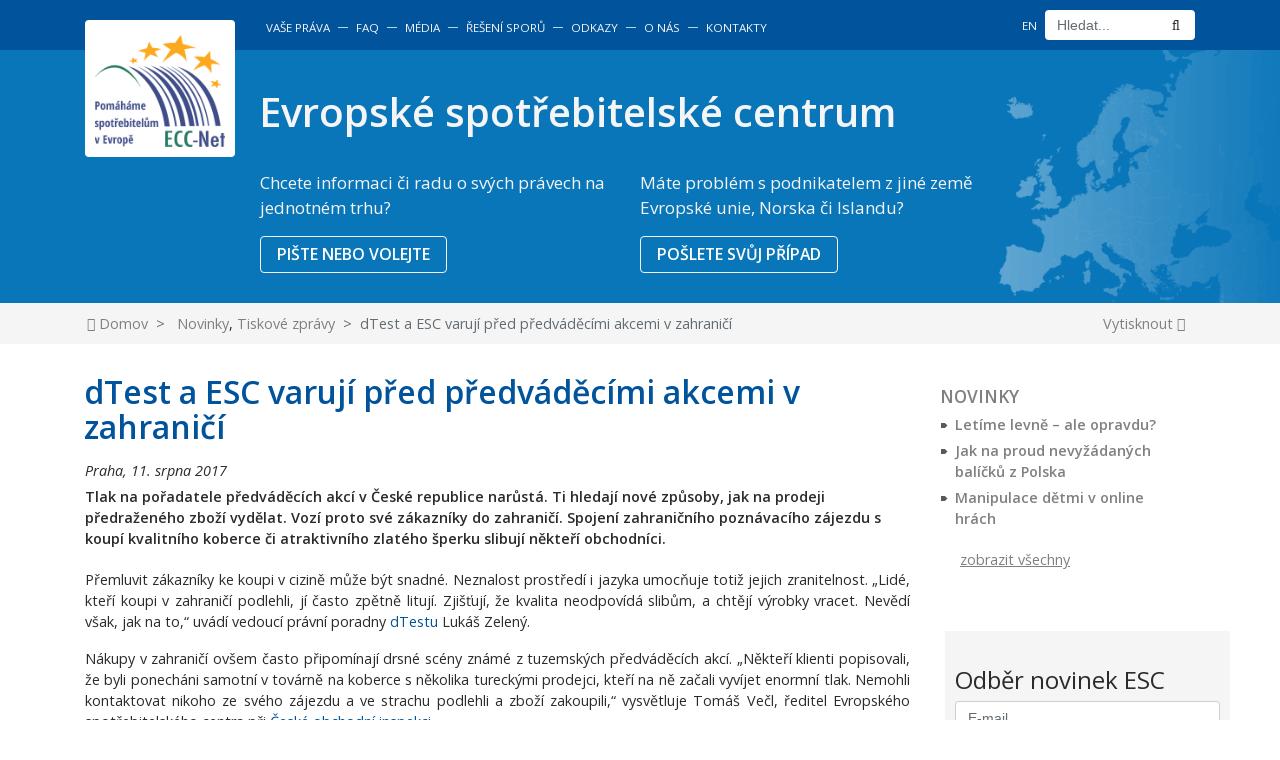

--- FILE ---
content_type: text/html; charset=UTF-8
request_url: https://evropskyspotrebitel.cz/novinky/dtest-a-esc-varuji-pred-predvadecimi-akcemi-v-zahranici/
body_size: 9523
content:
<!DOCTYPE html>
<html lang="cs-CZ">
<head>
<meta charset="UTF-8">
<meta http-equiv="X-UA-Compatible" content="IE=edge">
<meta name="viewport" content="width=device-width, initial-scale=1">
<meta name="mobile-web-app-capable" content="yes">
<meta name="apple-mobile-web-app-capable" content="yes">
<meta name="apple-mobile-web-app-title" content="Evropské spotřebitelské centrum - Informace o vašich právech a bezplatná pomoc ve sporech s podnikateli z jiných zemí EU">
<link rel="shortcut icon" href="https://evropskyspotrebitel.gov.cz/favicon.ico">
<link rel="profile" href="http://gmpg.org/xfn/11">
<link rel="pingback" href="https://evropskyspotrebitel.gov.cz/xmlrpc.php">
<link href="https://fonts.googleapis.com/css?family=Open+Sans:400,400i,600,600i&amp;subset=latin-ext" rel="stylesheet">
<script>
(function(i,s,o,g,r,a,m){ i['GoogleAnalyticsObject']=r;i[r]=i[r]||function(){
(i[r].q=i[r].q||[]).push(arguments)},i[r].l=1*new Date();a=s.createElement(o),
m=s.getElementsByTagName(o)[0];a.async=1;a.src=g;m.parentNode.insertBefore(a,m)
})(window,document,'script','https://www.google-analytics.com/analytics.js','ga');
ga('create', 'UA-105007052-1', 'auto');
ga('send', 'pageview');
</script>
<script src='https://www.google.com/recaptcha/api.js'></script>
<title>dTest a ESC varují před předváděcími akcemi v zahraničí &#8211; Evropské spotřebitelské centrum</title>
<meta name='robots' content='max-image-preview:large' />
<link rel='dns-prefetch' href='//evropskyspotrebitel.gov.cz' />
<link rel='dns-prefetch' href='//s.w.org' />
<script type="text/javascript">
window._wpemojiSettings = {"baseUrl":"https:\/\/s.w.org\/images\/core\/emoji\/13.1.0\/72x72\/","ext":".png","svgUrl":"https:\/\/s.w.org\/images\/core\/emoji\/13.1.0\/svg\/","svgExt":".svg","source":{"concatemoji":"https:\/\/evropskyspotrebitel.gov.cz\/wp-includes\/js\/wp-emoji-release.min.js?ver=5.8.10"}};
!function(e,a,t){var n,r,o,i=a.createElement("canvas"),p=i.getContext&&i.getContext("2d");function s(e,t){var a=String.fromCharCode;p.clearRect(0,0,i.width,i.height),p.fillText(a.apply(this,e),0,0);e=i.toDataURL();return p.clearRect(0,0,i.width,i.height),p.fillText(a.apply(this,t),0,0),e===i.toDataURL()}function c(e){var t=a.createElement("script");t.src=e,t.defer=t.type="text/javascript",a.getElementsByTagName("head")[0].appendChild(t)}for(o=Array("flag","emoji"),t.supports={everything:!0,everythingExceptFlag:!0},r=0;r<o.length;r++)t.supports[o[r]]=function(e){if(!p||!p.fillText)return!1;switch(p.textBaseline="top",p.font="600 32px Arial",e){case"flag":return s([127987,65039,8205,9895,65039],[127987,65039,8203,9895,65039])?!1:!s([55356,56826,55356,56819],[55356,56826,8203,55356,56819])&&!s([55356,57332,56128,56423,56128,56418,56128,56421,56128,56430,56128,56423,56128,56447],[55356,57332,8203,56128,56423,8203,56128,56418,8203,56128,56421,8203,56128,56430,8203,56128,56423,8203,56128,56447]);case"emoji":return!s([10084,65039,8205,55357,56613],[10084,65039,8203,55357,56613])}return!1}(o[r]),t.supports.everything=t.supports.everything&&t.supports[o[r]],"flag"!==o[r]&&(t.supports.everythingExceptFlag=t.supports.everythingExceptFlag&&t.supports[o[r]]);t.supports.everythingExceptFlag=t.supports.everythingExceptFlag&&!t.supports.flag,t.DOMReady=!1,t.readyCallback=function(){t.DOMReady=!0},t.supports.everything||(n=function(){t.readyCallback()},a.addEventListener?(a.addEventListener("DOMContentLoaded",n,!1),e.addEventListener("load",n,!1)):(e.attachEvent("onload",n),a.attachEvent("onreadystatechange",function(){"complete"===a.readyState&&t.readyCallback()})),(n=t.source||{}).concatemoji?c(n.concatemoji):n.wpemoji&&n.twemoji&&(c(n.twemoji),c(n.wpemoji)))}(window,document,window._wpemojiSettings);
</script>
<style type="text/css">
img.wp-smiley,
img.emoji {
display: inline !important;
border: none !important;
box-shadow: none !important;
height: 1em !important;
width: 1em !important;
margin: 0 .07em !important;
vertical-align: -0.1em !important;
background: none !important;
padding: 0 !important;
}
</style>
<link rel='stylesheet' id='font-awesome-css'  href='https://evropskyspotrebitel.gov.cz/wp-content/plugins/menu-icons/vendor/codeinwp/icon-picker/css/types/font-awesome.min.css?ver=4.7.0' type='text/css' media='all' />
<link rel='stylesheet' id='menu-icons-extra-css'  href='https://evropskyspotrebitel.gov.cz/wp-content/plugins/menu-icons/css/extra.min.css?ver=0.12.8' type='text/css' media='all' />
<link rel='stylesheet' id='wp-block-library-css'  href='https://evropskyspotrebitel.gov.cz/wp-includes/css/dist/block-library/style.min.css?ver=5.8.10' type='text/css' media='all' />
<link rel='stylesheet' id='simple-sitemap-css-css'  href='https://evropskyspotrebitel.gov.cz/wp-content/plugins/simple-sitemap/lib/assets/css/simple-sitemap.css?ver=5.8.10' type='text/css' media='all' />
<link rel='stylesheet' id='understrap-styles-css'  href='https://evropskyspotrebitel.gov.cz/wp-content/themes/esc/css/theme.min.css?ver=5.8.10' type='text/css' media='all' />
<link rel='stylesheet' id='esc-print-css'  href='https://evropskyspotrebitel.gov.cz/wp-content/themes/esc/css/print.min.css?ver=5.8.10' type='text/css' media='print' />
<link rel='stylesheet' id='datepicker-css'  href='https://evropskyspotrebitel.gov.cz/node_modules/bootstrap-datepicker/dist/css/bootstrap-datepicker.min.css?ver=5.8.10' type='text/css' media='all' />
<script type='text/javascript' src='https://evropskyspotrebitel.gov.cz/wp-includes/js/jquery/jquery.min.js?ver=3.6.0' id='jquery-core-js'></script>
<script type='text/javascript' src='https://evropskyspotrebitel.gov.cz/wp-includes/js/jquery/jquery-migrate.min.js?ver=3.3.2' id='jquery-migrate-js'></script>
<script type='text/javascript' src='https://evropskyspotrebitel.gov.cz/wp-content/themes/esc/js/modernizr.js?ver=5.8.10' id='modernizr-js'></script>
<script type='text/javascript' src='https://evropskyspotrebitel.gov.cz/node_modules/bootstrap-datepicker/dist/js/bootstrap-datepicker.min.js?ver=5.8.10' id='datepicker-js'></script>
<script type='text/javascript' src='https://evropskyspotrebitel.gov.cz/node_modules/bootstrap-datepicker/dist/locales/bootstrap-datepicker.cs.min.js?ver=5.8.10' id='datepicker-cs-js'></script>
<script type='text/javascript' src='https://evropskyspotrebitel.gov.cz/wp-content/themes/esc/js/script.min.js?ver=5.8.10' id='esc-script-js'></script>
<link rel="https://api.w.org/" href="https://evropskyspotrebitel.gov.cz/wp-json/" /><link rel="alternate" type="application/json" href="https://evropskyspotrebitel.gov.cz/wp-json/wp/v2/posts/709" /><link rel="canonical" href="https://evropskyspotrebitel.gov.cz/novinky/dtest-a-esc-varuji-pred-predvadecimi-akcemi-v-zahranici/" />
<link rel="alternate" type="application/json+oembed" href="https://evropskyspotrebitel.gov.cz/wp-json/oembed/1.0/embed?url=https%3A%2F%2Fevropskyspotrebitel.gov.cz%2Fnovinky%2Fdtest-a-esc-varuji-pred-predvadecimi-akcemi-v-zahranici%2F" />
<link rel="alternate" type="text/xml+oembed" href="https://evropskyspotrebitel.gov.cz/wp-json/oembed/1.0/embed?url=https%3A%2F%2Fevropskyspotrebitel.gov.cz%2Fnovinky%2Fdtest-a-esc-varuji-pred-predvadecimi-akcemi-v-zahranici%2F&#038;format=xml" />
<!-- Jetpack Open Graph Tags -->
<meta property="og:type" content="article" />
<meta property="og:title" content="dTest a ESC varují před předváděcími akcemi v zahraničí" />
<meta property="og:url" content="https://evropskyspotrebitel.gov.cz/novinky/dtest-a-esc-varuji-pred-predvadecimi-akcemi-v-zahranici/" />
<meta property="og:description" content="Tlak na pořadatele předváděcích akcí v České republice narůstá. Ti hledají nové způsoby, jak na prodeji předraženého zboží vydělat. Vozí proto své zákazníky do zahraničí. Spojení zahraničního pozná…" />
<meta property="article:published_time" content="2017-08-11T00:05:37+00:00" />
<meta property="article:modified_time" content="2017-11-24T08:25:34+00:00" />
<meta property="og:site_name" content="Evropské spotřebitelské centrum" />
<meta property="og:image" content="https://s0.wp.com/i/blank.jpg" />
<meta property="og:locale" content="cs_CZ" />
<meta name="twitter:text:title" content="dTest a ESC varují před předváděcími akcemi v zahraničí" />
<meta name="twitter:card" content="summary" />
<!-- End Jetpack Open Graph Tags -->
</head>
<body class="post-template-default single single-post postid-709 single-format-standard group-blog">
<div class="hfeed site" id="page">
<!-- ******************* The Navbar Area ******************* -->
<nav class="wrapper navbar navbar-toggleable-sm navbar-inverse bg-primary" id="wrapper-navbar">
<div class="container">
<div class="row">
<div class="col-12 col-md-2" id="navbarBase">
<a class="skip-link screen-reader-text sr-only" href="#content">Přeskočit na obsah</a>
<a href="https://evropskyspotrebitel.gov.cz/" class="navbar-brand">
<img src="https://evropskyspotrebitel.gov.cz/img/esc_logo.png" class="img-fluid rounded">
</a>
<button class="navbar-toggler pull-right" type="button" data-toggle="collapse" data-target="#navbarContent" aria-controls="navbarContent" aria-expanded="false" aria-label="Toggle navigation">
<span class="navbar-toggler-icon"><i class="fa fa-bars fa-lg" aria-hidden="true"></i></span>
</button>
</div>
<section class="collapse navbar-collapse col-12 col-md-10" id="navbarContent">
<ul id="menu-navbar_cz" class="navbar-nav mr-auto"><li id="menu-item-45" class="menu-item menu-item-type-post_type menu-item-object-page menu-item-has-children nav-item menu-item-45 dropdown"><a title="Vaše práva" href="#" data-toggle="dropdown" class="nav-link dropdown-toggle">Vaše práva <span class="caret"></span></a><span class="navbar-text separator">&horbar;</span>
<ul class=" dropdown-menu" role="menu">
<li id="menu-item-1436" class="menu-item menu-item-type-taxonomy menu-item-object-category nav-item menu-item-1436"><a title="Nákupy online" href="https://evropskyspotrebitel.gov.cz/./nakupy-online/" class="nav-link">Nákupy online</a><span class="navbar-text separator">&horbar;</span></li>
<li id="menu-item-1437" class="menu-item menu-item-type-taxonomy menu-item-object-category nav-item menu-item-1437"><a title="Nákupy v EU" href="https://evropskyspotrebitel.gov.cz/./nakupy-v-eu/" class="nav-link">Nákupy v EU</a><span class="navbar-text separator">&horbar;</span></li>
<li id="menu-item-1435" class="menu-item menu-item-type-taxonomy menu-item-object-category nav-item menu-item-1435"><a title="Práva cestujících" href="https://evropskyspotrebitel.gov.cz/./letecka-doprava/" class="nav-link">Práva cestujících</a><span class="navbar-text separator">&horbar;</span></li>
<li id="menu-item-1438" class="menu-item menu-item-type-taxonomy menu-item-object-category nav-item menu-item-1438"><a title="Zájezdy, ubytování" href="https://evropskyspotrebitel.gov.cz/./zajezdy-ubytovani/" class="nav-link">Zájezdy, ubytování</a><span class="navbar-text separator">&horbar;</span></li>
<li id="menu-item-1434" class="menu-item menu-item-type-taxonomy menu-item-object-category nav-item menu-item-1434"><a title="Auto-moto" href="https://evropskyspotrebitel.gov.cz/./auto-moto/" class="nav-link">Auto-moto</a><span class="navbar-text separator">&horbar;</span></li>
<li id="menu-item-1439" class="menu-item menu-item-type-taxonomy menu-item-object-category nav-item menu-item-1439"><a title="Cesty do EU" href="https://evropskyspotrebitel.gov.cz/./cesty-do-eu/" class="nav-link">Cesty do EU</a><span class="navbar-text separator">&horbar;</span></li>
<li id="menu-item-1440" class="menu-item menu-item-type-taxonomy menu-item-object-category nav-item menu-item-1440"><a title="Telekomunikace" href="https://evropskyspotrebitel.gov.cz/./telekomunikace/" class="nav-link">Telekomunikace</a><span class="navbar-text separator">&horbar;</span></li>
<li id="menu-item-1634" class="menu-item menu-item-type-post_type menu-item-object-page nav-item menu-item-1634"><a title="Legislativa" href="https://evropskyspotrebitel.gov.cz/legislativa/" class="nav-link">Legislativa</a><span class="navbar-text separator">&horbar;</span></li>
</ul>
</li>
<li id="menu-item-44" class="menu-item menu-item-type-post_type menu-item-object-page nav-item menu-item-44"><a title="FAQ" href="https://evropskyspotrebitel.gov.cz/faq/" class="nav-link">FAQ</a><span class="navbar-text separator">&horbar;</span></li>
<li id="menu-item-43" class="menu-item menu-item-type-post_type menu-item-object-page menu-item-has-children nav-item menu-item-43 dropdown"><a title="Média" href="#" data-toggle="dropdown" class="nav-link dropdown-toggle">Média <span class="caret"></span></a><span class="navbar-text separator">&horbar;</span>
<ul class=" dropdown-menu" role="menu">
<li id="menu-item-180" class="menu-item menu-item-type-taxonomy menu-item-object-category nav-item menu-item-180"><a title="Články" href="https://evropskyspotrebitel.gov.cz/./clanky/" class="nav-link">Články</a><span class="navbar-text separator">&horbar;</span></li>
<li id="menu-item-848" class="menu-item menu-item-type-taxonomy menu-item-object-category current-post-ancestor current-menu-parent current-post-parent nav-item menu-item-848"><a title="Tiskové zprávy" href="https://evropskyspotrebitel.gov.cz/./tiskove-zpravy/" class="nav-link">Tiskové zprávy</a><span class="navbar-text separator">&horbar;</span></li>
<li id="menu-item-1637" class="menu-item menu-item-type-taxonomy menu-item-object-category nav-item menu-item-1637"><a title="Publikace ESC ČR" href="https://evropskyspotrebitel.gov.cz/./publikace-esc-cr/" class="nav-link">Publikace ESC ČR</a><span class="navbar-text separator">&horbar;</span></li>
<li id="menu-item-1638" class="menu-item menu-item-type-taxonomy menu-item-object-category nav-item menu-item-1638"><a title="Publikace sítě ESC" href="https://evropskyspotrebitel.gov.cz/./publikace-site-esc/" class="nav-link">Publikace sítě ESC</a><span class="navbar-text separator">&horbar;</span></li>
</ul>
</li>
<li id="menu-item-41" class="menu-item menu-item-type-post_type menu-item-object-page nav-item menu-item-41"><a title="Řešení sporů" href="https://evropskyspotrebitel.gov.cz/reseni-sporu/" class="nav-link">Řešení sporů</a><span class="navbar-text separator">&horbar;</span></li>
<li id="menu-item-40" class="menu-item menu-item-type-post_type menu-item-object-page nav-item menu-item-40"><a title="Odkazy" href="https://evropskyspotrebitel.gov.cz/odkazy/" class="nav-link">Odkazy</a><span class="navbar-text separator">&horbar;</span></li>
<li id="menu-item-39" class="menu-item menu-item-type-post_type menu-item-object-page menu-item-has-children nav-item menu-item-39 dropdown"><a title="O nás" href="#" data-toggle="dropdown" class="nav-link dropdown-toggle">O nás <span class="caret"></span></a><span class="navbar-text separator">&horbar;</span>
<ul class=" dropdown-menu" role="menu">
<li id="menu-item-2252" class="menu-item menu-item-type-post_type menu-item-object-page nav-item menu-item-2252"><a title="Ochrana osobních údajů" href="https://evropskyspotrebitel.gov.cz/o-nas/ochrana-osobnich-udaju/" class="nav-link">Ochrana osobních údajů</a><span class="navbar-text separator">&horbar;</span></li>
<li id="menu-item-2374" class="menu-item menu-item-type-taxonomy menu-item-object-category nav-item menu-item-2374"><a title="Výroční zprávy" href="https://evropskyspotrebitel.gov.cz/./vyrocni-zpravy/" class="nav-link">Výroční zprávy</a><span class="navbar-text separator">&horbar;</span></li>
<li id="menu-item-2397" class="menu-item menu-item-type-taxonomy menu-item-object-category nav-item menu-item-2397"><a title="Síť ESC" href="https://evropskyspotrebitel.gov.cz/./sit-esc/" class="nav-link">Síť ESC</a><span class="navbar-text separator">&horbar;</span></li>
</ul>
</li>
<li id="menu-item-38" class="menu-item menu-item-type-post_type menu-item-object-page nav-item menu-item-38"><a title="Kontakty" href="https://evropskyspotrebitel.gov.cz/kontakty/" class="nav-link">Kontakty</a><span class="navbar-text separator">&horbar;</span></li>
</ul>
<ul class="navbar-nav" id="navbar-language">
<li class="nav-item">
<a class="nav-link" href="https://evropskyspotrebitel.gov.cz/en/">EN</a>
</li>
</ul>
<form method="get" action="https://evropskyspotrebitel.gov.cz/" role="search" class="input-group form-inline search">
<input class="form-control" name="s" type="search" placeholder="Hledat...">
<span class="input-group-btn">
<button class="submit btn btn-secondary" type="submit"><i class="fa fa-search" aria-hidden="true"></i></button>
</span>
</form>
</section>
</div>
</div>
</nav><!-- .site-navigation -->
<header class="wrapper">
<div class="container">
<div class="row">
<div class="col-xl-2"></div>
<header class="col-12 col-xl-10">
<h1><a rel="home" href="https://evropskyspotrebitel.gov.cz/" title="Evropské spotřebitelské centrum">Evropské spotřebitelské centrum</a></h1>
</header>
<div class="col-xl-2"></div>
<section class="col-6 col-xl-4">
<div class="card">
<article class="card-block">
<p class="card-text hidden-sm-down">Chcete informaci či radu o svých právech na jednotném trhu?</p>
<a href="https://evropskyspotrebitel.gov.cz/kontakty/" class="btn btn-primary">PIŠTE NEBO VOLEJTE</a>
</article>
</div>
</section>
<section class="col-6 col-xl-4">
<div class="card">
<article class="card-block">
<p class="card-text hidden-sm-down">Máte problém s podnikatelem z jiné země Evropské unie, Norska či Islandu?</p>
<a href="https://evropskyspotrebitel.gov.cz/co-udelat-nez-nas-kontaktujete/" class="btn btn-primary">POŠLETE SVŮJ PŘÍPAD</a>
</article>
</div>
</section>
</div>
</div>
</header>
<header class="wrapper hidden-sm-down" id="single-header">
<div class="container">
<div class="row">
<div class="col-md-9">
<ol class="breadcrumb">
<li class="breadcrumb-item">
<a href="https://evropskyspotrebitel.gov.cz/"><i class="fa fa-home" aria-hidden="true"></i> Domov</a>
</li>
<li class="breadcrumb-item">
<a href="https://evropskyspotrebitel.gov.cz/./novinky/">Novinky</a>, 
<a href="https://evropskyspotrebitel.gov.cz/./tiskove-zpravy/">Tiskové zprávy</a>
</li>
<li class="breadcrumb-item active">dTest a ESC varují před předváděcími akcemi v zahraničí</li>
</ol>
</div>
<div class="col-md-3 text-right"><a href="javascript:window.print()">Vytisknout <i class="fa fa-print" aria-hidden="true"></i></a></div>
</div>
</div>
</header>
<section class="wrapper" id="single-wrapper">
<div class="container" id="content" tabindex="-1">
<div class="row">
<!-- Do the left sidebar check -->
<div class="col-12 col-lg-9 content-area" id="primary">
<main class="site-main" id="main">
<article class="post-709 post type-post status-publish format-standard hentry category-novinky category-tiskove-zpravy" id="post-709">
<header class="entry-header">
<h1 class="entry-title">dTest a ESC varují před předváděcími akcemi v zahraničí</h1>
<div class="entry-meta">
<i>Praha, 
<time datetime="2017-08-11">11. srpna 2017</time></i>
</div><!-- .entry-meta -->
</header><!-- .entry-header -->
<div class="entry-perex">
<b>Tlak na pořadatele předváděcích akcí v České republice narůstá. Ti hledají nové způsoby, jak na prodeji předraženého zboží vydělat. Vozí proto své zákazníky do zahraničí. Spojení zahraničního poznávacího zájezdu s koupí kvalitního koberce či atraktivního zlatého šperku slibují někteří obchodníci. </b>
</div>
<div class="entry-content">
<p>Přemluvit zákazníky ke koupi v cizině může být snadné. Neznalost prostředí i jazyka umocňuje totiž jejich zranitelnost. „Lidé, kteří koupi v zahraničí podlehli, jí často zpětně litují. Zjišťují, že kvalita neodpovídá slibům, a chtějí výrobky vracet. Nevědí však, jak na to,“ uvádí vedoucí právní poradny <a href="http://www.dtest.cz">dTestu</a> Lukáš Zelený.</p>
<p>Nákupy v zahraničí ovšem často připomínají drsné scény známé z tuzemských předváděcích akcí. „Někteří klienti popisovali, že byli ponecháni samotní v továrně na koberce s několika tureckými prodejci, kteří na ně začali vyvíjet enormní tlak. Nemohli kontaktovat nikoho ze svého zájezdu a ve strachu podlehli a zboží zakoupili,“ vysvětluje Tomáš Večl, ředitel Evropského spotřebitelského centra při <a href="http://www.coi.cz">České obchodní inspekci</a>.</p>
<p>Pokud se jedná o prodej v rámci zemí EU, může podvedeným klientům efektivně pomáhat právě Evropské spotřebitelské centrum. Mimo země EU je ovšem situace obtížnější. Prodejci však zájezdy směřují právě mimo země Evropské unie, nejčastěji do Turecka či Izraele. Ačkoliv je například turecké právo na ochranu spotřebitele do určité míry sblížené s předpisy Evropské unie, nelze se zcela spolehnout na sjednocenou minimální míru ochrany, zaručenou evropským právem.</p>
<p>Sdružení dTest a Evropské spotřebitelské centrum proto radí: dobře číst a prověřovat informace o nabízených zájezdech, na podezřelé pobyty nejezdit a případně na nich nic nekupovat.</p>
<p>
<em>Poradenská linka časopisu <a href="http://www.dtest.cz">dTest</a> – 299 149 009 – je v provozu každý pracovní den od 9 do 17 hodin a spotřebitelé na ní mohou konzultovat s právními poradci časopisu dTest nejrůznější spotřebitelské problémy, a to za cenu běžného tarifu volání. Od svého spuštění v roce 2010 této možnosti využily již tisíce spotřebitelů a poradenská linka časopisu dTest se tak stala první a nejvyhledávanější cestou k řešení potíží, se kterými se zákazníci na trhu setkávají. </em></p>
<p><em>Občanské sdružení spotřebitelů TEST, založeno v roce 1992, je vydavatelem časopisu <a href="http://www.dtest.cz">dTest</a>. Na jeho stránkách jsou publikovány výsledky nezávislých a objektivních testů výrobků, varování před nebezpečnými a zdravotně závadnými výrobky, informace o právech, které chrání spotřebitele a posilují jejich postavení vůči prodávajícím a další rady Sdružení je součástí mezinárodní organizace <a href="http://www.international-testing.org/">International Consumer Research and Testing</a> (<a href="http://www.international-testing.org/">ICRT</a>) a evropské spotřebitelské organizace <a href="http://www.beuc.org">BEUC</a>. </em></p>
<p><em>Evropské spotřebitelské centrum ČR se zabývá právy spotřebitelů při nakupování v jiných zemích EU, Norsku a na Islandu. Poskytuje spotřebitelům informace o jejich právech a také jim pomáhá mimosoudně řešit přeshraniční spory s obchodníky z uvedených zemí. Je jedním z 29 členů <a href="http://ec.europa.eu/consumers/ecc/index_cs.htm">sítě Evropských spotřebitelských center</a> (<a href="http://ec.europa.eu/consumers/ecc/index_cs.htm">ECC-Net</a>) a je financováno <a href="http://ec.europa.eu/">Evropskou komisí</a> a <a href="http://www.coi.cz">Českou obchodní inspekcí</a>, při níž působí. Více na <a href="http://www.evropskyspotrebitel.cz">www.evropskyspotrebitel.cz</a>.</em></p>
<br>
</div><!-- .entry-content -->
<footer class="entry-footer">
</footer><!-- .entry-footer -->
</article><!-- #post-## -->
</main><!-- #main -->
</div><!-- #primary -->
<!-- Do the right sidebar check -->
<section class="col-12 col-lg-3 widget-area" id="right-sidebar" role="complementary">
<figure class="posts-list" id="posts-news">
<figcaption>
<a href="https://evropskyspotrebitel.gov.cz/./novinky/">Novinky</a>
</figcaption>
<ul>
<li>
<a href="https://evropskyspotrebitel.gov.cz/clanky/letime-levne-ale-opravdu/">Letíme levně – ale opravdu?</a>
</li>
<li>
<a href="https://evropskyspotrebitel.gov.cz/novinky/jak-na-proud-nevyzadanych-balicku-z-polska/">Jak na proud nevyžádaných balíčků z Polska</a>
</li>
<li>
<a href="https://evropskyspotrebitel.gov.cz/novinky/manipulace-detmi-v-online-hrach/">Manipulace dětmi v online hrách</a>
</li>
</ul>
</figure>
<p class="posts-list"><a href="https://evropskyspotrebitel.gov.cz/./novinky/" class="link-underline">zobrazit všechny</a></p>	
<div class="row">
<aside id="text-6" class="widget widget_text">			<div class="textwidget">
<div id="fb-root"></div>
<script>
(function(d, s, id) {
var js, fjs = d.getElementsByTagName(s)[0];
if(d.getElementById(id)) return;
js = d.createElement(s); js.id = id;
js.src = "//connect.facebook.net/" + "cs_CZ" + "/sdk.js#xfbml=1&version=v2.10&appId=1978568559043393";
fjs.parentNode.insertBefore(js, fjs);
}(document, 'script', 'facebook-jssdk'));
</script>
<div class="fb-page mx-auto d-block" data-href="https://www.facebook.com/esccr/" data-tabs="timeline" data-height="450px" data-small-header="false" data-adapt-container-width="true" data-hide-cover="false" data-show-facepile="true">
<blockquote cite="https://www.facebook.com/esccr/" class="fb-xfbml-parse-ignore">
<a href="https://www.facebook.com/esccr/"><i class="fa fa-facebook-official" aria-hidden="true"></i> Evropské spotřebitelské centrum pro ČR</a>
</blockquote>
</div>
</div>
</aside><aside id="text-10" class="widget widget_text"><h3 class="widget-title">Odběr novinek ESC</h3>			<div class="textwidget">
<form class="subscribe">
<div class="form-group row">
<span class='col-sm-12'>
<input type="email" placeholder="E-mail" class="form-control" id="recaptcha-email">
</span>
</div>
<div class="form-group row" id="recap" style="display: none;">
<div class="col-sm-12">
<div class="g-recaptcha" data-sitekey="6LfIYVsUAAAAAKTwCG-_WsdxDY75rGe2EJsY2HBZ"></div>
</div>
</div>
<div class="form-group row">
<span class='col-sm-12'>
<button type="button" id="show-modal" class="btn btn-info">Přihlásit k odběru</button>
</span>
</div>
</form>
<div class="modal fade" id="email-modal">
<div class="modal-dialog">
<div class="modal-content">
<div class="modal-header">
<h4>Odběr novinek ESC</h4>
<button type="button" class="close" data-dismiss="modal" aria-label="Close">
<i class="fa fa-times" aria-hidden="true"></i>
</button>
</div>
<div class="modal-body">
<form action="" method="post" class="subscribe">
<input type="email" name="email" placeholder="E-mail" class="form-control" id="frm-email" required data-nette-rules='[{"op":":filled","msg":"This field is required."},{"op":":email","msg":"Prosím zadejte platnou emailovou adresu."}]'>
<div id="captcha" style="margin: 5px 0;"></div>
<input type="submit" name="send" class="btn btn-info" value="Přihlásit k odběru">
<!--[if IE]><input type=IEbug disabled style="display:none"><![endif]-->
</form>
</div>
</div>
</div>
</div>
<script>
jQuery(document).ready(function() {
jQuery("form.subscribe").parent().parent().addClass("newsletter");
jQuery("#show-modal").click(function() {
if(jQuery("#recaptcha-email").val() != ""){
jQuery("#email-modal").modal("show");
}				
});
jQuery('#email-modal').on('shown.bs.modal', function () {
jQuery("#frm-email").val(jQuery("#recaptcha-email").val());
grecaptcha.render("captcha", { sitekey: "6LfIYVsUAAAAAKTwCG-_WsdxDY75rGe2EJsY2HBZ", theme: "light"});
});
});
</script>
<p>Vámi uvedená e-mailová adresa bude použita pouze pro zasílání Novinek ESC a nebude předána třetím stranám.</p>
</div>
</aside><aside id="text-8" class="widget widget_text">			<div class="textwidget">
<a href="https://evropskyspotrebitel.gov.cz/ecc-net-travel-test/" class="banner"><img src="https://evropskyspotrebitel.gov.cz/img/apps/banner.jpg" class="img-fluid mx-auto d-block"></a>
</div>
</aside>		<script>
jQuery(document).ready(function() {
jQuery("aside.widget").addClass("col-12 col-md-5 col-lg-12");
jQuery("aside#text-7").addClass("hidden-md-down");
});
</script>
</div>
</section><!-- #secondary -->
<script>jQuery("#right-sidebar").addClass("hidden-sm-down");</script>
</div><!-- .row -->
</section><!-- Container end -->
</div><!-- Wrapper end -->

<footer class="wrapper" id="wrapper-footer">
<nav class="container">
<div class="row">
<section class="col-12 hidden-md-up title">ESC pro ČR</section>
<section class="col-12 col-sm-6 col-md-3 col-lg-2">
<ul class="list-unstyled">
<li><a href="https://evropskyspotrebitel.gov.cz/vase-prava/">Vaše práva</a></li>
<li><a href="https://evropskyspotrebitel.gov.cz/./nakupy-online/">Nákupy online</a></li>
<li><a href="https://evropskyspotrebitel.gov.cz/./cesty-do-eu/">Cesty do EU</a></li>
<li><a href="https://evropskyspotrebitel.gov.cz/./nakupy-v-eu/">Nákupy v EU</a></li>
</ul>
</section>
<section class="col-12 col-sm-6 col-md-3 col-lg-2">
<ul class="list-unstyled">
<li><a href="https://evropskyspotrebitel.gov.cz/./auto-moto/">Auto-moto</a></li>
<li><a href="https://evropskyspotrebitel.gov.cz/./letecka-doprava/">Práva cestujících</a></li>
<li><a href="https://evropskyspotrebitel.gov.cz/./telekomunikace/">Telekomunikace</a></li>
<li><a href="https://evropskyspotrebitel.gov.cz/./zajezdy-ubytovani/">Zájezdy, ubytování</a></li>
</ul>
</section>
<section class="col-12 col-sm-6 col-md-3 col-lg-2">
<ul class="list-unstyled">
<li><a href="https://evropskyspotrebitel.gov.cz/media/">Média</a></li>
<li><a href="https://evropskyspotrebitel.gov.cz/reseni-sporu/">Řešení sporů</a></li>
<li><a href="https://evropskyspotrebitel.gov.cz/./legislativa-cr/">Legislativa ČR</a></li>
<li><a href="https://evropskyspotrebitel.gov.cz/./evropske-predpisy/">Evropské předpisy</a></li>
</ul>
</section>
<section class="col-12 col-sm-6 col-md-3 col-lg-2">
<ul class="list-unstyled">
<li><a href="https://evropskyspotrebitel.gov.cz/odkazy/">Odkazy</a></li>
<li><a href="https://evropskyspotrebitel.gov.cz/o-nas/">O nás</a></li>
<li><a href="https://evropskyspotrebitel.gov.cz/kontakty/">Kontakty</a></li>
</ul>
</section>
<div class="col-12 col-lg-2"></div>
<section class="col-12 col-lg-2 social-links">
<ul class="list-unstyled">
<li><a href="https://www.facebook.com/esccr">Facebook <i class="fa fa-facebook-square" aria-hidden="true"></i></a></li>
<li><a style="display:flex;gap:0.75rem;justify-content:flex-end;align-items:center;" href="https://x.com/EvrSpotrCentrum">
X <svg style="margin-right:-2px;" xmlns="http://www.w3.org/2000/svg" width="28" viewBox="0 0 512 512"><!--!Font Awesome Free 6.7.2 by @fontawesome - https://fontawesome.com License - https://fontawesome.com/license/free Copyright 2025 Fonticons, Inc.--><path fill="#fff" d="M389.2 48h70.6L305.6 224.2 487 464H345L233.7 318.6 106.5 464H35.8L200.7 275.5 26.8 48H172.4L272.9 180.9 389.2 48zM364.4 421.8h39.1L151.1 88h-42L364.4 421.8z"></path></svg></a></li>
<li><a href="https://www.youtube.com/user/EvrSpotrCentrum">YouTube <i class="fa fa-youtube-play" aria-hidden="true"></i></a></li>
</ul>
</section>
<section class="col-12 hidden-sm-up">
<ul class="list-unstyled">
<li><a href="#" id="mobileToDesktop">Zobrazit celou stránku</a></li>
<li><a href="#" id="desktopToMobile" style="display:none;">Zobrazit mobilní stránku</a></li>
<li><a href="#page">Nahoru &uarr;</a></li>
</ul>
</section>
</div>
</nav>
</footer>
<footer class="wrapper" id="wrapper-copyright">
<div class="container">
<div class="row">
<p class="col-12 col-xl-7 copyright">Copyright &copy; 2017
<br class="hidden-sm-up">
&middot; Evropské spotřebitelské centrum pro ČR
<br class="hidden-sm-up">
&middot; <a href="https://evropskyspotrebitel.gov.cz/prohlaseni-o-pristupnosti/">Prohlášení o přístupnosti</a>
</p>
<section class="col-12 col-xl-5 logos">
<a href="https://ec.europa.eu/info/live-work-travel-eu/consumers/resolve-your-consumer-complaint/european-consumer-centres-network_en#find-the-consumer-centre-in-your-country">
<img src="https://evropskyspotrebitel.gov.cz/img/logo-esc.svg" alt="ESC">
</a><br class="hidden-sm-up">
<a href="https://europa.eu">
<img src="https://evropskyspotrebitel.gov.cz/img/logo-eu.png" alt="EU">
</a><br class="hidden-sm-up">
<a href="https://www.coi.cz">
<img src="https://evropskyspotrebitel.gov.cz/img/logo-coi-nove.png" alt="ČOI" style="height: 100px !important;">
</a>
</section>
</div>
</div>
</footer>
</div><!-- #page -->
<script type='text/javascript' src='https://evropskyspotrebitel.gov.cz/wp-content/themes/understrap/js/theme.min.js?ver=0.6.2.1499860381' id='understrap-scripts-js'></script>
<script type='text/javascript' src='https://evropskyspotrebitel.gov.cz/wp-includes/js/wp-embed.min.js?ver=5.8.10' id='wp-embed-js'></script>
<script type='text/javascript'>
(function() {
var expirationDate = new Date();
expirationDate.setTime( expirationDate.getTime() + 31536000 * 1000 );
document.cookie = "pll_language=cz; expires=" + expirationDate.toUTCString() + "; path=/; secure; SameSite=Lax";
}());
</script>
</body>
</html><!-- WP Fastest Cache file was created in 0.28166699409485 seconds, on 18-08-25 22:41:23 --><!-- via php -->

--- FILE ---
content_type: text/html; charset=utf-8
request_url: https://www.google.com/recaptcha/api2/anchor?ar=1&k=6LfIYVsUAAAAAKTwCG-_WsdxDY75rGe2EJsY2HBZ&co=aHR0cHM6Ly9ldnJvcHNreXNwb3RyZWJpdGVsLmN6OjQ0Mw..&hl=en&v=N67nZn4AqZkNcbeMu4prBgzg&size=normal&anchor-ms=20000&execute-ms=30000&cb=2sb0ucwzb2t2
body_size: 50461
content:
<!DOCTYPE HTML><html dir="ltr" lang="en"><head><meta http-equiv="Content-Type" content="text/html; charset=UTF-8">
<meta http-equiv="X-UA-Compatible" content="IE=edge">
<title>reCAPTCHA</title>
<style type="text/css">
/* cyrillic-ext */
@font-face {
  font-family: 'Roboto';
  font-style: normal;
  font-weight: 400;
  font-stretch: 100%;
  src: url(//fonts.gstatic.com/s/roboto/v48/KFO7CnqEu92Fr1ME7kSn66aGLdTylUAMa3GUBHMdazTgWw.woff2) format('woff2');
  unicode-range: U+0460-052F, U+1C80-1C8A, U+20B4, U+2DE0-2DFF, U+A640-A69F, U+FE2E-FE2F;
}
/* cyrillic */
@font-face {
  font-family: 'Roboto';
  font-style: normal;
  font-weight: 400;
  font-stretch: 100%;
  src: url(//fonts.gstatic.com/s/roboto/v48/KFO7CnqEu92Fr1ME7kSn66aGLdTylUAMa3iUBHMdazTgWw.woff2) format('woff2');
  unicode-range: U+0301, U+0400-045F, U+0490-0491, U+04B0-04B1, U+2116;
}
/* greek-ext */
@font-face {
  font-family: 'Roboto';
  font-style: normal;
  font-weight: 400;
  font-stretch: 100%;
  src: url(//fonts.gstatic.com/s/roboto/v48/KFO7CnqEu92Fr1ME7kSn66aGLdTylUAMa3CUBHMdazTgWw.woff2) format('woff2');
  unicode-range: U+1F00-1FFF;
}
/* greek */
@font-face {
  font-family: 'Roboto';
  font-style: normal;
  font-weight: 400;
  font-stretch: 100%;
  src: url(//fonts.gstatic.com/s/roboto/v48/KFO7CnqEu92Fr1ME7kSn66aGLdTylUAMa3-UBHMdazTgWw.woff2) format('woff2');
  unicode-range: U+0370-0377, U+037A-037F, U+0384-038A, U+038C, U+038E-03A1, U+03A3-03FF;
}
/* math */
@font-face {
  font-family: 'Roboto';
  font-style: normal;
  font-weight: 400;
  font-stretch: 100%;
  src: url(//fonts.gstatic.com/s/roboto/v48/KFO7CnqEu92Fr1ME7kSn66aGLdTylUAMawCUBHMdazTgWw.woff2) format('woff2');
  unicode-range: U+0302-0303, U+0305, U+0307-0308, U+0310, U+0312, U+0315, U+031A, U+0326-0327, U+032C, U+032F-0330, U+0332-0333, U+0338, U+033A, U+0346, U+034D, U+0391-03A1, U+03A3-03A9, U+03B1-03C9, U+03D1, U+03D5-03D6, U+03F0-03F1, U+03F4-03F5, U+2016-2017, U+2034-2038, U+203C, U+2040, U+2043, U+2047, U+2050, U+2057, U+205F, U+2070-2071, U+2074-208E, U+2090-209C, U+20D0-20DC, U+20E1, U+20E5-20EF, U+2100-2112, U+2114-2115, U+2117-2121, U+2123-214F, U+2190, U+2192, U+2194-21AE, U+21B0-21E5, U+21F1-21F2, U+21F4-2211, U+2213-2214, U+2216-22FF, U+2308-230B, U+2310, U+2319, U+231C-2321, U+2336-237A, U+237C, U+2395, U+239B-23B7, U+23D0, U+23DC-23E1, U+2474-2475, U+25AF, U+25B3, U+25B7, U+25BD, U+25C1, U+25CA, U+25CC, U+25FB, U+266D-266F, U+27C0-27FF, U+2900-2AFF, U+2B0E-2B11, U+2B30-2B4C, U+2BFE, U+3030, U+FF5B, U+FF5D, U+1D400-1D7FF, U+1EE00-1EEFF;
}
/* symbols */
@font-face {
  font-family: 'Roboto';
  font-style: normal;
  font-weight: 400;
  font-stretch: 100%;
  src: url(//fonts.gstatic.com/s/roboto/v48/KFO7CnqEu92Fr1ME7kSn66aGLdTylUAMaxKUBHMdazTgWw.woff2) format('woff2');
  unicode-range: U+0001-000C, U+000E-001F, U+007F-009F, U+20DD-20E0, U+20E2-20E4, U+2150-218F, U+2190, U+2192, U+2194-2199, U+21AF, U+21E6-21F0, U+21F3, U+2218-2219, U+2299, U+22C4-22C6, U+2300-243F, U+2440-244A, U+2460-24FF, U+25A0-27BF, U+2800-28FF, U+2921-2922, U+2981, U+29BF, U+29EB, U+2B00-2BFF, U+4DC0-4DFF, U+FFF9-FFFB, U+10140-1018E, U+10190-1019C, U+101A0, U+101D0-101FD, U+102E0-102FB, U+10E60-10E7E, U+1D2C0-1D2D3, U+1D2E0-1D37F, U+1F000-1F0FF, U+1F100-1F1AD, U+1F1E6-1F1FF, U+1F30D-1F30F, U+1F315, U+1F31C, U+1F31E, U+1F320-1F32C, U+1F336, U+1F378, U+1F37D, U+1F382, U+1F393-1F39F, U+1F3A7-1F3A8, U+1F3AC-1F3AF, U+1F3C2, U+1F3C4-1F3C6, U+1F3CA-1F3CE, U+1F3D4-1F3E0, U+1F3ED, U+1F3F1-1F3F3, U+1F3F5-1F3F7, U+1F408, U+1F415, U+1F41F, U+1F426, U+1F43F, U+1F441-1F442, U+1F444, U+1F446-1F449, U+1F44C-1F44E, U+1F453, U+1F46A, U+1F47D, U+1F4A3, U+1F4B0, U+1F4B3, U+1F4B9, U+1F4BB, U+1F4BF, U+1F4C8-1F4CB, U+1F4D6, U+1F4DA, U+1F4DF, U+1F4E3-1F4E6, U+1F4EA-1F4ED, U+1F4F7, U+1F4F9-1F4FB, U+1F4FD-1F4FE, U+1F503, U+1F507-1F50B, U+1F50D, U+1F512-1F513, U+1F53E-1F54A, U+1F54F-1F5FA, U+1F610, U+1F650-1F67F, U+1F687, U+1F68D, U+1F691, U+1F694, U+1F698, U+1F6AD, U+1F6B2, U+1F6B9-1F6BA, U+1F6BC, U+1F6C6-1F6CF, U+1F6D3-1F6D7, U+1F6E0-1F6EA, U+1F6F0-1F6F3, U+1F6F7-1F6FC, U+1F700-1F7FF, U+1F800-1F80B, U+1F810-1F847, U+1F850-1F859, U+1F860-1F887, U+1F890-1F8AD, U+1F8B0-1F8BB, U+1F8C0-1F8C1, U+1F900-1F90B, U+1F93B, U+1F946, U+1F984, U+1F996, U+1F9E9, U+1FA00-1FA6F, U+1FA70-1FA7C, U+1FA80-1FA89, U+1FA8F-1FAC6, U+1FACE-1FADC, U+1FADF-1FAE9, U+1FAF0-1FAF8, U+1FB00-1FBFF;
}
/* vietnamese */
@font-face {
  font-family: 'Roboto';
  font-style: normal;
  font-weight: 400;
  font-stretch: 100%;
  src: url(//fonts.gstatic.com/s/roboto/v48/KFO7CnqEu92Fr1ME7kSn66aGLdTylUAMa3OUBHMdazTgWw.woff2) format('woff2');
  unicode-range: U+0102-0103, U+0110-0111, U+0128-0129, U+0168-0169, U+01A0-01A1, U+01AF-01B0, U+0300-0301, U+0303-0304, U+0308-0309, U+0323, U+0329, U+1EA0-1EF9, U+20AB;
}
/* latin-ext */
@font-face {
  font-family: 'Roboto';
  font-style: normal;
  font-weight: 400;
  font-stretch: 100%;
  src: url(//fonts.gstatic.com/s/roboto/v48/KFO7CnqEu92Fr1ME7kSn66aGLdTylUAMa3KUBHMdazTgWw.woff2) format('woff2');
  unicode-range: U+0100-02BA, U+02BD-02C5, U+02C7-02CC, U+02CE-02D7, U+02DD-02FF, U+0304, U+0308, U+0329, U+1D00-1DBF, U+1E00-1E9F, U+1EF2-1EFF, U+2020, U+20A0-20AB, U+20AD-20C0, U+2113, U+2C60-2C7F, U+A720-A7FF;
}
/* latin */
@font-face {
  font-family: 'Roboto';
  font-style: normal;
  font-weight: 400;
  font-stretch: 100%;
  src: url(//fonts.gstatic.com/s/roboto/v48/KFO7CnqEu92Fr1ME7kSn66aGLdTylUAMa3yUBHMdazQ.woff2) format('woff2');
  unicode-range: U+0000-00FF, U+0131, U+0152-0153, U+02BB-02BC, U+02C6, U+02DA, U+02DC, U+0304, U+0308, U+0329, U+2000-206F, U+20AC, U+2122, U+2191, U+2193, U+2212, U+2215, U+FEFF, U+FFFD;
}
/* cyrillic-ext */
@font-face {
  font-family: 'Roboto';
  font-style: normal;
  font-weight: 500;
  font-stretch: 100%;
  src: url(//fonts.gstatic.com/s/roboto/v48/KFO7CnqEu92Fr1ME7kSn66aGLdTylUAMa3GUBHMdazTgWw.woff2) format('woff2');
  unicode-range: U+0460-052F, U+1C80-1C8A, U+20B4, U+2DE0-2DFF, U+A640-A69F, U+FE2E-FE2F;
}
/* cyrillic */
@font-face {
  font-family: 'Roboto';
  font-style: normal;
  font-weight: 500;
  font-stretch: 100%;
  src: url(//fonts.gstatic.com/s/roboto/v48/KFO7CnqEu92Fr1ME7kSn66aGLdTylUAMa3iUBHMdazTgWw.woff2) format('woff2');
  unicode-range: U+0301, U+0400-045F, U+0490-0491, U+04B0-04B1, U+2116;
}
/* greek-ext */
@font-face {
  font-family: 'Roboto';
  font-style: normal;
  font-weight: 500;
  font-stretch: 100%;
  src: url(//fonts.gstatic.com/s/roboto/v48/KFO7CnqEu92Fr1ME7kSn66aGLdTylUAMa3CUBHMdazTgWw.woff2) format('woff2');
  unicode-range: U+1F00-1FFF;
}
/* greek */
@font-face {
  font-family: 'Roboto';
  font-style: normal;
  font-weight: 500;
  font-stretch: 100%;
  src: url(//fonts.gstatic.com/s/roboto/v48/KFO7CnqEu92Fr1ME7kSn66aGLdTylUAMa3-UBHMdazTgWw.woff2) format('woff2');
  unicode-range: U+0370-0377, U+037A-037F, U+0384-038A, U+038C, U+038E-03A1, U+03A3-03FF;
}
/* math */
@font-face {
  font-family: 'Roboto';
  font-style: normal;
  font-weight: 500;
  font-stretch: 100%;
  src: url(//fonts.gstatic.com/s/roboto/v48/KFO7CnqEu92Fr1ME7kSn66aGLdTylUAMawCUBHMdazTgWw.woff2) format('woff2');
  unicode-range: U+0302-0303, U+0305, U+0307-0308, U+0310, U+0312, U+0315, U+031A, U+0326-0327, U+032C, U+032F-0330, U+0332-0333, U+0338, U+033A, U+0346, U+034D, U+0391-03A1, U+03A3-03A9, U+03B1-03C9, U+03D1, U+03D5-03D6, U+03F0-03F1, U+03F4-03F5, U+2016-2017, U+2034-2038, U+203C, U+2040, U+2043, U+2047, U+2050, U+2057, U+205F, U+2070-2071, U+2074-208E, U+2090-209C, U+20D0-20DC, U+20E1, U+20E5-20EF, U+2100-2112, U+2114-2115, U+2117-2121, U+2123-214F, U+2190, U+2192, U+2194-21AE, U+21B0-21E5, U+21F1-21F2, U+21F4-2211, U+2213-2214, U+2216-22FF, U+2308-230B, U+2310, U+2319, U+231C-2321, U+2336-237A, U+237C, U+2395, U+239B-23B7, U+23D0, U+23DC-23E1, U+2474-2475, U+25AF, U+25B3, U+25B7, U+25BD, U+25C1, U+25CA, U+25CC, U+25FB, U+266D-266F, U+27C0-27FF, U+2900-2AFF, U+2B0E-2B11, U+2B30-2B4C, U+2BFE, U+3030, U+FF5B, U+FF5D, U+1D400-1D7FF, U+1EE00-1EEFF;
}
/* symbols */
@font-face {
  font-family: 'Roboto';
  font-style: normal;
  font-weight: 500;
  font-stretch: 100%;
  src: url(//fonts.gstatic.com/s/roboto/v48/KFO7CnqEu92Fr1ME7kSn66aGLdTylUAMaxKUBHMdazTgWw.woff2) format('woff2');
  unicode-range: U+0001-000C, U+000E-001F, U+007F-009F, U+20DD-20E0, U+20E2-20E4, U+2150-218F, U+2190, U+2192, U+2194-2199, U+21AF, U+21E6-21F0, U+21F3, U+2218-2219, U+2299, U+22C4-22C6, U+2300-243F, U+2440-244A, U+2460-24FF, U+25A0-27BF, U+2800-28FF, U+2921-2922, U+2981, U+29BF, U+29EB, U+2B00-2BFF, U+4DC0-4DFF, U+FFF9-FFFB, U+10140-1018E, U+10190-1019C, U+101A0, U+101D0-101FD, U+102E0-102FB, U+10E60-10E7E, U+1D2C0-1D2D3, U+1D2E0-1D37F, U+1F000-1F0FF, U+1F100-1F1AD, U+1F1E6-1F1FF, U+1F30D-1F30F, U+1F315, U+1F31C, U+1F31E, U+1F320-1F32C, U+1F336, U+1F378, U+1F37D, U+1F382, U+1F393-1F39F, U+1F3A7-1F3A8, U+1F3AC-1F3AF, U+1F3C2, U+1F3C4-1F3C6, U+1F3CA-1F3CE, U+1F3D4-1F3E0, U+1F3ED, U+1F3F1-1F3F3, U+1F3F5-1F3F7, U+1F408, U+1F415, U+1F41F, U+1F426, U+1F43F, U+1F441-1F442, U+1F444, U+1F446-1F449, U+1F44C-1F44E, U+1F453, U+1F46A, U+1F47D, U+1F4A3, U+1F4B0, U+1F4B3, U+1F4B9, U+1F4BB, U+1F4BF, U+1F4C8-1F4CB, U+1F4D6, U+1F4DA, U+1F4DF, U+1F4E3-1F4E6, U+1F4EA-1F4ED, U+1F4F7, U+1F4F9-1F4FB, U+1F4FD-1F4FE, U+1F503, U+1F507-1F50B, U+1F50D, U+1F512-1F513, U+1F53E-1F54A, U+1F54F-1F5FA, U+1F610, U+1F650-1F67F, U+1F687, U+1F68D, U+1F691, U+1F694, U+1F698, U+1F6AD, U+1F6B2, U+1F6B9-1F6BA, U+1F6BC, U+1F6C6-1F6CF, U+1F6D3-1F6D7, U+1F6E0-1F6EA, U+1F6F0-1F6F3, U+1F6F7-1F6FC, U+1F700-1F7FF, U+1F800-1F80B, U+1F810-1F847, U+1F850-1F859, U+1F860-1F887, U+1F890-1F8AD, U+1F8B0-1F8BB, U+1F8C0-1F8C1, U+1F900-1F90B, U+1F93B, U+1F946, U+1F984, U+1F996, U+1F9E9, U+1FA00-1FA6F, U+1FA70-1FA7C, U+1FA80-1FA89, U+1FA8F-1FAC6, U+1FACE-1FADC, U+1FADF-1FAE9, U+1FAF0-1FAF8, U+1FB00-1FBFF;
}
/* vietnamese */
@font-face {
  font-family: 'Roboto';
  font-style: normal;
  font-weight: 500;
  font-stretch: 100%;
  src: url(//fonts.gstatic.com/s/roboto/v48/KFO7CnqEu92Fr1ME7kSn66aGLdTylUAMa3OUBHMdazTgWw.woff2) format('woff2');
  unicode-range: U+0102-0103, U+0110-0111, U+0128-0129, U+0168-0169, U+01A0-01A1, U+01AF-01B0, U+0300-0301, U+0303-0304, U+0308-0309, U+0323, U+0329, U+1EA0-1EF9, U+20AB;
}
/* latin-ext */
@font-face {
  font-family: 'Roboto';
  font-style: normal;
  font-weight: 500;
  font-stretch: 100%;
  src: url(//fonts.gstatic.com/s/roboto/v48/KFO7CnqEu92Fr1ME7kSn66aGLdTylUAMa3KUBHMdazTgWw.woff2) format('woff2');
  unicode-range: U+0100-02BA, U+02BD-02C5, U+02C7-02CC, U+02CE-02D7, U+02DD-02FF, U+0304, U+0308, U+0329, U+1D00-1DBF, U+1E00-1E9F, U+1EF2-1EFF, U+2020, U+20A0-20AB, U+20AD-20C0, U+2113, U+2C60-2C7F, U+A720-A7FF;
}
/* latin */
@font-face {
  font-family: 'Roboto';
  font-style: normal;
  font-weight: 500;
  font-stretch: 100%;
  src: url(//fonts.gstatic.com/s/roboto/v48/KFO7CnqEu92Fr1ME7kSn66aGLdTylUAMa3yUBHMdazQ.woff2) format('woff2');
  unicode-range: U+0000-00FF, U+0131, U+0152-0153, U+02BB-02BC, U+02C6, U+02DA, U+02DC, U+0304, U+0308, U+0329, U+2000-206F, U+20AC, U+2122, U+2191, U+2193, U+2212, U+2215, U+FEFF, U+FFFD;
}
/* cyrillic-ext */
@font-face {
  font-family: 'Roboto';
  font-style: normal;
  font-weight: 900;
  font-stretch: 100%;
  src: url(//fonts.gstatic.com/s/roboto/v48/KFO7CnqEu92Fr1ME7kSn66aGLdTylUAMa3GUBHMdazTgWw.woff2) format('woff2');
  unicode-range: U+0460-052F, U+1C80-1C8A, U+20B4, U+2DE0-2DFF, U+A640-A69F, U+FE2E-FE2F;
}
/* cyrillic */
@font-face {
  font-family: 'Roboto';
  font-style: normal;
  font-weight: 900;
  font-stretch: 100%;
  src: url(//fonts.gstatic.com/s/roboto/v48/KFO7CnqEu92Fr1ME7kSn66aGLdTylUAMa3iUBHMdazTgWw.woff2) format('woff2');
  unicode-range: U+0301, U+0400-045F, U+0490-0491, U+04B0-04B1, U+2116;
}
/* greek-ext */
@font-face {
  font-family: 'Roboto';
  font-style: normal;
  font-weight: 900;
  font-stretch: 100%;
  src: url(//fonts.gstatic.com/s/roboto/v48/KFO7CnqEu92Fr1ME7kSn66aGLdTylUAMa3CUBHMdazTgWw.woff2) format('woff2');
  unicode-range: U+1F00-1FFF;
}
/* greek */
@font-face {
  font-family: 'Roboto';
  font-style: normal;
  font-weight: 900;
  font-stretch: 100%;
  src: url(//fonts.gstatic.com/s/roboto/v48/KFO7CnqEu92Fr1ME7kSn66aGLdTylUAMa3-UBHMdazTgWw.woff2) format('woff2');
  unicode-range: U+0370-0377, U+037A-037F, U+0384-038A, U+038C, U+038E-03A1, U+03A3-03FF;
}
/* math */
@font-face {
  font-family: 'Roboto';
  font-style: normal;
  font-weight: 900;
  font-stretch: 100%;
  src: url(//fonts.gstatic.com/s/roboto/v48/KFO7CnqEu92Fr1ME7kSn66aGLdTylUAMawCUBHMdazTgWw.woff2) format('woff2');
  unicode-range: U+0302-0303, U+0305, U+0307-0308, U+0310, U+0312, U+0315, U+031A, U+0326-0327, U+032C, U+032F-0330, U+0332-0333, U+0338, U+033A, U+0346, U+034D, U+0391-03A1, U+03A3-03A9, U+03B1-03C9, U+03D1, U+03D5-03D6, U+03F0-03F1, U+03F4-03F5, U+2016-2017, U+2034-2038, U+203C, U+2040, U+2043, U+2047, U+2050, U+2057, U+205F, U+2070-2071, U+2074-208E, U+2090-209C, U+20D0-20DC, U+20E1, U+20E5-20EF, U+2100-2112, U+2114-2115, U+2117-2121, U+2123-214F, U+2190, U+2192, U+2194-21AE, U+21B0-21E5, U+21F1-21F2, U+21F4-2211, U+2213-2214, U+2216-22FF, U+2308-230B, U+2310, U+2319, U+231C-2321, U+2336-237A, U+237C, U+2395, U+239B-23B7, U+23D0, U+23DC-23E1, U+2474-2475, U+25AF, U+25B3, U+25B7, U+25BD, U+25C1, U+25CA, U+25CC, U+25FB, U+266D-266F, U+27C0-27FF, U+2900-2AFF, U+2B0E-2B11, U+2B30-2B4C, U+2BFE, U+3030, U+FF5B, U+FF5D, U+1D400-1D7FF, U+1EE00-1EEFF;
}
/* symbols */
@font-face {
  font-family: 'Roboto';
  font-style: normal;
  font-weight: 900;
  font-stretch: 100%;
  src: url(//fonts.gstatic.com/s/roboto/v48/KFO7CnqEu92Fr1ME7kSn66aGLdTylUAMaxKUBHMdazTgWw.woff2) format('woff2');
  unicode-range: U+0001-000C, U+000E-001F, U+007F-009F, U+20DD-20E0, U+20E2-20E4, U+2150-218F, U+2190, U+2192, U+2194-2199, U+21AF, U+21E6-21F0, U+21F3, U+2218-2219, U+2299, U+22C4-22C6, U+2300-243F, U+2440-244A, U+2460-24FF, U+25A0-27BF, U+2800-28FF, U+2921-2922, U+2981, U+29BF, U+29EB, U+2B00-2BFF, U+4DC0-4DFF, U+FFF9-FFFB, U+10140-1018E, U+10190-1019C, U+101A0, U+101D0-101FD, U+102E0-102FB, U+10E60-10E7E, U+1D2C0-1D2D3, U+1D2E0-1D37F, U+1F000-1F0FF, U+1F100-1F1AD, U+1F1E6-1F1FF, U+1F30D-1F30F, U+1F315, U+1F31C, U+1F31E, U+1F320-1F32C, U+1F336, U+1F378, U+1F37D, U+1F382, U+1F393-1F39F, U+1F3A7-1F3A8, U+1F3AC-1F3AF, U+1F3C2, U+1F3C4-1F3C6, U+1F3CA-1F3CE, U+1F3D4-1F3E0, U+1F3ED, U+1F3F1-1F3F3, U+1F3F5-1F3F7, U+1F408, U+1F415, U+1F41F, U+1F426, U+1F43F, U+1F441-1F442, U+1F444, U+1F446-1F449, U+1F44C-1F44E, U+1F453, U+1F46A, U+1F47D, U+1F4A3, U+1F4B0, U+1F4B3, U+1F4B9, U+1F4BB, U+1F4BF, U+1F4C8-1F4CB, U+1F4D6, U+1F4DA, U+1F4DF, U+1F4E3-1F4E6, U+1F4EA-1F4ED, U+1F4F7, U+1F4F9-1F4FB, U+1F4FD-1F4FE, U+1F503, U+1F507-1F50B, U+1F50D, U+1F512-1F513, U+1F53E-1F54A, U+1F54F-1F5FA, U+1F610, U+1F650-1F67F, U+1F687, U+1F68D, U+1F691, U+1F694, U+1F698, U+1F6AD, U+1F6B2, U+1F6B9-1F6BA, U+1F6BC, U+1F6C6-1F6CF, U+1F6D3-1F6D7, U+1F6E0-1F6EA, U+1F6F0-1F6F3, U+1F6F7-1F6FC, U+1F700-1F7FF, U+1F800-1F80B, U+1F810-1F847, U+1F850-1F859, U+1F860-1F887, U+1F890-1F8AD, U+1F8B0-1F8BB, U+1F8C0-1F8C1, U+1F900-1F90B, U+1F93B, U+1F946, U+1F984, U+1F996, U+1F9E9, U+1FA00-1FA6F, U+1FA70-1FA7C, U+1FA80-1FA89, U+1FA8F-1FAC6, U+1FACE-1FADC, U+1FADF-1FAE9, U+1FAF0-1FAF8, U+1FB00-1FBFF;
}
/* vietnamese */
@font-face {
  font-family: 'Roboto';
  font-style: normal;
  font-weight: 900;
  font-stretch: 100%;
  src: url(//fonts.gstatic.com/s/roboto/v48/KFO7CnqEu92Fr1ME7kSn66aGLdTylUAMa3OUBHMdazTgWw.woff2) format('woff2');
  unicode-range: U+0102-0103, U+0110-0111, U+0128-0129, U+0168-0169, U+01A0-01A1, U+01AF-01B0, U+0300-0301, U+0303-0304, U+0308-0309, U+0323, U+0329, U+1EA0-1EF9, U+20AB;
}
/* latin-ext */
@font-face {
  font-family: 'Roboto';
  font-style: normal;
  font-weight: 900;
  font-stretch: 100%;
  src: url(//fonts.gstatic.com/s/roboto/v48/KFO7CnqEu92Fr1ME7kSn66aGLdTylUAMa3KUBHMdazTgWw.woff2) format('woff2');
  unicode-range: U+0100-02BA, U+02BD-02C5, U+02C7-02CC, U+02CE-02D7, U+02DD-02FF, U+0304, U+0308, U+0329, U+1D00-1DBF, U+1E00-1E9F, U+1EF2-1EFF, U+2020, U+20A0-20AB, U+20AD-20C0, U+2113, U+2C60-2C7F, U+A720-A7FF;
}
/* latin */
@font-face {
  font-family: 'Roboto';
  font-style: normal;
  font-weight: 900;
  font-stretch: 100%;
  src: url(//fonts.gstatic.com/s/roboto/v48/KFO7CnqEu92Fr1ME7kSn66aGLdTylUAMa3yUBHMdazQ.woff2) format('woff2');
  unicode-range: U+0000-00FF, U+0131, U+0152-0153, U+02BB-02BC, U+02C6, U+02DA, U+02DC, U+0304, U+0308, U+0329, U+2000-206F, U+20AC, U+2122, U+2191, U+2193, U+2212, U+2215, U+FEFF, U+FFFD;
}

</style>
<link rel="stylesheet" type="text/css" href="https://www.gstatic.com/recaptcha/releases/N67nZn4AqZkNcbeMu4prBgzg/styles__ltr.css">
<script nonce="LZ3batBSKXsv3DK7G5HZ-g" type="text/javascript">window['__recaptcha_api'] = 'https://www.google.com/recaptcha/api2/';</script>
<script type="text/javascript" src="https://www.gstatic.com/recaptcha/releases/N67nZn4AqZkNcbeMu4prBgzg/recaptcha__en.js" nonce="LZ3batBSKXsv3DK7G5HZ-g">
      
    </script></head>
<body><div id="rc-anchor-alert" class="rc-anchor-alert"></div>
<input type="hidden" id="recaptcha-token" value="[base64]">
<script type="text/javascript" nonce="LZ3batBSKXsv3DK7G5HZ-g">
      recaptcha.anchor.Main.init("[\x22ainput\x22,[\x22bgdata\x22,\x22\x22,\[base64]/[base64]/[base64]/ZyhXLGgpOnEoW04sMjEsbF0sVywwKSxoKSxmYWxzZSxmYWxzZSl9Y2F0Y2goayl7RygzNTgsVyk/[base64]/[base64]/[base64]/[base64]/[base64]/[base64]/[base64]/bmV3IEJbT10oRFswXSk6dz09Mj9uZXcgQltPXShEWzBdLERbMV0pOnc9PTM/bmV3IEJbT10oRFswXSxEWzFdLERbMl0pOnc9PTQ/[base64]/[base64]/[base64]/[base64]/[base64]\\u003d\x22,\[base64]\\u003d\\u003d\x22,\x22w5R7w5fDqcKPwpMBXhnCl8KBwow9woRSwq/CuMKyw5rDilVjazBKw6JFG3ovRCPDmsKgwqt4bVNWc0Mbwr3CnGrDqXzDljjCpj/Do8K/eioFw6zDpB1Uw5rChcOYAgTDv8OXeMK5wqZ3SsK5w7pVOCLDhG7DnUPDmlpXwpdFw6crfMK/[base64]/YsO3w7U4wq8ZJi3DiHc4w6FhF1XDg8OJwoRIXMKpwpcXRn9WwpJ2w6IqQcOWSQjDiE0YbMOHJh4JZMKqwowMw5XDp8O2SyDDkTjDgRzCtMOdIwvCj8Oww7vDsEPCkMOzwpDDij9Iw4zCusOoIRdSwrwsw6s/Aw/DsmBVIcOVwppYwo/DszZ7wpNVc8OlUMKlwrfCpcKBwrDCmnU8wqJdwo/CkMO6wqTDs37Dk8OAPMK1wqzCkCxSK3Y8DgfCscKRwpllw6RgwrE1EMKDPMKmwrbDthXCmz0fw6xbGVvDucKEwpJ4aEpSCcKVwpsxecOHQGtjw6ASwrtVGy3CtcOlw5/CucOaDRxUw5jDj8KewpzDkibDjGTDqkvCocODw4Fgw7w0w4nDvwjCjg0Twq8nSz7DiMK7Nw7DoMKlPSfCr8OEX8K0SRzDvcKEw6HCjVwDM8O0w4DCmx85w6dhwrjDgD4rw5o8bRlofcOfwrlDw5AKw6crA2pBw78+wrx4VGg/B8O0w6TDokpew4lifQgcUXXDvMKjw6Z+e8OTC8OlMcORAcKWwrHChzktw4nCkcKYJMKDw6FoIMOjXytoEENxwo50wrJ+AMO7J3/DnxwFJ8Olwq/DmcKxw6I/Dz/Do8OvQ3R3N8KowrLCoMK3w4rDsMOGwpXDscO/w4HChV5XVcKpwpkTazwFw6/Dnh7DrcOjw4fDosOrdMOawrzCvMKCwqvCjQ5uwoM3f8O0wqlmwqJ7w5jDrMOxJHHCkVrCoDpIwpQuAcORwpvDgsKuY8Orw63CgMKAw75xEDXDgMKxwq/CqMOdWkvDuFNDwpjDviMAw5XCln/Cm3NHcFB9QMOeBll6VHbDo37Cv8O3woTClcOWLHXCi0HCnTkiXxLCnMOMw7llw74GwptfwpVZUTDCi37DvcOwfsOVDMKbUxIfwoTCrlMBw6vCu3TCu8OoZ8OKZSvCqsOZwpzDvsKCw44/wpbCkcOTwoXDr0R+woBAAULDu8K/[base64]/DoSJCA8OhKBvDn001SU3DusKddULClMKbw6hpwoPCi8KuCMOlUw3DkMO+EitFMxkEUcOuF1Uyw79NL8O9w7jCrHhBa2DCqh/[base64]/CtsOVwoQSeMKoY8OqKzrDrMKlw53DtsOew6LCkkhDW8KmwprDrS48w6LDsMKSUMOKw4nDgMOqV35PwojChDwNwq7ChcKxeygzUMO8awPDucOGw4vDnQ9DKsKfPGTDpMKXaVo+fsOTOjQWw5bDumMPw6cwMlXDkMOpworDtcO6wrvDisO/bMKKw6rCtsKTEcOIw7fDrMOdw6bCqwEFGsOcwqXDl8Oww6osOTsBQ8Oxw43DuAtZw5JTw4bDsHNdwqvDtXLCuMKOw53DqcOtwrfCu8KhUcOhDcKnesOCw5BuwrtFw4RPw5nClsO3w4goVsKITUXCrAzCqjfDjMKMwrHCqX/ClsK/VR5UQgvClh3DrsOOKcKWT1nCu8KWOF4AdMOrWFzCgcKcNsO2w4tPTXM1w4PDg8KXwp/DhwMdwqTDpsK5JMKXHcOIZinDtjxhdDTDoEDCij3DtgY4wpBxEcOjw5F+D8OmUMKaL8OWwoFiPR3Dt8K+w45+B8OzwqlqwqjClitYw6LDpRpmcVFIJzrCo8KBwrNjwpvDoMO7w6xfw6zDiHIBw7IidcK5QMOeZcKmwpDCusK7JjHCo3w9wpAbwqUQwrU+w4lxJMOpw6/CpAIzDsOnD0rDo8KuAVnDj2lNVXfCoQPDtUjDlMKewqpfwoZ9GDLDnhA9wo/ChsKSw4FqfcK0bU7Dqz7DgMOPw4oedMOtw7l+RcKwwqfCvcKpw6XDj8K9wp5UwpApRsKPwr4BwqDClTNhAMO/w4LCvgxYwovCq8O1GCFEw4Fnwr7DosOxwo0/[base64]/Q8OaP8OlLsOLw4TDg8Ksw6PCmMO2AR3Cl8OIwr0Cw53Ci3VzwrhswpnDiDMjwqvCh0p4wq7Ds8K+cyQ9AsKJw45DL1/Dh0fDhMKbwpU5wo7CpH/DkMKJw7YlUisqwqEhw4jChsK5XMKBwpbDiMOtw78cw7rCs8ODwqs6KcK7wqYpw4bCjw8nKhw+w7PDon0Bw5rCjcKjIsOnwqZeLcKLVMK9wqEtwrHDhMOuworDrQPCjy/DrC3DuiHCmcOYE2rDgcODwp9JTlXDoBPCv2fDqxnClRoJwobCosK6HHIzwqMLw6XDh8OswoUZAMO+YsKlw7xFwppeA8Onwr3CrsOHwoNLVsKuXxLCuT/[base64]/DiMKrwqMMEcOowrDDsGBAIMOJwpvDvMOJw5jDuFM6dMK3EsKKwoUaJmozw5ZAwp/ClcKxw68BazLDng/DiMK5wpBFwp5Ww7rCiSBsWMO4Jgsww7XDg1TCvsOBw61vwpDCnsOAGkdRXMOKwqLDksKXNcKGw6dhwpp0woRTJ8K1w7TCiMObwpfCvsOmwr9zB8OVFzvCuipAw6Ijw7xtG8KYEyZ+BCbCmcK/cipXNUp4wq8jwoPCkDjCg3RFwq8/E8OsSsOywq1+Q8OaI2w5woPCksKLZsKmwoPCoHAHFsKyw4rDmcO4WmzCpcOWVsOawrvDt8KmKsOybMOwwrzDskgHw5I+wrfCvmFBYMKmSStZw6nCtTbCv8O4esOWHcO+w5LCmMKJa8Knwr/[base64]/dcKRLsKkw6bDhAzCqsKuw7nCrsKRwp4vUsKKwrHDqw8mw77CkMORRjPDhCY+HjnCtwTDtsODwqpPISXDq33Dt8OAwoEQwo7DjSHDniIbw4nCuyHClcOEEF0kOlbCnDvDksKmwoXCrsK/S1TCsWvDosOBV8O8w6XCpwJAw6k0PMKuRVNzV8OGw6g6wrLDn2IBW8OPPElzw7/DkMO/wqDCscKbw4TCkMKiw6N1MMKWwosuwozCksOVRVgxw4/CmcKVwqnCpsKUfcKlw5MJEGhuw6sVwoR0fVxQw5N5XMKvwr9RET/DilxeECjCqcK/w6TDuMO2w7pfOWzCvCvCkmDDqcOnIXLCuwDDqMO5w55Ywp/Cj8KoQMKlwoMHMTBewpjDl8KDWhhaIMOeI8OCJk3Cn8KAwp97TsO/[base64]/DlyQvwqnCmMOaw5rCjTTDgMKkw6F/[base64]/CvivCmmTDnsOMSCERwqDCj8Oyw4vDtsOGwqbCn8K3KSrCjsK1w6LDtX4ywpvChSXDt8OwK8K/wrnDkcKaQ2nCrHDCu8KDU8K+wrrCu0xAw5DChcOrw61NCcOWN23CtMOmV3x1w4bCtgtFRMOqwphZe8Oow7dWwpVIwpVEw60CWsO5wrjCp8KVw7DCgcO4MnjCs1bDrR/Dgh11wqbDpDIkYMOXw6hKOcO5LR93X2J2UsKhwqrCgMKewqfChcOxaMKGDHs4bMKkTCtOwrfDosOkwp7Cm8ODw7Jaw6keA8KCwo7DmDnClWEKw64Jw49Xwq7DpGAMExdOwogKwrPDtsOBOhUucsO9wp4JIH8Ew7I7w7hTAm0nw5nDuH/[base64]/[base64]/CtMKvwofDvcOpVQvCnTkBTcK2w6fCgwPCqnPChD3CicKCNcK9w557I8OWZQ4ZA8OSw5LDs8KgwrosWzvDtMO/w6/Dp2fDjB7DhWg7I8OcesOWwpXCoMKSwp/DrnPDrcKcQsK9VEvDpMKSwrZXREfDsx/Dt8KLQTRrwoR5w6JRw4Fsw4vCuMKwXMOJw6PDscORck8SwrE/wqIDKcOOWmk+wrQLwp/[base64]/[base64]/CjsOZCWnDnWHCmMOHCMO9fcKAw5LDoMOEwrU0w4bCqsOSQXrCtyfCmz3Ck1Zhw5TDm08Nd3ELHsOyZ8Kuw5DDkcKEGMObwqwiKMOowpHDkMKTw4XDvsKFwoXCohHCuhbCqmt5PnTDsRTCnBLCiMKqKMKyX1clb1/[base64]/BMOhwoZhdcOCGQ04ZsOrw73Dg8Kpwollw4YNbi3CiC7Dq8OTw5vDtcO9cD13STkKA3LCnkLCoj3CjyhwwrDDkkXCvybChMKew54cwpszKm9YOMOLw7LDixMJwo3CvzZGwp/ClXYqw4Aiw7R3w5AgwrLCu8OlIMO4wrlHeHxDw4HDmmDCi8KqUUxtwqDCljURFcKgHgc1RzFPCsKKwqXDmMKkIMKdwrnDrELDtiDCg3UeworCm3/DiyPDr8KNI1x/w7bDvCTDtH/CvsO3bhoPVMKNw79WK0vDssKtw5HChcKSVMOGwp0xPhA9TwzCgxPCg8OCM8KZa27CnENTbsKpwqtww7RTwo7CpsOPwrnDhMKdR8O0WA7Dn8OqwpTCoR1NwrEvVMKPw55UVMOdHw3DhA/[base64]/CvMKOFynDow7Dq1vCrMOiZcOhw6J2w5JCwpouw6EVw5pIw6HDqcKILsOYwpvDscOnT8KoZcO4KsK2VcKkwpPDlndJw5Agw5l9w5zCk3LCvGHDgFrDljbCiSvCrA8tImwOw4PCoz/CmsKDFjUQBATDqsOiZBzDsB3DtBrCoMORw6DCqMKSak/DkxAowosSw7pDwoJmwqBVacOeC0laK37CncO1w4VXw50uCcO2w65tw6nDqnnCu8O8ecKmw6PCvsOpCsKswpvDocKPAcO8NcKtw4rCgsKcw4A0w5sHwqXDo3A/wpnCnArDtMK3wrNVw43CpsOtaGvCvsONOA/Dm1/CtcKQCgfCisOpw5nDklgtw7JXw5FbP8K7DQ53fysfw7xcwr3DsgMyQcOSCcKUdMO1w73Cg8OZHCbChcO1dMKfR8K2wrkzwr99wqrCk8Okw7FNw57Dm8KRwqQewp/DpVXDvB8FwoE6wqNyw4bDrAZxa8KbwqrDtMOFZHgIWsKRw58gw57CoVUZwrvCnMOAwoDCgcKrwqzCjsKZNsKFwolrwpgtwqN9w6/CghQLw6rCgTvDqkLDnA9TZ8OywpZZw5IrN8OHwpDDlsK0V3fChAU2NSjDqsOHF8KTwpzCijnCiXBJc8KPw6Y+w6lcEHcbw4rDicK4WcOyasKwwoxbwr/Dh0vDrMKsewXCvV3Dt8Kjw5VfYDHDjXQfwoZLw41saXjDr8K1w6pHJivDg8KlFHXDl0ZNw6PDnQLCtBPDl1E1wojDgTnDmhhFIm5Iw7bCsiXDhcKbc1M1TcOhOwXDusObw6HCtS3CpcOzAHJVw5QVwqpZfXXClwnDgMKWw7dhw6XDlyLDvCUkwrXDkQMZEnk+woVywo/DrcOuw5oqw7JqWsO4SFQjJTF+aVbCu8KpwqQWwow7w4fDtcOHL8KmX8KpGkPCh0jDrMO5QwQxO057w5Z3J0vDusKLAMKxwqLDgXrCs8KFwpTDg8Klw4/DrQ7CqMO3dXjDv8OewoHDqsOuwqnDl8OXBFTCmzTDusKXw5DCq8OHHMKKw6DDrBkfOiNFQ8OGaBBMNcOyRMOxTm0owpTCg8OvMcKEG1pjwoTDmndTwogQBsOvwoLCh25yw6soFsOyw6DCq8Kbwo/CisKrEcObWwQRUi/[base64]/wqbCr8ODw43Cg8OGw5R3G1daVh7CpzBPCsKwXWTCm8K/[base64]/DosKGwpXCiAAyVWXCq8OqfcKsw7lJwovCtkkDPMObIcK7THLChWogCWXCoHXDmsOmwpc7S8KzcsKPw6pIO8K+BsONw6DCuXnCoMO/w4gAZ8OnYWswAsOFw5jCusOtw77DhF1ww4Z+wpfDhUAiLC5dw6/ChhrDtHo/SDQjGgpRw5LDswIgJVFcasKlwrt/[base64]/[base64]/[base64]/CnSPCiQrCkDfCjUTCvyQiBMOAOAQRI8OYw73CkiE8wrDChgzDj8OUCsKzK0vCiMKAw6zCpAXDij8/[base64]/Dh8O/Pk/DjRdnT3lFwpJzwoUaw6jDn8KlwrfDocKMwooAWS3Ds0kCw7DCq8K/bABEw4lHw5cGw77CnsKYw4fCrsKtXQIUwqkPwp8fbC7CuMKtw6YHwo1KwpRDRDLDr8KcLgQ8Ki/Dq8KBHsOgw7PDrMOxcsOlw4onE8O9wrkawrfCh8KOeltcwpsBw5dVwpU0w4fCpcODf8KfwpB6eCnCuGEnw4sKfTEvwp8Iw7HDjcOJwrnDv8Kew40vwrBSF3nDgMKzwovCskDCncO7YMKmw7/[base64]/SRR4woPCrsOHcA/Cv30WwpQ+w4UiOcKbJREMa8KSaXjCl0omwoMnwo/Cu8O/[base64]/[base64]/DgRrCtA4TPcOPwrsrw6Y6wqwcRMO3dRTDpMKvw7w3ZcKyQsKuGVrDk8K8CAIqw4wUw7nCn8ONcwLCk8KYQ8OOasKFWcO2csKVcsOZwp/CtQxfwpledsOqEMKdw69Rw4kJJ8KgT8KGY8KsHcK6w700ADXCt0fDksOswqfDqsOJWsKnw6PDoMKKw7BhMMKNLMOnw48ZwpV/[base64]/DpAfChsKLW1V+wqjCssKOw5AAGWEQw5nDp1bCtcKQwpFyR8K1WcKIwrHDrHXDq8Ogwodcwp8eAcOrw7VPZsK/w6DCnMKlwqXCj0LDqsK8woV7wq5PwrJ8esOEw4suwpfCkwBWI0bDosO8w6kmbgUhwoPDgjPCmsKlw6osw5XDgw7Dt1pKcE3DnHfDvlsaMEzDuDHCj8KTwqDCvcKWwqcsZcO5HcODw5LDjjrCv0jChVfDpjLDoFjCrsOyw6dDwrFOw7VsTj7Ck8Oewr/Dn8Kgw7nCmETDh8KTw5VmFxE+wrMJw4QtSSzCqsO2w6s1w6VWFwzDscKbTMOgcVwbw7MIDQnDg8OewqvDkMKcTCrCoi/CnsOeQsODP8O2w4TCrMKpI3sRwrTCjMKrU8KtEGrCvFjCmcO3wr8XOWbCnVvCsMOpw67Dp2YZWMOlwpoKw4orwrMpORJnDE1Fw6/DhEQRK8Ktw7Mewok8wp7CgMKow6/CnEtowpowwooeQBFQwrdAw4dFwozDmEoJw5XChcK5w71cV8KWV8OOwqBJwr7Csi3CtcOew6DDosO+wrwPSsK5w79cWsKHwpvDnsK0w4dbcMK2wr0sw73CkSrCuMKxwppUPMKqSyV/wr/Dm8O9BMK9bgRzUsOKwo9cf8OmJ8Kpw4MwdCQGYMKmBcKPwrQgDcOvbMK0w7Z0woLDtizDmsO9w6TCgULDvsOONWPCq8OhC8O1JMKkw6TCmjUvD8K/[base64]/MA5KwogywrDCkUDDlSbCpW0awr1RIg/[base64]/CqsK0FcO3w5B3LmrCqDR8XBbDg2xqwqQ0wrvDsG8qw6g4IsKsdkpvQ8Ozw60ewqpRVRNFGcOww4gWTcKyYcKHR8OUThvClMObw69Cw5LDmMOww7/DicOhFwLDo8KYdcOldcK/WljDhS3DqMOHw57CncOzw4lAwqTDocORw43CssO4e3BFP8KNwq1yw4vCuUxyWGfDk0NTFMO/w4fDssOAw68YR8K4FsO7b8KUw4DChhsKDcOHw4/Ctn/Dp8OLXAgLwrnDszYIBcOxfGPDqsKmw6g6wpBowpHDrTd2w4TDm8OBw7vDumJMwpDDlcOfG0ZRwofCvMK2CsKawpdfdk9+w4Z2wr/Dl30fwonCgHBAVibDkgvCvn7DmMKyOcO8wqEaXArCq0zDmC/[base64]/CtnfDt8K0w5MjJRRQbFY3wphrw5cmw7VSw6NTNHhWPGTDm1s9wp1Twqhsw7vCtsO0w6vDpXXCvsK/[base64]/[base64]/DucK3b1XDpgIiWXfChj07HMO+KcKKwpNaR3E1w4hYw4nDng/CksKkw7NxcmnCmMKbZFXCgB8Ewp9uVhQxCAJ9wpjDhsOXw5/CqsKWw6jDr3jChxhgB8OhwpFNccKRYXvCnzguwqXCm8OMwpzDpsO9w6LCkhrClQPCqcOFwpopw7zCvcO1S0dvbcKDwp7DvHPDiwjCix/[base64]/CnMOtJ8KJCsO0BsKSwoTCh8KMw5hEDXNTwpfDr8Oiw4vDv8Kmwq4AR8KKW8Oxw6F7wo/DtXzCu8K7w6/[base64]/KMOACMKBwqbCm8O+FlrDuMOKwpQhwqY0woxxwoPCtsKdTsOSw5zDp0XDhXDCmcKcDsKMGB43w4DDuMKXwojCpghewrbDu8K8w5ARSMOkH8Kqf8OHUQQrQcOVw6bCp20OWMObW1U8cw7CrUrDpMO0K3Zsw6vCuFd4wppMNi7Dsw5BwrvDhiTCm3g/bkBjw77Cm21gXMOSwoYQw5DDhSIEw6/Cq19qTMOvQMKWBcOSJMOeLWrCszRPw7vCshbDpxNJa8KSw48JwrTDr8OzXcOJCVrDnMOwYsOcU8K7w6HDtMKgaQllb8Kqw4vCn1PDiGQiwrNsesKswp3Dt8KzBQJdUsOhw4bCqlArXMKhw7/CkW7DrMKgw7ZUfl1rwoLDllfClMOiw75iwqzDisK/wpvDoFZSWUbCnMKfJMKuwonCqcKJwokdw7zCjsK6E1rDkMKzeDTChMKpLHTCjV3Cg8OfdDHCvyTDo8KAw6hTBMODHcKpLsKuGjrDvMObacO4PcK0YsOkwrjDtcK9BR1Tw6/[base64]/w4trS3zCoMOBw5bCjcKnw5AowqvDoMOQw5obwpIsTMKjMMOCBsKzNMO7w6LCoMODw6zDiMKPfW08IAhtwrzDqcO2GFTCj2tUCMOnIMOPw4/CqcKoPsOmXsK5wqTDlMOwwqXDucOlCyVpw6Zkwqo/KcOPGcOMecOVw5pkKMK0RWvDvVHDksKAwpYST3DCpSTDtcK0S8OoccOaOsOIw6tHAMKHYxYBS23DgDzDgMKlw49VD3DDrBNFcgBKfRERO8ODwrjCn8OTSMOlYVcsHW3DtMOxTcOTHsKEwqQpRMKvwplzAsO9wpxtO1g/GGZZViY6FcO5CWHDrFnDq09Nw4dHwpjDl8O3NH0bw6JoXcKgwozCvcKQw5TCpsO/w7/CjsO9CMO1w7otwqfCmRfDnMKnTsOGfcOEUQDDn3ZOw7wLLsOCwqHDg1hewqRFdMK9DwDDkcOAw6h2woLCrUMFw6LChn1/w6XDoSQSwrEzw7w/A2zCl8OHHcOhw5c2wqrCtsKiw7HCiWvDhcKGcsKqw4bDscK1d8OTwqnCq3fDpsOITlnDpSItScOkwr7CicOxLFZdw45FwrUOMGFlYMOUwp/CpsKrw6PCtxHCrcOFw5UKGg/[base64]/DnlzDjcKzw4/CjDjCusO2wojDssOawqY5wrfCtBNkeXdlwoVjeMK5acKZN8OOwr51cHHCpGTDvQLDssKOGmzDpMKiwrrChxsDwqfCk8OoA2/CsHtIB8KgOgXDumYeGgVZc8K4BFoTRG3Dq07DqUXDmcKsw6LDq8OaXcOfEVfDhcKsaGpzGMKFw7x5Al/DlURaKsKSw5/CisOuT8KOwoXDqFLDvsOow6owwoXDvzbDr8Kow4lOwpcIwo/Do8KdNcKWw4ZTwq/DkUzDgDJ6w6zDv1PCvzXDjsO4CcOoQsOuB35IwopgwqAywr7DnA5HayYBwpBNN8OzBkUDw6XCkXAMAB3CtMOgccOXwpVew5DCrcOqdsKZw6zDlMKQfi3ChcKOSMOGw5LDnFZSwrkaw4zDhsKYRklQwq7Cvj0gwoHCmmzCnzJ6UVDCscORw7bCvWoOw6bCg8Kmd0xnw7/[base64]/CnsKdTTMYw57CoWQ2DcKlwp/[base64]/w5nCtD7DlE1Yw5tyLkZgw6oCWX7DnGPCuzTCvMO2w6vCnA01DnDClFMIw6LCnsKaYkBVLE/DtQ0seMKxw5DCq1nCrUXCrcOEwqrCvR/DjFnCvMOGwp7DpsK4ZcOTwqEyDWcEUU3CtlvCnWBBwpDDosOEYioAPsOgw5PCkB7CugJGwpLDgzB1WsKAXgrCny/[base64]/[base64]/ClWHCuTcSKsO5w6pOYV8ywpXClsKnNFnCrXVXdxBGbsKWP8OTwrXDk8K0w5oCJ8KRw7bDssKew6kCNVQHf8KZw7MzccKMDT7CqX3DkwIMf8Kowp3DonYxMDsowojCg3RRwpPCmUc7RyYwDsO4BDJlwq/[base64]/Zy8+w5ANK8K2ZWcMCBzCucK6wr3Dm8KOwq41w4pewpMmWx3DjiPDrMOZUj4+wptSQsO1RcKDwrQZMMKrwpM3w5NXKXwfw7cLw5A+QcO4ITnCsjDDkQJFw7/DkMKuwpzCmsO7w7nDkwDCvWbDu8KrWMK/w73Dh8KCLcK2w4/CvSh7w7YMOcKXwowXwqFJw5PCscKEMMKqwo9HwpgFAgnDlsOow5zDvjcawozDt8KFCsOwwqYlwoTDvFjDs8Kqw4DCiMOKNljDrA3DjcOnw4gRwoTDmsK7wo5gw5wODFvDum3DjlnCm8OGGMOyw55tA0vDo8ObwrgKfB3DnsOXw7zDkhnDhsOaw4PDgsOYK3d1UcK0Eg/[base64]/e2EeW8K2w5zDm3PCo1g+L3vCpMKHwpDDlMKwwqnCgsK/cn4BwpJiD8OaJBrDmMKTw5kRwp/Cm8O0U8OWwovDsCUvwqfCucKyw688NU9yw5HCusOhYVlCH2zDmsO1w43DvRJ+bsKTw6rCt8K7wrDDr8KXbA7CrkfDmMOlPsOKwrZKUUMvfzjDuBlkwpPDmykiUMOFw4/CnsO6Zngsw6g1wpHDiC/[base64]/Dqi3Dn8OswpDDjMKDBMO2ckVew5FreQhDaMO7bH/CocKYWMKDw5NCEmPDlmIWY33CgsKHw7glYsKrZxcTw4cswpEvwq5Iw77DjFPCkcK/eiAcSsKGWMOXeMKGbWlZwr7Dr2EMw5MeYwnCk8Oswp4KQm1bw54jw4fCpsKxIsKsKH4vYV/CjsKGVsOraMOrSFs9X3bDm8KzbsOVw7rDm3LDsW1nJGzCqzFOeGIMwpLDiwfDlULDtnHCm8K/wrDDhsOtRcOmCcOkw5Vie10desOHw6PCicKMYsOFaUxKIMO9w49nw4vCsT5mwpjDn8OywpRywqlkwoLCsnXDmXzCoR/Cq8KjZ8KgbDh2woHDtXLDujsAdGPDnwDCs8OHw73DpcOdZzlAwprDr8OqdnPChcKmw4Rbw7pkQMKNBMO4NMKuwrdwQMOfw7F1w7/DhURILCFrEMK/[base64]/CocO2woVrw5/Di8KKwpDCl1zCk8Obw7c9Kx7CmsOXOTpECcKew4kIwqR0ISkdw5c1wr8VfGvClVAEIMK/PcONf8K/woQxwoUEwrLDgkYvE1rDk2FJwrBgDD1jP8KPw7DDjCoZfwvCpE/[base64]/Dt2DCqMOoVMO6G8KZw4jDvcOELsKyw7BSXcKpDlLDtTIuw6EnWcK5AsKkblFDw6YRGsKfMXTCisKpFBfCm8KLVcO7EU7DmFhsMHfChjzCgFxDIsOEYXg/w7PDlQ3CrcODwosBw7BNwonDhcKEw4Z+M2PDqsOMw7fDizLDpMOwe8KRw5PCilzCqGDCjMOqw5HDo2V/McKNe3jCrwXCrcOxw4bDuUkgf1vDl2TDjMONVcK8w4TDrHnCklLCm1tww7LCg8OvUk7CmGAKZ0vCm8K7SsK6VXzCvDnCicKjTcKMRcKHw6jCoAYbw6LDrcOqCikww4/DulTCpzZzwqF2w7HDsnNeYAnDvWfDgTJwFVnDiS3CkFTCjgXDsScqFz9rL0bDlyJCM049wrliasOCRnUGRQfDkU9mwqF7dcOmacOQDm8wS8OhwoTCokJYa8KLdMO+a8Oqw41lw6dJw5jCnGEIwrd9wpTCuAfCg8ORFlLCgC8/[base64]/DsDjDoD/DlcKkSAXCpn/DpUxick7CpMOzF2ZywqfDpA7DhA3Dm0hpw5/CisOJwpLDnxRfw402a8OqcsOyw5PCrMOmUsK6b8OtwovDjMKdI8OhccOKWMKxw5nCisKvwp4/wpXDu3wYw7xIw6UDw6MkwozCnxnDmR7DqsOowpLCnn03wqXDoMOyEW57wrPDlU/CpQvDg0jDnGBUwo0iw7klwqMvNA5xAzhWAMOoGsOxwqwkw6HCs3dDKTkhw7bDsMOQMMODHGVAwqXCt8K/w7fDncK3wqcAw6XDj8ODdsKnwrfCisOqNS0ow7LDl3fCsmXCi3fClyvCr03DknolZUMVw5MbwrrDkhFiwo3CgMKrw4fDt8O4w6QWwpobR8O+wr5eOFUSw7h9PMObwqZ4w547CmI4w6kMegHCmMOmNSh4wojDkg7CocK9wqHCvcK7wpvDpcK7J8KsBsKyw6wndTt7C3/CiMK5fsKIZMOtIMOzwqjDkCbDmQDDqAkBalhsQ8KvYC/DsBfDmkzChMOCO8OMc8KuwrITCEvCusKhwpvDhcKMNMOowqB6w6zCgF7CoQkBanpRw6vDn8O1w5PDmcOZwrAOwoR3G8OMRULDocKZwrlpwrDCnzXCgVwEwpDDhyduJcKcw7bCshxGwrs2Y8Oxw6tWezZzWkRLWMKwPkw4f8KqwpZVSixGwptwwrXCr8O/[base64]/Dn8OHG1rDkcOywpBjw7HDpDjCjnvCisK+w5dxw47Cl0zCisKvw48JDsKTU27DksOIw71iCcOBZcKiw54Zw6hmC8KdwqpPw59dBxjCo2dPwo0rJCPCoSwoPg7CvQXClVsKwo8mw7TDnF9iR8O2VMKcChnCpcOiw7TCgEhdwq/DlMOoBMO2KsKAc0AVwq7DisKdGsK5wrUTwqQzwozDsjzCv1QaaUB2dcOKw6AOF8O5w7zCrMKmw6sgGy0Yw6XDojjCi8K9W21qHG3Clw/DlxwFYFYnw63DgTZHbsKvG8KpJCPDkMKPw5LDjErDvsKAURXCmMKIwok5w7YAYWZwVizCr8O+N8OnKjtbAMKgwrgNwpfCpSfDq1xgwojCqMOoXcOPP2bCkylMw6p0worDrsK3T3zDtnNYMMO/wqXDp8O4HcO8w67Dt3XDlE8Tf8KSNAFSXsKeQMK5wpAYw4k2wpXChcK7w5rCoGxjw57Cgw94WsOCwowAIcKaI3gJSMOpw7TDqcOiwo7Cv17CscOtwozDn13CuEjDiETCjMKWIkPCuG/CmQ3CqEBuwrJ0wolvwr3Dk2E4wqbCp1h5w57Dky/[base64]/Dv8KKwr5/w7wlAMO4wofDpXlzDcK+wodtV1PDriBnw4fDnh3DgMKaB8KJV8K5GsOOw5s/[base64]/wprDkMKyU3JZw7/CjxI7woVJE8KLwpvCosOfw6TDr3ZHYHkJeCAMEG54wr3DhSBWWsKTw6Uww5zDnDtGRMO8A8Kdd8Kxwo/CoMKEUn0HDVrChk0DDsO/PSTCvzoRwprDucO7ccOlw6XDq0PDp8KVwqlJw7FDD8KfwqfDo8KBw6RCw7LDnMKcwqDDvxPCkRDCjkLCvcK6w4fDkSjCqcO2wrTDnsKPPVsZw6xIw7FAdMOuNw3DkcO8QyvDtcOZNm/CnETCuMKyCMK6SnEhwq/CmXoZw6cGwrc+worCtS3Dn8OsSsKiw4UiTT8UGMOIRMKtK1PCqntRw64UZCVcw7PCtMKdQV/CpWPChcK1KXXDl8ODQARkIcK0w63CoAF1w5TDqsKzw5vCvAoXCMOwQxNAdBMiwqFybVkAQ8Kgw7IVJS1tD1DDk8KFwqzCt8K6w7UnIEkZwp/CiSPCmR3CmcO0wqM7DcOeH3Z/[base64]/CsXAUJMKIw4UywqjCsHZgeXsXG0A4wqsqDW91eMOaF1YCElHClsKZLsKXwrjDvMOYw4nDjCUNNMKUwrLDghQAH8OZw50NTHbDkx1QRRg/w7fDmsKowqzDl1HDnxVvGsOCZlgSwrzDl3lUwr/DmETCrXBmw4rCrjJNGjrDomZRwq3DkW/[base64]/[base64]/CnMKsa8KWK8KmZRdrHAZAJQzCqsKDw4HCthDDjMKLwoB2RcOBwrpDGMK9aMKbbMOxfw/Dk2/[base64]/aiBHCMOMRwwWN2RBccKRa1LCgkzCtjlvBkLCgjU7wqJ9w5Mrwo/[base64]/CsRZPwoBFw6AbwrfChxHDkcK3eHTDhTPDpR/DmDHCmV9awr8bAXPCpEjCuVoWC8OSw6nDscKyMALDpFN1w7rDi8O8wr5dLFHDrcKrQsKsD8OtwrJtRBDCq8OyVx7DpsKwKFZPV8Kpw7bCgjPCt8KQw4jClg3CjRwcw7XDn8KOUsK2w5fCiMKGw6nCmmvDjV0FGsOQOT3CjXzDvW0cGsK3HzEPw5tzCzl3JMOVw4/CncKYZMKow7/Ds1kWwowpwqfDjDHDk8OYwphOwoLDox7DoyvDkgNUWcO8ZW7DigrDnRPCu8O2w4ABwrzCkcOWGAjDgh0fw5lsVMKFE2bDuGgJGHPDncKsAHAawrQ1w41TwoZSwrhQbcO1L8Ogw5hAw5cCPcOyasODwohIw5rDqVN3wrp/wqvCh8K0w7TCmDF1w67CpsK+KMKcw7jDusOfw6gcFwQjMsKIEcOHBlAUwoZCUMOiwo3DqUwsIQnDhMK/[base64]/CpBrDr8K9KTbDuTjDo19qw6PDpic1wrcww67DkFrCqX9mUAnCiGoTwpbDqk/[base64]/wrfDj8KYe8OKw4fCjMOswpwgw5BDwozCnn1/wpREw4F/IsKqwrPDqsO9PsKdwrDClQvCkcKMwo/CoMKXT3DDqcOlw78Uw4RowqA4w4Qzw6PDrhPCv8K7w4DChcKNw5/DmMOfw4k2wqTDhgHCh3YUwrXDjTLDhsOmDwVGTwjDuFbCnUELIV1Ew53DnMKnwqPDr8KbAMOcBh4qw5kkw69Cw4jCrsKjw79LSsOkfXFmEMOxw59sw7Z+ZhVVw5QaU8O1w6cFwrDCi8Kdw60ywp/CtsOmYsKTBcK3X8O5w4jDiMOKwrU6RhIfV3MYGMKSwp/[base64]/DsTnCji/DtcOBw73CvMOBUh3DkCDChyRxwrEsw4RFKCQbwrXDg8KhPGhqWsONw6pXHGInw557AjbDsXZHQcKZwqdzwrwfCcOzbMKvekYvw5rCs19UFys/WsOaw4lZcMOAw6zCoQcHw7/[base64]/CkEInwq7DucKGw4BgwptbFGV7IB3ClFHDtMKZw6U5fkx3wrbDgzXDk0ZnNC5YUcOtwr8XFR11W8OLw4vDgsKCZsKlw4x7WmcEDcOtw6AlBMK5w7HDgMOJWsO8IDRlw7LDiXDDqMOcIyXCqsOIVm5yw7/DlHrDkEDDrH4MwpZHwp8Iw4E/wrnDoCbCljLCnzQOwqYnw4AEwpLDiMORwqPDgMKjIGHDsMKuZjcbw4xmwpl/wr9rw6oUEV5aw4/DqcOqw6DCncKvwrRgehd9wo1cdQvCvcO7wqnCjMKCwqMcw7wVA3ZvCDIuRFxRwp1VwpfCmMOBw5LCpw/DnMKPw63DgCV4w5Fow5FNw7PDiijDr8Kow7/CmsOEw7zCuiUZTMKncMK9w5RXdcKXwp/DkMORHsOCV8OZwobCkHo7w5Nfw6PDlcKjIMOwUkXCgMOcwoxDw5vCh8Kjw7HDpWkqw4rDlcO/[base64]\\u003d\\u003d\x22],null,[\x22conf\x22,null,\x226LfIYVsUAAAAAKTwCG-_WsdxDY75rGe2EJsY2HBZ\x22,0,null,null,null,0,[21,125,63,73,95,87,41,43,42,83,102,105,109,121],[7059694,319],0,null,null,null,null,0,null,0,1,700,1,null,0,\[base64]/76lBhmnigkZhAoZnOKMAhnM8xEZ\x22,0,0,null,null,1,null,0,1,null,null,null,0],\x22https://evropskyspotrebitel.cz:443\x22,null,[1,1,1],null,null,null,0,3600,[\x22https://www.google.com/intl/en/policies/privacy/\x22,\x22https://www.google.com/intl/en/policies/terms/\x22],\x22U6Wcnw/kkWltoCLCY51WS5Q8dI+wHB61dn3t0t4ioyo\\u003d\x22,0,0,null,1,1770028721114,0,0,[134,48,3,215],null,[115,26,173,140],\x22RC-cRFvgZR0_bryFA\x22,null,null,null,null,null,\x220dAFcWeA4es7tyjl46fAI1H4Jh9JWlXuM9iw9e4puH15myvs4Ukri2E7W1UxnPBPq09WHCjOkuFga7Otf23rfDX_2jKeexsJddAA\x22,1770111521112]");
    </script></body></html>

--- FILE ---
content_type: image/svg+xml
request_url: https://evropskyspotrebitel.gov.cz/img/logo-esc.svg
body_size: 2183
content:
<?xml version="1.0" encoding="utf-8"?>
<!-- Generator: Adobe Illustrator 18.0.0, SVG Export Plug-In . SVG Version: 6.00 Build 0)  -->
<!DOCTYPE svg PUBLIC "-//W3C//DTD SVG 1.1//EN" "http://www.w3.org/Graphics/SVG/1.1/DTD/svg11.dtd">
<svg version="1.1" id="Layer_1" xmlns="http://www.w3.org/2000/svg" xmlns:xlink="http://www.w3.org/1999/xlink" x="0px" y="0px"
	 viewBox="0 0 512 192.5" enable-background="new 0 0 512 192.5" xml:space="preserve">
<rect x="-19.9" y="-78.3" display="none" fill="#676767" width="567" height="312.1"/>
<g>
	<rect x="217.2" y="54.5" fill="none" width="254.3" height="94.8"/>
	<text transform="matrix(1 0 0 1 217.2051 79.2219)"><tspan x="0" y="0" fill="#FFFFFF" font-family="'OpenSans'" font-size="32.4826">Síť Evropských</tspan><tspan x="0" y="32.5" fill="#FFFFFF" font-family="'OpenSans'" font-size="32.4826">spotřebitelských</tspan><tspan x="0" y="65" fill="#FFFFFF" font-family="'OpenSans'" font-size="32.4826">center</tspan></text>
	<g>
		<polyline fill="#FFFFFF" points="115.5,139 123,139 123,140.9 118.3,140.9 118.3,146.3 122.5,146.3 122.5,148.3 118.3,148.3 
			118.3,154.2 123,154.2 123,156.1 115.5,156.1 115.5,139 		"/>
		<path fill="#FFFFFF" d="M133.9,139.3v2.1c-0.7-0.3-1.3-0.4-1.8-0.4c-0.7,0-1.2,0.1-1.7,0.4c-0.5,0.3-0.9,0.7-1.2,1.2
			c-0.3,0.6-0.5,1.3-0.7,2.1c-0.1,0.9-0.2,1.9-0.2,3.1c0,4.2,1.3,6.3,4,6.3c0.5,0,1-0.1,1.7-0.4v2.1c-0.7,0.3-1.4,0.5-2.3,0.5
			c-4.3,0-6.4-2.8-6.4-8.5c0-3.1,0.5-5.3,1.6-6.8c1-1.5,2.6-2.2,4.8-2.2C132.4,138.8,133.1,138.9,133.9,139.3"/>
		<path fill="#FFFFFF" d="M144.6,139.3v2.1c-0.7-0.3-1.3-0.4-1.8-0.4c-0.7,0-1.3,0.1-1.7,0.4c-0.5,0.3-0.9,0.7-1.2,1.2
			c-0.3,0.6-0.5,1.3-0.7,2.1c-0.2,0.9-0.2,1.9-0.2,3.1c0,4.2,1.3,6.3,4,6.3c0.5,0,1-0.1,1.7-0.4v2.1c-0.7,0.3-1.4,0.5-2.3,0.5
			c-4.3,0-6.4-2.8-6.4-8.5c0-3.1,0.5-5.3,1.6-6.8c1-1.5,2.6-2.2,4.8-2.2C143,138.8,143.8,138.9,144.6,139.3"/>
		<polyline fill="#FFFFFF" points="145.3,149.4 150.3,149.4 150.3,151 145.3,151 145.3,149.4 		"/>
		<path fill="#FFFFFF" d="M151.9,139h2.6l2.8,6.8c0.8,1.9,1.5,4,2.2,6.2c-0.2-1.3-0.4-2.5-0.5-3.6c-0.1-1.1-0.2-2.1-0.2-3V139h2.8
			v17.1h-2.7l-3.2-7.7c-0.3-0.7-0.6-1.4-0.8-2.2c-0.3-0.8-0.5-1.5-0.7-2.4c0-0.1,0-0.2-0.1-0.4c0-0.1-0.1-0.3-0.1-0.5
			c0,0.2,0,0.4,0.1,0.5c0,0.1,0,0.3,0,0.4l0.2,1.7l0.2,2.1c0,0.1,0,0.3,0,0.4c0,0.2,0,0.4,0,0.6l0.1,7.4h-2.8V139"/>
		<path fill="#FFFFFF" d="M170.1,149.2c-0.1-1.2-0.3-2-0.5-2.4c-0.2-0.4-0.6-0.6-1.1-0.6c-0.5,0-0.9,0.2-1.1,0.6
			c-0.2,0.4-0.4,1.2-0.5,2.4H170.1L170.1,149.2z M170.3,152.2h2.4c-0.2,2.7-1.6,4-4.1,4c-0.8,0-1.4-0.1-1.9-0.3
			c-0.5-0.2-1-0.6-1.3-1.1c-0.4-0.5-0.6-1.1-0.8-1.8c-0.2-0.7-0.3-1.6-0.3-2.6c0-2,0.3-3.5,1-4.5c0.7-1,1.8-1.5,3.2-1.5
			c2.8,0,4.2,2,4.2,6v0.3h-6c0,2.5,0.6,3.7,1.8,3.7C169.7,154.4,170.3,153.7,170.3,152.2"/>
		<polyline fill="#FFFFFF" points="175.4,141.4 178.1,141.4 178.1,144.6 179.5,144.6 179.5,146.3 178.1,146.3 178.1,156.1 
			175.4,156.1 175.4,146.3 174,146.3 174,144.6 175.4,144.6 175.4,141.4 		"/>
		<path fill="#FFFFFF" d="M114.8,69.4c0.4,0.2,34.2,14.4,40.9,64.2l1.9,0c-6.7-50.5-39.9-63-40.3-63.2L114.8,69.4"/>
		<path fill="#FFFFFF" d="M108,69.4c0.4,0.2,34.2,14.8,40.9,64.4l2.7,0c-6.8-50.7-39.1-62.9-40.1-63.4C110.8,70.1,108,69.4,108,69.4
			"/>
		<path fill="#FFFFFF" d="M75.4,69.5c0.4,0.2,33.1,15.7,39.6,64.7l5.4,0.1c-6.8-51.2-38.4-62.4-40-63.2L75.4,69.5"/>
		<path fill="#FFFFFF" d="M84.4,69.3c0.4,0.2,35.1,15,41.8,64.8l1.9,0c-6.7-50.5-40.5-63.4-40.9-63.6L84.4,69.3"/>
		<path fill="#FFFFFF" d="M99.7,69.1c0.4,0.2,35.2,15.6,41.8,64.7l5.4,0.1c-6.8-51.2-40.5-62.3-42.1-63L99.7,69.1"/>
		<path fill="#FFFFFF" d="M91.2,69.1c0.4,0.2,34.3,15.8,40.9,64.8l5.4,0.1C130.6,82.9,98.6,72.2,97,71.5L91.2,69.1"/>
		<path fill="#FFFFFF" d="M127.2,69.6c0.4,0.2,35.5,15,42,64.1l5.4,0.1c-6.8-51.2-40.4-61.4-42-62.1L127.2,69.6"/>
		<path fill="#FFFFFF" d="M120.3,69.4c0.4,0.2,34.2,14.2,40.9,64.1l1.3,0c-6.7-50.4-39.5-63.1-39.9-63.2L120.3,69.4"/>
		<path fill="#FFFFFF" d="M40.5,81l0.3,0c6.6-8,16.5-10.6,22.7-9.8c10.7,1.3,22.5,14.6,24.9,20l0.6,0.6c-0.4-0.9-9.7-21.1-25.2-23
			C55.8,67.8,48,71.9,40.5,81"/>
		<path fill="#FFFFFF" d="M127.5,55.3c3.4,1.8,8.4,4.4,11.2,10.1c-1-3-1.1-10.3-2.8-13.7c4.5-1.3,8.9-1.6,13.4-1.2
			c-5.5-2.1-10.4-3.6-15-4.6c-0.8-3.2-1.5-6.4-2.1-9.6c-1.8,2.2-3.8,5-6.1,8.4c-4.4-0.3-8.7,0.1-13.3,1.2c2.6,2,5.3,4,8.4,6
			c-2.7,4.2-5.7,8.9-8.9,14.3c5.3-4.7,10.3-8.3,15-10.9C127.3,55.3,127.4,55.3,127.5,55.3"/>
		<path fill="#FFFFFF" d="M157.5,68.8c-3.8,1.2-7.9,3.1-12.2,5.6c2.7-3.5,5.4-6.6,7.8-9.5c-2.4-2-4.7-3.8-6.9-5.5
			c3.9-0.4,7.6-0.2,11.3,0.5c2.2-2.5,4.3-4.8,6.1-6.7c0.1,2.9,0.2,5.9,0.5,8.7c3.6,1.5,7.1,3.6,10.7,6.3c-3.2-1-6.6-1.3-10.2-0.9
			c0.3,2.8,0.3,7.3,0.7,10c-2.1-3.1-5.1-6.5-7.7-8.6C157.6,68.8,157.5,68.8,157.5,68.8"/>
		<path fill="#FFFFFF" d="M168.6,90.4c-1.6,0.4-3.2,1-4.8,1.9c1-1.4,2.1-2.7,3.1-3.8c-0.9-1-1.9-2-2.9-3c1.7,0.2,3.3,0.5,4.9,1.1
			c1-1,2.1-1.8,3.1-2.5c-0.1,1.3-0.2,2.5-0.2,3.7c1.5,0.8,2.9,1.7,4.3,2.9c-1.3-0.5-2.8-0.7-4.4-0.6c-0.1,1.2-0.1,2.3-0.2,3.5
			C170.5,92.4,169.6,91.4,168.6,90.4C168.6,90.4,168.6,90.4,168.6,90.4"/>
		<path fill="#FFFFFF" d="M82.5,65c-0.7,0.8-1.4,1.7-2,2.8c0-1.1-0.1-2.1-0.1-3.1c-1.1-0.1-2.3-0.1-3.4,0c1.1-0.8,2.2-1.4,3.4-1.9
			c0-1,0-2,0-2.9c0.8,0.8,1.5,1.6,2.2,2.3c1.2-0.2,2.5-0.2,3.7,0c-0.7,0.3-1.5,0.8-2.3,1.4c0.7,0.7,1.4,1.4,2.1,2.1
			C84.9,65.4,83.7,65.1,82.5,65C82.5,65,82.5,65,82.5,65"/>
		<path fill="#FFFFFF" d="M99.5,57.1c-2.4,1.9-4.7,4.3-6.7,7.1c0.5-3.1,1.1-6,1.8-8.8c-2.7-0.8-5.4-1.5-8.1-2.1
			c3-1.4,6.2-2.4,9.4-2.9c0.7-2.6,1.5-5,2.3-7.3c1.3,2.4,2.5,4.6,3.7,6.9c3.3,0,6.6,0.5,9.8,1.4c-2.4,0.4-4.9,1.3-7.4,2.6
			c1.2,2.1,2.4,4.1,3.7,6.1c-2.8-1.1-5.5-2.1-8.3-3.1C99.6,57.1,99.5,57.1,99.5,57.1"/>
	</g>
</g>
</svg>


--- FILE ---
content_type: text/javascript
request_url: https://evropskyspotrebitel.gov.cz/wp-content/themes/understrap/js/theme.min.js?ver=0.6.2.1499860381
body_size: 22918
content:
/*
 tether 1.4.0  Bootstrap v4.0.0-alpha.6 (https://getbootstrap.com)
 Copyright 2011-2017 The Bootstrap Authors (https://github.com/twbs/bootstrap/graphs/contributors)
 Licensed under MIT (https://github.com/twbs/bootstrap/blob/master/LICENSE)
*/
(function(root,factory){if(typeof define==="function"&&define.amd)define(factory);else if(typeof exports==="object")module.exports=factory(require,exports,module);else root.Tether=factory()})(this,function(require,exports,module){var _createClass=function(){function defineProperties(target,props){for(var i=0;i<props.length;i++){var descriptor=props[i];descriptor.enumerable=descriptor.enumerable||false;descriptor.configurable=true;if("value"in descriptor)descriptor.writable=true;Object.defineProperty(target,
descriptor.key,descriptor)}}return function(Constructor,protoProps,staticProps){if(protoProps)defineProperties(Constructor.prototype,protoProps);if(staticProps)defineProperties(Constructor,staticProps);return Constructor}}();function _classCallCheck(instance,Constructor){if(!(instance instanceof Constructor))throw new TypeError("Cannot call a class as a function");}var TetherBase=undefined;if(typeof TetherBase==="undefined")TetherBase={modules:[]};var zeroElement=null;function getActualBoundingClientRect(node){var boundingRect=
node.getBoundingClientRect();var rect={};for(var k in boundingRect)rect[k]=boundingRect[k];if(node.ownerDocument!==document){var _frameElement=node.ownerDocument.defaultView.frameElement;if(_frameElement){var frameRect=getActualBoundingClientRect(_frameElement);rect.top+=frameRect.top;rect.bottom+=frameRect.top;rect.left+=frameRect.left;rect.right+=frameRect.left}}return rect}function getScrollParents(el){var computedStyle=getComputedStyle(el)||{};var position=computedStyle.position;var parents=[];
if(position==="fixed")return[el];var parent=el;while((parent=parent.parentNode)&&parent&&parent.nodeType===1){var style=undefined;try{style=getComputedStyle(parent)}catch(err){}if(typeof style==="undefined"||style===null){parents.push(parent);return parents}var _style=style;var overflow=_style.overflow;var overflowX=_style.overflowX;var overflowY=_style.overflowY;if(/(auto|scroll)/.test(overflow+overflowY+overflowX))if(position!=="absolute"||["relative","absolute","fixed"].indexOf(style.position)>=
0)parents.push(parent)}parents.push(el.ownerDocument.body);if(el.ownerDocument!==document)parents.push(el.ownerDocument.defaultView);return parents}var uniqueId=function(){var id=0;return function(){return++id}}();var zeroPosCache={};var getOrigin=function getOrigin(){var node=zeroElement;if(!node||!document.body.contains(node)){node=document.createElement("div");node.setAttribute("data-tether-id",uniqueId());extend(node.style,{top:0,left:0,position:"absolute"});document.body.appendChild(node);zeroElement=
node}var id=node.getAttribute("data-tether-id");if(typeof zeroPosCache[id]==="undefined"){zeroPosCache[id]=getActualBoundingClientRect(node);defer(function(){delete zeroPosCache[id]})}return zeroPosCache[id]};function removeUtilElements(){if(zeroElement)document.body.removeChild(zeroElement);zeroElement=null}function getBounds(el){var doc=undefined;if(el===document){doc=document;el=document.documentElement}else doc=el.ownerDocument;var docEl=doc.documentElement;var box=getActualBoundingClientRect(el);
var origin=getOrigin();box.top-=origin.top;box.left-=origin.left;if(typeof box.width==="undefined")box.width=document.body.scrollWidth-box.left-box.right;if(typeof box.height==="undefined")box.height=document.body.scrollHeight-box.top-box.bottom;box.top=box.top-docEl.clientTop;box.left=box.left-docEl.clientLeft;box.right=doc.body.clientWidth-box.width-box.left;box.bottom=doc.body.clientHeight-box.height-box.top;return box}function getOffsetParent(el){return el.offsetParent||document.documentElement}
var _scrollBarSize=null;function getScrollBarSize(){if(_scrollBarSize)return _scrollBarSize;var inner=document.createElement("div");inner.style.width="100%";inner.style.height="200px";var outer=document.createElement("div");extend(outer.style,{position:"absolute",top:0,left:0,pointerEvents:"none",visibility:"hidden",width:"200px",height:"150px",overflow:"hidden"});outer.appendChild(inner);document.body.appendChild(outer);var widthContained=inner.offsetWidth;outer.style.overflow="scroll";var widthScroll=
inner.offsetWidth;if(widthContained===widthScroll)widthScroll=outer.clientWidth;document.body.removeChild(outer);var width=widthContained-widthScroll;_scrollBarSize={width:width,height:width};return _scrollBarSize}function extend(){var out=arguments.length<=0||arguments[0]===undefined?{}:arguments[0];var args=[];Array.prototype.push.apply(args,arguments);args.slice(1).forEach(function(obj){if(obj)for(var key in obj)if({}.hasOwnProperty.call(obj,key))out[key]=obj[key]});return out}function removeClass(el,
name){if(typeof el.classList!=="undefined")name.split(" ").forEach(function(cls){if(cls.trim())el.classList.remove(cls)});else{var regex=new RegExp("(^| )"+name.split(" ").join("|")+"( |$)","gi");var className=getClassName(el).replace(regex," ");setClassName(el,className)}}function addClass(el,name){if(typeof el.classList!=="undefined")name.split(" ").forEach(function(cls){if(cls.trim())el.classList.add(cls)});else{removeClass(el,name);var cls=getClassName(el)+(" "+name);setClassName(el,cls)}}function hasClass(el,
name){if(typeof el.classList!=="undefined")return el.classList.contains(name);var className=getClassName(el);return(new RegExp("(^| )"+name+"( |$)","gi")).test(className)}function getClassName(el){if(el.className instanceof el.ownerDocument.defaultView.SVGAnimatedString)return el.className.baseVal;return el.className}function setClassName(el,className){el.setAttribute("class",className)}function updateClasses(el,add,all){all.forEach(function(cls){if(add.indexOf(cls)===-1&&hasClass(el,cls))removeClass(el,
cls)});add.forEach(function(cls){if(!hasClass(el,cls))addClass(el,cls)})}var deferred=[];var defer=function defer(fn){deferred.push(fn)};var flush=function flush(){var fn=undefined;while(fn=deferred.pop())fn()};var Evented=function(){function Evented(){_classCallCheck(this,Evented)}_createClass(Evented,[{key:"on",value:function on(event,handler,ctx){var once=arguments.length<=3||arguments[3]===undefined?false:arguments[3];if(typeof this.bindings==="undefined")this.bindings={};if(typeof this.bindings[event]===
"undefined")this.bindings[event]=[];this.bindings[event].push({handler:handler,ctx:ctx,once:once})}},{key:"once",value:function once(event,handler,ctx){this.on(event,handler,ctx,true)}},{key:"off",value:function off(event,handler){if(typeof this.bindings==="undefined"||typeof this.bindings[event]==="undefined")return;if(typeof handler==="undefined")delete this.bindings[event];else{var i=0;while(i<this.bindings[event].length)if(this.bindings[event][i].handler===handler)this.bindings[event].splice(i,
1);else++i}}},{key:"trigger",value:function trigger(event){if(typeof this.bindings!=="undefined"&&this.bindings[event]){var i=0;for(var _len=arguments.length,args=Array(_len>1?_len-1:0),_key=1;_key<_len;_key++)args[_key-1]=arguments[_key];while(i<this.bindings[event].length){var _bindings$event$i=this.bindings[event][i];var handler=_bindings$event$i.handler;var ctx=_bindings$event$i.ctx;var once=_bindings$event$i.once;var context=ctx;if(typeof context==="undefined")context=this;handler.apply(context,
args);if(once)this.bindings[event].splice(i,1);else++i}}}}]);return Evented}();TetherBase.Utils={getActualBoundingClientRect:getActualBoundingClientRect,getScrollParents:getScrollParents,getBounds:getBounds,getOffsetParent:getOffsetParent,extend:extend,addClass:addClass,removeClass:removeClass,hasClass:hasClass,updateClasses:updateClasses,defer:defer,flush:flush,uniqueId:uniqueId,Evented:Evented,getScrollBarSize:getScrollBarSize,removeUtilElements:removeUtilElements};"use strict";var _slicedToArray=
function(){function sliceIterator(arr,i){var _arr=[];var _n=true;var _d=false;var _e=undefined;try{for(var _i=arr[Symbol.iterator](),_s;!(_n=(_s=_i.next()).done);_n=true){_arr.push(_s.value);if(i&&_arr.length===i)break}}catch(err){_d=true;_e=err}finally{try{if(!_n&&_i["return"])_i["return"]()}finally{if(_d)throw _e;}}return _arr}return function(arr,i){if(Array.isArray(arr))return arr;else if(Symbol.iterator in Object(arr))return sliceIterator(arr,i);else throw new TypeError("Invalid attempt to destructure non-iterable instance");
}}();var _createClass=function(){function defineProperties(target,props){for(var i=0;i<props.length;i++){var descriptor=props[i];descriptor.enumerable=descriptor.enumerable||false;descriptor.configurable=true;if("value"in descriptor)descriptor.writable=true;Object.defineProperty(target,descriptor.key,descriptor)}}return function(Constructor,protoProps,staticProps){if(protoProps)defineProperties(Constructor.prototype,protoProps);if(staticProps)defineProperties(Constructor,staticProps);return Constructor}}();
var _get=function get(_x6,_x7,_x8){var _again=true;_function:while(_again){var object=_x6,property=_x7,receiver=_x8;_again=false;if(object===null)object=Function.prototype;var desc=Object.getOwnPropertyDescriptor(object,property);if(desc===undefined){var parent=Object.getPrototypeOf(object);if(parent===null)return undefined;else{_x6=parent;_x7=property;_x8=receiver;_again=true;desc=parent=undefined;continue _function}}else if("value"in desc)return desc.value;else{var getter=desc.get;if(getter===undefined)return undefined;
return getter.call(receiver)}}};function _classCallCheck(instance,Constructor){if(!(instance instanceof Constructor))throw new TypeError("Cannot call a class as a function");}function _inherits(subClass,superClass){if(typeof superClass!=="function"&&superClass!==null)throw new TypeError("Super expression must either be null or a function, not "+typeof superClass);subClass.prototype=Object.create(superClass&&superClass.prototype,{constructor:{value:subClass,enumerable:false,writable:true,configurable:true}});
if(superClass)Object.setPrototypeOf?Object.setPrototypeOf(subClass,superClass):subClass.__proto__=superClass}if(typeof TetherBase==="undefined")throw new Error("You must include the utils.js file before tether.js");var _TetherBase$Utils=TetherBase.Utils;var getScrollParents=_TetherBase$Utils.getScrollParents;var getBounds=_TetherBase$Utils.getBounds;var getOffsetParent=_TetherBase$Utils.getOffsetParent;var extend=_TetherBase$Utils.extend;var addClass=_TetherBase$Utils.addClass;var removeClass=_TetherBase$Utils.removeClass;
var updateClasses=_TetherBase$Utils.updateClasses;var defer=_TetherBase$Utils.defer;var flush=_TetherBase$Utils.flush;var getScrollBarSize=_TetherBase$Utils.getScrollBarSize;var removeUtilElements=_TetherBase$Utils.removeUtilElements;function within(a,b){var diff=arguments.length<=2||arguments[2]===undefined?1:arguments[2];return a+diff>=b&&b>=a-diff}var transformKey=function(){if(typeof document==="undefined")return"";var el=document.createElement("div");var transforms=["transform","WebkitTransform",
"OTransform","MozTransform","msTransform"];for(var i=0;i<transforms.length;++i){var key=transforms[i];if(el.style[key]!==undefined)return key}}();var tethers=[];var position=function position(){tethers.forEach(function(tether){tether.position(false)});flush()};function now(){if(typeof performance!=="undefined"&&typeof performance.now!=="undefined")return performance.now();return+new Date}(function(){var lastCall=null;var lastDuration=null;var pendingTimeout=null;var tick=function tick(){if(typeof lastDuration!==
"undefined"&&lastDuration>16){lastDuration=Math.min(lastDuration-16,250);pendingTimeout=setTimeout(tick,250);return}if(typeof lastCall!=="undefined"&&now()-lastCall<10)return;if(pendingTimeout!=null){clearTimeout(pendingTimeout);pendingTimeout=null}lastCall=now();position();lastDuration=now()-lastCall};if(typeof window!=="undefined"&&typeof window.addEventListener!=="undefined")["resize","scroll","touchmove"].forEach(function(event){window.addEventListener(event,tick)})})();var MIRROR_LR={center:"center",
left:"right",right:"left"};var MIRROR_TB={middle:"middle",top:"bottom",bottom:"top"};var OFFSET_MAP={top:0,left:0,middle:"50%",center:"50%",bottom:"100%",right:"100%"};var autoToFixedAttachment=function autoToFixedAttachment(attachment,relativeToAttachment){var left=attachment.left;var top=attachment.top;if(left==="auto")left=MIRROR_LR[relativeToAttachment.left];if(top==="auto")top=MIRROR_TB[relativeToAttachment.top];return{left:left,top:top}};var attachmentToOffset=function attachmentToOffset(attachment){var left=
attachment.left;var top=attachment.top;if(typeof OFFSET_MAP[attachment.left]!=="undefined")left=OFFSET_MAP[attachment.left];if(typeof OFFSET_MAP[attachment.top]!=="undefined")top=OFFSET_MAP[attachment.top];return{left:left,top:top}};function addOffset(){var out={top:0,left:0};for(var _len=arguments.length,offsets=Array(_len),_key=0;_key<_len;_key++)offsets[_key]=arguments[_key];offsets.forEach(function(_ref){var top=_ref.top;var left=_ref.left;if(typeof top==="string")top=parseFloat(top,10);if(typeof left===
"string")left=parseFloat(left,10);out.top+=top;out.left+=left});return out}function offsetToPx(offset,size){if(typeof offset.left==="string"&&offset.left.indexOf("%")!==-1)offset.left=parseFloat(offset.left,10)/100*size.width;if(typeof offset.top==="string"&&offset.top.indexOf("%")!==-1)offset.top=parseFloat(offset.top,10)/100*size.height;return offset}var parseOffset=function parseOffset(value){var _value$split=value.split(" ");var _value$split2=_slicedToArray(_value$split,2);var top=_value$split2[0];
var left=_value$split2[1];return{top:top,left:left}};var parseAttachment=parseOffset;var TetherClass=function(_Evented){_inherits(TetherClass,_Evented);function TetherClass(options){var _this=this;_classCallCheck(this,TetherClass);_get(Object.getPrototypeOf(TetherClass.prototype),"constructor",this).call(this);this.position=this.position.bind(this);tethers.push(this);this.history=[];this.setOptions(options,false);TetherBase.modules.forEach(function(module){if(typeof module.initialize!=="undefined")module.initialize.call(_this)});
this.position()}_createClass(TetherClass,[{key:"getClass",value:function getClass(){var key=arguments.length<=0||arguments[0]===undefined?"":arguments[0];var classes=this.options.classes;if(typeof classes!=="undefined"&&classes[key])return this.options.classes[key];else if(this.options.classPrefix)return this.options.classPrefix+"-"+key;else return key}},{key:"setOptions",value:function setOptions(options){var _this2=this;var pos=arguments.length<=1||arguments[1]===undefined?true:arguments[1];var defaults=
{offset:"0 0",targetOffset:"0 0",targetAttachment:"auto auto",classPrefix:"tether"};this.options=extend(defaults,options);var _options=this.options;var element=_options.element;var target=_options.target;var targetModifier=_options.targetModifier;this.element=element;this.target=target;this.targetModifier=targetModifier;if(this.target==="viewport"){this.target=document.body;this.targetModifier="visible"}else if(this.target==="scroll-handle"){this.target=document.body;this.targetModifier="scroll-handle"}["element",
"target"].forEach(function(key){if(typeof _this2[key]==="undefined")throw new Error("Tether Error: Both element and target must be defined");if(typeof _this2[key].jquery!=="undefined")_this2[key]=_this2[key][0];else if(typeof _this2[key]==="string")_this2[key]=document.querySelector(_this2[key])});addClass(this.element,this.getClass("element"));if(!(this.options.addTargetClasses===false))addClass(this.target,this.getClass("target"));if(!this.options.attachment)throw new Error("Tether Error: You must provide an attachment");
this.targetAttachment=parseAttachment(this.options.targetAttachment);this.attachment=parseAttachment(this.options.attachment);this.offset=parseOffset(this.options.offset);this.targetOffset=parseOffset(this.options.targetOffset);if(typeof this.scrollParents!=="undefined")this.disable();if(this.targetModifier==="scroll-handle")this.scrollParents=[this.target];else this.scrollParents=getScrollParents(this.target);if(!(this.options.enabled===false))this.enable(pos)}},{key:"getTargetBounds",value:function getTargetBounds(){if(typeof this.targetModifier!==
"undefined")if(this.targetModifier==="visible")if(this.target===document.body)return{top:pageYOffset,left:pageXOffset,height:innerHeight,width:innerWidth};else{var bounds=getBounds(this.target);var out={height:bounds.height,width:bounds.width,top:bounds.top,left:bounds.left};out.height=Math.min(out.height,bounds.height-(pageYOffset-bounds.top));out.height=Math.min(out.height,bounds.height-(bounds.top+bounds.height-(pageYOffset+innerHeight)));out.height=Math.min(innerHeight,out.height);out.height-=
2;out.width=Math.min(out.width,bounds.width-(pageXOffset-bounds.left));out.width=Math.min(out.width,bounds.width-(bounds.left+bounds.width-(pageXOffset+innerWidth)));out.width=Math.min(innerWidth,out.width);out.width-=2;if(out.top<pageYOffset)out.top=pageYOffset;if(out.left<pageXOffset)out.left=pageXOffset;return out}else{if(this.targetModifier==="scroll-handle"){var bounds=undefined;var target=this.target;if(target===document.body){target=document.documentElement;bounds={left:pageXOffset,top:pageYOffset,
height:innerHeight,width:innerWidth}}else bounds=getBounds(target);var style=getComputedStyle(target);var hasBottomScroll=target.scrollWidth>target.clientWidth||[style.overflow,style.overflowX].indexOf("scroll")>=0||this.target!==document.body;var scrollBottom=0;if(hasBottomScroll)scrollBottom=15;var height=bounds.height-parseFloat(style.borderTopWidth)-parseFloat(style.borderBottomWidth)-scrollBottom;var out={width:15,height:height*.975*(height/target.scrollHeight),left:bounds.left+bounds.width-
parseFloat(style.borderLeftWidth)-15};var fitAdj=0;if(height<408&&this.target===document.body)fitAdj=-1.1E-4*Math.pow(height,2)-.00727*height+22.58;if(this.target!==document.body)out.height=Math.max(out.height,24);var scrollPercentage=this.target.scrollTop/(target.scrollHeight-height);out.top=scrollPercentage*(height-out.height-fitAdj)+bounds.top+parseFloat(style.borderTopWidth);if(this.target===document.body)out.height=Math.max(out.height,24);return out}}else return getBounds(this.target)}},{key:"clearCache",
value:function clearCache(){this._cache={}}},{key:"cache",value:function cache(k,getter){if(typeof this._cache==="undefined")this._cache={};if(typeof this._cache[k]==="undefined")this._cache[k]=getter.call(this);return this._cache[k]}},{key:"enable",value:function enable(){var _this3=this;var pos=arguments.length<=0||arguments[0]===undefined?true:arguments[0];if(!(this.options.addTargetClasses===false))addClass(this.target,this.getClass("enabled"));addClass(this.element,this.getClass("enabled"));
this.enabled=true;this.scrollParents.forEach(function(parent){if(parent!==_this3.target.ownerDocument)parent.addEventListener("scroll",_this3.position)});if(pos)this.position()}},{key:"disable",value:function disable(){var _this4=this;removeClass(this.target,this.getClass("enabled"));removeClass(this.element,this.getClass("enabled"));this.enabled=false;if(typeof this.scrollParents!=="undefined")this.scrollParents.forEach(function(parent){parent.removeEventListener("scroll",_this4.position)})}},{key:"destroy",
value:function destroy(){var _this5=this;this.disable();tethers.forEach(function(tether,i){if(tether===_this5)tethers.splice(i,1)});if(tethers.length===0)removeUtilElements()}},{key:"updateAttachClasses",value:function updateAttachClasses(elementAttach,targetAttach){var _this6=this;elementAttach=elementAttach||this.attachment;targetAttach=targetAttach||this.targetAttachment;var sides=["left","top","bottom","right","middle","center"];if(typeof this._addAttachClasses!=="undefined"&&this._addAttachClasses.length)this._addAttachClasses.splice(0,
this._addAttachClasses.length);if(typeof this._addAttachClasses==="undefined")this._addAttachClasses=[];var add=this._addAttachClasses;if(elementAttach.top)add.push(this.getClass("element-attached")+"-"+elementAttach.top);if(elementAttach.left)add.push(this.getClass("element-attached")+"-"+elementAttach.left);if(targetAttach.top)add.push(this.getClass("target-attached")+"-"+targetAttach.top);if(targetAttach.left)add.push(this.getClass("target-attached")+"-"+targetAttach.left);var all=[];sides.forEach(function(side){all.push(_this6.getClass("element-attached")+
"-"+side);all.push(_this6.getClass("target-attached")+"-"+side)});defer(function(){if(!(typeof _this6._addAttachClasses!=="undefined"))return;updateClasses(_this6.element,_this6._addAttachClasses,all);if(!(_this6.options.addTargetClasses===false))updateClasses(_this6.target,_this6._addAttachClasses,all);delete _this6._addAttachClasses})}},{key:"position",value:function position(){var _this7=this;var flushChanges=arguments.length<=0||arguments[0]===undefined?true:arguments[0];if(!this.enabled)return;
this.clearCache();var targetAttachment=autoToFixedAttachment(this.targetAttachment,this.attachment);this.updateAttachClasses(this.attachment,targetAttachment);var elementPos=this.cache("element-bounds",function(){return getBounds(_this7.element)});var width=elementPos.width;var height=elementPos.height;if(width===0&&height===0&&typeof this.lastSize!=="undefined"){var _lastSize=this.lastSize;width=_lastSize.width;height=_lastSize.height}else this.lastSize={width:width,height:height};var targetPos=
this.cache("target-bounds",function(){return _this7.getTargetBounds()});var targetSize=targetPos;var offset=offsetToPx(attachmentToOffset(this.attachment),{width:width,height:height});var targetOffset=offsetToPx(attachmentToOffset(targetAttachment),targetSize);var manualOffset=offsetToPx(this.offset,{width:width,height:height});var manualTargetOffset=offsetToPx(this.targetOffset,targetSize);offset=addOffset(offset,manualOffset);targetOffset=addOffset(targetOffset,manualTargetOffset);var left=targetPos.left+
targetOffset.left-offset.left;var top=targetPos.top+targetOffset.top-offset.top;for(var i=0;i<TetherBase.modules.length;++i){var _module2=TetherBase.modules[i];var ret=_module2.position.call(this,{left:left,top:top,targetAttachment:targetAttachment,targetPos:targetPos,elementPos:elementPos,offset:offset,targetOffset:targetOffset,manualOffset:manualOffset,manualTargetOffset:manualTargetOffset,scrollbarSize:scrollbarSize,attachment:this.attachment});if(ret===false)return false;else if(typeof ret===
"undefined"||typeof ret!=="object")continue;else{top=ret.top;left=ret.left}}var next={page:{top:top,left:left},viewport:{top:top-pageYOffset,bottom:pageYOffset-top-height+innerHeight,left:left-pageXOffset,right:pageXOffset-left-width+innerWidth}};var doc=this.target.ownerDocument;var win=doc.defaultView;var scrollbarSize=undefined;if(win.innerHeight>doc.documentElement.clientHeight){scrollbarSize=this.cache("scrollbar-size",getScrollBarSize);next.viewport.bottom-=scrollbarSize.height}if(win.innerWidth>
doc.documentElement.clientWidth){scrollbarSize=this.cache("scrollbar-size",getScrollBarSize);next.viewport.right-=scrollbarSize.width}if(["","static"].indexOf(doc.body.style.position)===-1||["","static"].indexOf(doc.body.parentElement.style.position)===-1){next.page.bottom=doc.body.scrollHeight-top-height;next.page.right=doc.body.scrollWidth-left-width}if(typeof this.options.optimizations!=="undefined"&&this.options.optimizations.moveElement!==false&&!(typeof this.targetModifier!=="undefined"))(function(){var offsetParent=
_this7.cache("target-offsetparent",function(){return getOffsetParent(_this7.target)});var offsetPosition=_this7.cache("target-offsetparent-bounds",function(){return getBounds(offsetParent)});var offsetParentStyle=getComputedStyle(offsetParent);var offsetParentSize=offsetPosition;var offsetBorder={};["Top","Left","Bottom","Right"].forEach(function(side){offsetBorder[side.toLowerCase()]=parseFloat(offsetParentStyle["border"+side+"Width"])});offsetPosition.right=doc.body.scrollWidth-offsetPosition.left-
offsetParentSize.width+offsetBorder.right;offsetPosition.bottom=doc.body.scrollHeight-offsetPosition.top-offsetParentSize.height+offsetBorder.bottom;if(next.page.top>=offsetPosition.top+offsetBorder.top&&next.page.bottom>=offsetPosition.bottom)if(next.page.left>=offsetPosition.left+offsetBorder.left&&next.page.right>=offsetPosition.right){var scrollTop=offsetParent.scrollTop;var scrollLeft=offsetParent.scrollLeft;next.offset={top:next.page.top-offsetPosition.top+scrollTop-offsetBorder.top,left:next.page.left-
offsetPosition.left+scrollLeft-offsetBorder.left}}})();this.move(next);this.history.unshift(next);if(this.history.length>3)this.history.pop();if(flushChanges)flush();return true}},{key:"move",value:function move(pos){var _this8=this;if(!(typeof this.element.parentNode!=="undefined"))return;var same={};for(var type in pos){same[type]={};for(var key in pos[type]){var found=false;for(var i=0;i<this.history.length;++i){var point=this.history[i];if(typeof point[type]!=="undefined"&&!within(point[type][key],
pos[type][key])){found=true;break}}if(!found)same[type][key]=true}}var css={top:"",left:"",right:"",bottom:""};var transcribe=function transcribe(_same,_pos){var hasOptimizations=typeof _this8.options.optimizations!=="undefined";var gpu=hasOptimizations?_this8.options.optimizations.gpu:null;if(gpu!==false){var yPos=undefined,xPos=undefined;if(_same.top){css.top=0;yPos=_pos.top}else{css.bottom=0;yPos=-_pos.bottom}if(_same.left){css.left=0;xPos=_pos.left}else{css.right=0;xPos=-_pos.right}if(window.matchMedia){var retina=
window.matchMedia("only screen and (min-resolution: 1.3dppx)").matches||window.matchMedia("only screen and (-webkit-min-device-pixel-ratio: 1.3)").matches;if(!retina){xPos=Math.round(xPos);yPos=Math.round(yPos)}}css[transformKey]="translateX("+xPos+"px) translateY("+yPos+"px)";if(transformKey!=="msTransform")css[transformKey]+=" translateZ(0)"}else{if(_same.top)css.top=_pos.top+"px";else css.bottom=_pos.bottom+"px";if(_same.left)css.left=_pos.left+"px";else css.right=_pos.right+"px"}};var moved=false;
if((same.page.top||same.page.bottom)&&(same.page.left||same.page.right)){css.position="absolute";transcribe(same.page,pos.page)}else if((same.viewport.top||same.viewport.bottom)&&(same.viewport.left||same.viewport.right)){css.position="fixed";transcribe(same.viewport,pos.viewport)}else if(typeof same.offset!=="undefined"&&same.offset.top&&same.offset.left)(function(){css.position="absolute";var offsetParent=_this8.cache("target-offsetparent",function(){return getOffsetParent(_this8.target)});if(getOffsetParent(_this8.element)!==
offsetParent)defer(function(){_this8.element.parentNode.removeChild(_this8.element);offsetParent.appendChild(_this8.element)});transcribe(same.offset,pos.offset);moved=true})();else{css.position="absolute";transcribe({top:true,left:true},pos.page)}if(!moved)if(this.options.bodyElement)this.options.bodyElement.appendChild(this.element);else{var offsetParentIsBody=true;var currentNode=this.element.parentNode;while(currentNode&&currentNode.nodeType===1&&currentNode.tagName!=="BODY"){if(getComputedStyle(currentNode).position!==
"static"){offsetParentIsBody=false;break}currentNode=currentNode.parentNode}if(!offsetParentIsBody){this.element.parentNode.removeChild(this.element);this.element.ownerDocument.body.appendChild(this.element)}}var writeCSS={};var write=false;for(var key in css){var val=css[key];var elVal=this.element.style[key];if(elVal!==val){write=true;writeCSS[key]=val}}if(write)defer(function(){extend(_this8.element.style,writeCSS);_this8.trigger("repositioned")})}}]);return TetherClass}(Evented);TetherClass.modules=
[];TetherBase.position=position;var Tether=extend(TetherClass,TetherBase);"use strict";var _slicedToArray=function(){function sliceIterator(arr,i){var _arr=[];var _n=true;var _d=false;var _e=undefined;try{for(var _i=arr[Symbol.iterator](),_s;!(_n=(_s=_i.next()).done);_n=true){_arr.push(_s.value);if(i&&_arr.length===i)break}}catch(err){_d=true;_e=err}finally{try{if(!_n&&_i["return"])_i["return"]()}finally{if(_d)throw _e;}}return _arr}return function(arr,i){if(Array.isArray(arr))return arr;else if(Symbol.iterator in
Object(arr))return sliceIterator(arr,i);else throw new TypeError("Invalid attempt to destructure non-iterable instance");}}();var _TetherBase$Utils=TetherBase.Utils;var getBounds=_TetherBase$Utils.getBounds;var extend=_TetherBase$Utils.extend;var updateClasses=_TetherBase$Utils.updateClasses;var defer=_TetherBase$Utils.defer;var BOUNDS_FORMAT=["left","top","right","bottom"];function getBoundingRect(tether,to){if(to==="scrollParent")to=tether.scrollParents[0];else if(to==="window")to=[pageXOffset,
pageYOffset,innerWidth+pageXOffset,innerHeight+pageYOffset];if(to===document)to=to.documentElement;if(typeof to.nodeType!=="undefined")(function(){var node=to;var size=getBounds(to);var pos=size;var style=getComputedStyle(to);to=[pos.left,pos.top,size.width+pos.left,size.height+pos.top];if(node.ownerDocument!==document){var win=node.ownerDocument.defaultView;to[0]+=win.pageXOffset;to[1]+=win.pageYOffset;to[2]+=win.pageXOffset;to[3]+=win.pageYOffset}BOUNDS_FORMAT.forEach(function(side,i){side=side[0].toUpperCase()+
side.substr(1);if(side==="Top"||side==="Left")to[i]+=parseFloat(style["border"+side+"Width"]);else to[i]-=parseFloat(style["border"+side+"Width"])})})();return to}TetherBase.modules.push({position:function position(_ref){var _this=this;var top=_ref.top;var left=_ref.left;var targetAttachment=_ref.targetAttachment;if(!this.options.constraints)return true;var _cache=this.cache("element-bounds",function(){return getBounds(_this.element)});var height=_cache.height;var width=_cache.width;if(width===0&&
height===0&&typeof this.lastSize!=="undefined"){var _lastSize=this.lastSize;width=_lastSize.width;height=_lastSize.height}var targetSize=this.cache("target-bounds",function(){return _this.getTargetBounds()});var targetHeight=targetSize.height;var targetWidth=targetSize.width;var allClasses=[this.getClass("pinned"),this.getClass("out-of-bounds")];this.options.constraints.forEach(function(constraint){var outOfBoundsClass=constraint.outOfBoundsClass;var pinnedClass=constraint.pinnedClass;if(outOfBoundsClass)allClasses.push(outOfBoundsClass);
if(pinnedClass)allClasses.push(pinnedClass)});allClasses.forEach(function(cls){["left","top","right","bottom"].forEach(function(side){allClasses.push(cls+"-"+side)})});var addClasses=[];var tAttachment=extend({},targetAttachment);var eAttachment=extend({},this.attachment);this.options.constraints.forEach(function(constraint){var to=constraint.to;var attachment=constraint.attachment;var pin=constraint.pin;if(typeof attachment==="undefined")attachment="";var changeAttachX=undefined,changeAttachY=undefined;
if(attachment.indexOf(" ")>=0){var _attachment$split=attachment.split(" ");var _attachment$split2=_slicedToArray(_attachment$split,2);changeAttachY=_attachment$split2[0];changeAttachX=_attachment$split2[1]}else changeAttachX=changeAttachY=attachment;var bounds=getBoundingRect(_this,to);if(changeAttachY==="target"||changeAttachY==="both"){if(top<bounds[1]&&tAttachment.top==="top"){top+=targetHeight;tAttachment.top="bottom"}if(top+height>bounds[3]&&tAttachment.top==="bottom"){top-=targetHeight;tAttachment.top=
"top"}}if(changeAttachY==="together"){if(tAttachment.top==="top")if(eAttachment.top==="bottom"&&top<bounds[1]){top+=targetHeight;tAttachment.top="bottom";top+=height;eAttachment.top="top"}else if(eAttachment.top==="top"&&top+height>bounds[3]&&top-(height-targetHeight)>=bounds[1]){top-=height-targetHeight;tAttachment.top="bottom";eAttachment.top="bottom"}if(tAttachment.top==="bottom")if(eAttachment.top==="top"&&top+height>bounds[3]){top-=targetHeight;tAttachment.top="top";top-=height;eAttachment.top=
"bottom"}else if(eAttachment.top==="bottom"&&top<bounds[1]&&top+(height*2-targetHeight)<=bounds[3]){top+=height-targetHeight;tAttachment.top="top";eAttachment.top="top"}if(tAttachment.top==="middle")if(top+height>bounds[3]&&eAttachment.top==="top"){top-=height;eAttachment.top="bottom"}else if(top<bounds[1]&&eAttachment.top==="bottom"){top+=height;eAttachment.top="top"}}if(changeAttachX==="target"||changeAttachX==="both"){if(left<bounds[0]&&tAttachment.left==="left"){left+=targetWidth;tAttachment.left=
"right"}if(left+width>bounds[2]&&tAttachment.left==="right"){left-=targetWidth;tAttachment.left="left"}}if(changeAttachX==="together")if(left<bounds[0]&&tAttachment.left==="left")if(eAttachment.left==="right"){left+=targetWidth;tAttachment.left="right";left+=width;eAttachment.left="left"}else{if(eAttachment.left==="left"){left+=targetWidth;tAttachment.left="right";left-=width;eAttachment.left="right"}}else if(left+width>bounds[2]&&tAttachment.left==="right")if(eAttachment.left==="left"){left-=targetWidth;
tAttachment.left="left";left-=width;eAttachment.left="right"}else{if(eAttachment.left==="right"){left-=targetWidth;tAttachment.left="left";left+=width;eAttachment.left="left"}}else if(tAttachment.left==="center")if(left+width>bounds[2]&&eAttachment.left==="left"){left-=width;eAttachment.left="right"}else if(left<bounds[0]&&eAttachment.left==="right"){left+=width;eAttachment.left="left"}if(changeAttachY==="element"||changeAttachY==="both"){if(top<bounds[1]&&eAttachment.top==="bottom"){top+=height;
eAttachment.top="top"}if(top+height>bounds[3]&&eAttachment.top==="top"){top-=height;eAttachment.top="bottom"}}if(changeAttachX==="element"||changeAttachX==="both"){if(left<bounds[0])if(eAttachment.left==="right"){left+=width;eAttachment.left="left"}else if(eAttachment.left==="center"){left+=width/2;eAttachment.left="left"}if(left+width>bounds[2])if(eAttachment.left==="left"){left-=width;eAttachment.left="right"}else if(eAttachment.left==="center"){left-=width/2;eAttachment.left="right"}}if(typeof pin===
"string")pin=pin.split(",").map(function(p){return p.trim()});else if(pin===true)pin=["top","left","right","bottom"];pin=pin||[];var pinned=[];var oob=[];if(top<bounds[1])if(pin.indexOf("top")>=0){top=bounds[1];pinned.push("top")}else oob.push("top");if(top+height>bounds[3])if(pin.indexOf("bottom")>=0){top=bounds[3]-height;pinned.push("bottom")}else oob.push("bottom");if(left<bounds[0])if(pin.indexOf("left")>=0){left=bounds[0];pinned.push("left")}else oob.push("left");if(left+width>bounds[2])if(pin.indexOf("right")>=
0){left=bounds[2]-width;pinned.push("right")}else oob.push("right");if(pinned.length)(function(){var pinnedClass=undefined;if(typeof _this.options.pinnedClass!=="undefined")pinnedClass=_this.options.pinnedClass;else pinnedClass=_this.getClass("pinned");addClasses.push(pinnedClass);pinned.forEach(function(side){addClasses.push(pinnedClass+"-"+side)})})();if(oob.length)(function(){var oobClass=undefined;if(typeof _this.options.outOfBoundsClass!=="undefined")oobClass=_this.options.outOfBoundsClass;else oobClass=
_this.getClass("out-of-bounds");addClasses.push(oobClass);oob.forEach(function(side){addClasses.push(oobClass+"-"+side)})})();if(pinned.indexOf("left")>=0||pinned.indexOf("right")>=0)eAttachment.left=tAttachment.left=false;if(pinned.indexOf("top")>=0||pinned.indexOf("bottom")>=0)eAttachment.top=tAttachment.top=false;if(tAttachment.top!==targetAttachment.top||tAttachment.left!==targetAttachment.left||eAttachment.top!==_this.attachment.top||eAttachment.left!==_this.attachment.left){_this.updateAttachClasses(eAttachment,
tAttachment);_this.trigger("update",{attachment:eAttachment,targetAttachment:tAttachment})}});defer(function(){if(!(_this.options.addTargetClasses===false))updateClasses(_this.target,addClasses,allClasses);updateClasses(_this.element,addClasses,allClasses)});return{top:top,left:left}}});"use strict";var _TetherBase$Utils=TetherBase.Utils;var getBounds=_TetherBase$Utils.getBounds;var updateClasses=_TetherBase$Utils.updateClasses;var defer=_TetherBase$Utils.defer;TetherBase.modules.push({position:function position(_ref){var _this=
this;var top=_ref.top;var left=_ref.left;var _cache=this.cache("element-bounds",function(){return getBounds(_this.element)});var height=_cache.height;var width=_cache.width;var targetPos=this.getTargetBounds();var bottom=top+height;var right=left+width;var abutted=[];if(top<=targetPos.bottom&&bottom>=targetPos.top)["left","right"].forEach(function(side){var targetPosSide=targetPos[side];if(targetPosSide===left||targetPosSide===right)abutted.push(side)});if(left<=targetPos.right&&right>=targetPos.left)["top",
"bottom"].forEach(function(side){var targetPosSide=targetPos[side];if(targetPosSide===top||targetPosSide===bottom)abutted.push(side)});var allClasses=[];var addClasses=[];var sides=["left","top","right","bottom"];allClasses.push(this.getClass("abutted"));sides.forEach(function(side){allClasses.push(_this.getClass("abutted")+"-"+side)});if(abutted.length)addClasses.push(this.getClass("abutted"));abutted.forEach(function(side){addClasses.push(_this.getClass("abutted")+"-"+side)});defer(function(){if(!(_this.options.addTargetClasses===
false))updateClasses(_this.target,addClasses,allClasses);updateClasses(_this.element,addClasses,allClasses)});return true}});"use strict";var _slicedToArray=function(){function sliceIterator(arr,i){var _arr=[];var _n=true;var _d=false;var _e=undefined;try{for(var _i=arr[Symbol.iterator](),_s;!(_n=(_s=_i.next()).done);_n=true){_arr.push(_s.value);if(i&&_arr.length===i)break}}catch(err){_d=true;_e=err}finally{try{if(!_n&&_i["return"])_i["return"]()}finally{if(_d)throw _e;}}return _arr}return function(arr,
i){if(Array.isArray(arr))return arr;else if(Symbol.iterator in Object(arr))return sliceIterator(arr,i);else throw new TypeError("Invalid attempt to destructure non-iterable instance");}}();TetherBase.modules.push({position:function position(_ref){var top=_ref.top;var left=_ref.left;if(!this.options.shift)return;var shift=this.options.shift;if(typeof this.options.shift==="function")shift=this.options.shift.call(this,{top:top,left:left});var shiftTop=undefined,shiftLeft=undefined;if(typeof shift===
"string"){shift=shift.split(" ");shift[1]=shift[1]||shift[0];var _shift=shift;var _shift2=_slicedToArray(_shift,2);shiftTop=_shift2[0];shiftLeft=_shift2[1];shiftTop=parseFloat(shiftTop,10);shiftLeft=parseFloat(shiftLeft,10)}else{shiftTop=shift.top;shiftLeft=shift.left}top+=shiftTop;left+=shiftLeft;return{top:top,left:left}}});return Tether});if(typeof jQuery==="undefined")throw new Error("Bootstrap's JavaScript requires jQuery. jQuery must be included before Bootstrap's JavaScript.");
+function($){var version=$.fn.jquery.split(" ")[0].split(".");if(version[0]<2&&version[1]<9||version[0]==1&&version[1]==9&&version[2]<1||version[0]>=4)throw new Error("Bootstrap's JavaScript requires at least jQuery v1.9.1 but less than v4.0.0");}(jQuery);
+function(){var _typeof=typeof Symbol==="function"&&typeof Symbol.iterator==="symbol"?function(obj){return typeof obj}:function(obj){return obj&&typeof Symbol==="function"&&obj.constructor===Symbol&&obj!==Symbol.prototype?"symbol":typeof obj};var _createClass=function(){function defineProperties(target,props){for(var i=0;i<props.length;i++){var descriptor=props[i];descriptor.enumerable=descriptor.enumerable||false;descriptor.configurable=true;if("value"in descriptor)descriptor.writable=true;Object.defineProperty(target,
descriptor.key,descriptor)}}return function(Constructor,protoProps,staticProps){if(protoProps)defineProperties(Constructor.prototype,protoProps);if(staticProps)defineProperties(Constructor,staticProps);return Constructor}}();function _possibleConstructorReturn(self,call){if(!self)throw new ReferenceError("this hasn't been initialised - super() hasn't been called");return call&&(typeof call==="object"||typeof call==="function")?call:self}function _inherits(subClass,superClass){if(typeof superClass!==
"function"&&superClass!==null)throw new TypeError("Super expression must either be null or a function, not "+typeof superClass);subClass.prototype=Object.create(superClass&&superClass.prototype,{constructor:{value:subClass,enumerable:false,writable:true,configurable:true}});if(superClass)Object.setPrototypeOf?Object.setPrototypeOf(subClass,superClass):subClass.__proto__=superClass}function _classCallCheck(instance,Constructor){if(!(instance instanceof Constructor))throw new TypeError("Cannot call a class as a function");
}var Util=function($){var transition=false;var MAX_UID=1E6;var TransitionEndEvent={WebkitTransition:"webkitTransitionEnd",MozTransition:"transitionend",OTransition:"oTransitionEnd otransitionend",transition:"transitionend"};function toType(obj){return{}.toString.call(obj).match(/\s([a-zA-Z]+)/)[1].toLowerCase()}function isElement(obj){return(obj[0]||obj).nodeType}function getSpecialTransitionEndEvent(){return{bindType:transition.end,delegateType:transition.end,handle:function handle(event){if($(event.target).is(this))return event.handleObj.handler.apply(this,
arguments);return undefined}}}function transitionEndTest(){if(window.QUnit)return false;var el=document.createElement("bootstrap");for(var name in TransitionEndEvent)if(el.style[name]!==undefined)return{end:TransitionEndEvent[name]};return false}function transitionEndEmulator(duration){var _this=this;var called=false;$(this).one(Util.TRANSITION_END,function(){called=true});setTimeout(function(){if(!called)Util.triggerTransitionEnd(_this)},duration);return this}function setTransitionEndSupport(){transition=
transitionEndTest();$.fn.emulateTransitionEnd=transitionEndEmulator;if(Util.supportsTransitionEnd())$.event.special[Util.TRANSITION_END]=getSpecialTransitionEndEvent()}var Util={TRANSITION_END:"bsTransitionEnd",getUID:function getUID(prefix){do prefix+=~~(Math.random()*MAX_UID);while(document.getElementById(prefix));return prefix},getSelectorFromElement:function getSelectorFromElement(element){var selector=element.getAttribute("data-target");if(!selector){selector=element.getAttribute("href")||"";
selector=/^#[a-z]/i.test(selector)?selector:null}return selector},reflow:function reflow(element){return element.offsetHeight},triggerTransitionEnd:function triggerTransitionEnd(element){$(element).trigger(transition.end)},supportsTransitionEnd:function supportsTransitionEnd(){return Boolean(transition)},typeCheckConfig:function typeCheckConfig(componentName,config,configTypes){for(var property in configTypes)if(configTypes.hasOwnProperty(property)){var expectedTypes=configTypes[property];var value=
config[property];var valueType=value&&isElement(value)?"element":toType(value);if(!(new RegExp(expectedTypes)).test(valueType))throw new Error(componentName.toUpperCase()+": "+('Option "'+property+'" provided type "'+valueType+'" ')+('but expected type "'+expectedTypes+'".'));}}};setTransitionEndSupport();return Util}(jQuery);var Alert=function($){var NAME="alert";var VERSION="4.0.0-alpha.6";var DATA_KEY="bs.alert";var EVENT_KEY="."+DATA_KEY;var DATA_API_KEY=".data-api";var JQUERY_NO_CONFLICT=$.fn[NAME];
var TRANSITION_DURATION=150;var Selector={DISMISS:'[data-dismiss="alert"]'};var Event={CLOSE:"close"+EVENT_KEY,CLOSED:"closed"+EVENT_KEY,CLICK_DATA_API:"click"+EVENT_KEY+DATA_API_KEY};var ClassName={ALERT:"alert",FADE:"fade",SHOW:"show"};var Alert=function(){function Alert(element){_classCallCheck(this,Alert);this._element=element}Alert.prototype.close=function close(element){element=element||this._element;var rootElement=this._getRootElement(element);var customEvent=this._triggerCloseEvent(rootElement);
if(customEvent.isDefaultPrevented())return;this._removeElement(rootElement)};Alert.prototype.dispose=function dispose(){$.removeData(this._element,DATA_KEY);this._element=null};Alert.prototype._getRootElement=function _getRootElement(element){var selector=Util.getSelectorFromElement(element);var parent=false;if(selector)parent=$(selector)[0];if(!parent)parent=$(element).closest("."+ClassName.ALERT)[0];return parent};Alert.prototype._triggerCloseEvent=function _triggerCloseEvent(element){var closeEvent=
$.Event(Event.CLOSE);$(element).trigger(closeEvent);return closeEvent};Alert.prototype._removeElement=function _removeElement(element){var _this2=this;$(element).removeClass(ClassName.SHOW);if(!Util.supportsTransitionEnd()||!$(element).hasClass(ClassName.FADE)){this._destroyElement(element);return}$(element).one(Util.TRANSITION_END,function(event){return _this2._destroyElement(element,event)}).emulateTransitionEnd(TRANSITION_DURATION)};Alert.prototype._destroyElement=function _destroyElement(element){$(element).detach().trigger(Event.CLOSED).remove()};
Alert._jQueryInterface=function _jQueryInterface(config){return this.each(function(){var $element=$(this);var data=$element.data(DATA_KEY);if(!data){data=new Alert(this);$element.data(DATA_KEY,data)}if(config==="close")data[config](this)})};Alert._handleDismiss=function _handleDismiss(alertInstance){return function(event){if(event)event.preventDefault();alertInstance.close(this)}};_createClass(Alert,null,[{key:"VERSION",get:function get(){return VERSION}}]);return Alert}();$(document).on(Event.CLICK_DATA_API,
Selector.DISMISS,Alert._handleDismiss(new Alert));$.fn[NAME]=Alert._jQueryInterface;$.fn[NAME].Constructor=Alert;$.fn[NAME].noConflict=function(){$.fn[NAME]=JQUERY_NO_CONFLICT;return Alert._jQueryInterface};return Alert}(jQuery);var Button=function($){var NAME="button";var VERSION="4.0.0-alpha.6";var DATA_KEY="bs.button";var EVENT_KEY="."+DATA_KEY;var DATA_API_KEY=".data-api";var JQUERY_NO_CONFLICT=$.fn[NAME];var ClassName={ACTIVE:"active",BUTTON:"btn",FOCUS:"focus"};var Selector={DATA_TOGGLE_CARROT:'[data-toggle^="button"]',
DATA_TOGGLE:'[data-toggle="buttons"]',INPUT:"input",ACTIVE:".active",BUTTON:".btn"};var Event={CLICK_DATA_API:"click"+EVENT_KEY+DATA_API_KEY,FOCUS_BLUR_DATA_API:"focus"+EVENT_KEY+DATA_API_KEY+" "+("blur"+EVENT_KEY+DATA_API_KEY)};var Button=function(){function Button(element){_classCallCheck(this,Button);this._element=element}Button.prototype.toggle=function toggle(){var triggerChangeEvent=true;var rootElement=$(this._element).closest(Selector.DATA_TOGGLE)[0];if(rootElement){var input=$(this._element).find(Selector.INPUT)[0];
if(input){if(input.type==="radio")if(input.checked&&$(this._element).hasClass(ClassName.ACTIVE))triggerChangeEvent=false;else{var activeElement=$(rootElement).find(Selector.ACTIVE)[0];if(activeElement)$(activeElement).removeClass(ClassName.ACTIVE)}if(triggerChangeEvent){input.checked=!$(this._element).hasClass(ClassName.ACTIVE);$(input).trigger("change")}input.focus()}}this._element.setAttribute("aria-pressed",!$(this._element).hasClass(ClassName.ACTIVE));if(triggerChangeEvent)$(this._element).toggleClass(ClassName.ACTIVE)};
Button.prototype.dispose=function dispose(){$.removeData(this._element,DATA_KEY);this._element=null};Button._jQueryInterface=function _jQueryInterface(config){return this.each(function(){var data=$(this).data(DATA_KEY);if(!data){data=new Button(this);$(this).data(DATA_KEY,data)}if(config==="toggle")data[config]()})};_createClass(Button,null,[{key:"VERSION",get:function get(){return VERSION}}]);return Button}();$(document).on(Event.CLICK_DATA_API,Selector.DATA_TOGGLE_CARROT,function(event){event.preventDefault();
var button=event.target;if(!$(button).hasClass(ClassName.BUTTON))button=$(button).closest(Selector.BUTTON);Button._jQueryInterface.call($(button),"toggle")}).on(Event.FOCUS_BLUR_DATA_API,Selector.DATA_TOGGLE_CARROT,function(event){var button=$(event.target).closest(Selector.BUTTON)[0];$(button).toggleClass(ClassName.FOCUS,/^focus(in)?$/.test(event.type))});$.fn[NAME]=Button._jQueryInterface;$.fn[NAME].Constructor=Button;$.fn[NAME].noConflict=function(){$.fn[NAME]=JQUERY_NO_CONFLICT;return Button._jQueryInterface};
return Button}(jQuery);var Carousel=function($){var NAME="carousel";var VERSION="4.0.0-alpha.6";var DATA_KEY="bs.carousel";var EVENT_KEY="."+DATA_KEY;var DATA_API_KEY=".data-api";var JQUERY_NO_CONFLICT=$.fn[NAME];var TRANSITION_DURATION=600;var ARROW_LEFT_KEYCODE=37;var ARROW_RIGHT_KEYCODE=39;var Default={interval:5E3,keyboard:true,slide:false,pause:"hover",wrap:true};var DefaultType={interval:"(number|boolean)",keyboard:"boolean",slide:"(boolean|string)",pause:"(string|boolean)",wrap:"boolean"};
var Direction={NEXT:"next",PREV:"prev",LEFT:"left",RIGHT:"right"};var Event={SLIDE:"slide"+EVENT_KEY,SLID:"slid"+EVENT_KEY,KEYDOWN:"keydown"+EVENT_KEY,MOUSEENTER:"mouseenter"+EVENT_KEY,MOUSELEAVE:"mouseleave"+EVENT_KEY,LOAD_DATA_API:"load"+EVENT_KEY+DATA_API_KEY,CLICK_DATA_API:"click"+EVENT_KEY+DATA_API_KEY};var ClassName={CAROUSEL:"carousel",ACTIVE:"active",SLIDE:"slide",RIGHT:"carousel-item-right",LEFT:"carousel-item-left",NEXT:"carousel-item-next",PREV:"carousel-item-prev",ITEM:"carousel-item"};
var Selector={ACTIVE:".active",ACTIVE_ITEM:".active.carousel-item",ITEM:".carousel-item",NEXT_PREV:".carousel-item-next, .carousel-item-prev",INDICATORS:".carousel-indicators",DATA_SLIDE:"[data-slide], [data-slide-to]",DATA_RIDE:'[data-ride="carousel"]'};var Carousel=function(){function Carousel(element,config){_classCallCheck(this,Carousel);this._items=null;this._interval=null;this._activeElement=null;this._isPaused=false;this._isSliding=false;this._config=this._getConfig(config);this._element=$(element)[0];
this._indicatorsElement=$(this._element).find(Selector.INDICATORS)[0];this._addEventListeners()}Carousel.prototype.next=function next(){if(this._isSliding)throw new Error("Carousel is sliding");this._slide(Direction.NEXT)};Carousel.prototype.nextWhenVisible=function nextWhenVisible(){if(!document.hidden)this.next()};Carousel.prototype.prev=function prev(){if(this._isSliding)throw new Error("Carousel is sliding");this._slide(Direction.PREVIOUS)};Carousel.prototype.pause=function pause(event){if(!event)this._isPaused=
true;if($(this._element).find(Selector.NEXT_PREV)[0]&&Util.supportsTransitionEnd()){Util.triggerTransitionEnd(this._element);this.cycle(true)}clearInterval(this._interval);this._interval=null};Carousel.prototype.cycle=function cycle(event){if(!event)this._isPaused=false;if(this._interval){clearInterval(this._interval);this._interval=null}if(this._config.interval&&!this._isPaused)this._interval=setInterval((document.visibilityState?this.nextWhenVisible:this.next).bind(this),this._config.interval)};
Carousel.prototype.to=function to(index){var _this3=this;this._activeElement=$(this._element).find(Selector.ACTIVE_ITEM)[0];var activeIndex=this._getItemIndex(this._activeElement);if(index>this._items.length-1||index<0)return;if(this._isSliding){$(this._element).one(Event.SLID,function(){return _this3.to(index)});return}if(activeIndex===index){this.pause();this.cycle();return}var direction=index>activeIndex?Direction.NEXT:Direction.PREVIOUS;this._slide(direction,this._items[index])};Carousel.prototype.dispose=
function dispose(){$(this._element).off(EVENT_KEY);$.removeData(this._element,DATA_KEY);this._items=null;this._config=null;this._element=null;this._interval=null;this._isPaused=null;this._isSliding=null;this._activeElement=null;this._indicatorsElement=null};Carousel.prototype._getConfig=function _getConfig(config){config=$.extend({},Default,config);Util.typeCheckConfig(NAME,config,DefaultType);return config};Carousel.prototype._addEventListeners=function _addEventListeners(){var _this4=this;if(this._config.keyboard)$(this._element).on(Event.KEYDOWN,
function(event){return _this4._keydown(event)});if(this._config.pause==="hover"&&!("ontouchstart"in document.documentElement))$(this._element).on(Event.MOUSEENTER,function(event){return _this4.pause(event)}).on(Event.MOUSELEAVE,function(event){return _this4.cycle(event)})};Carousel.prototype._keydown=function _keydown(event){if(/input|textarea/i.test(event.target.tagName))return;switch(event.which){case ARROW_LEFT_KEYCODE:event.preventDefault();this.prev();break;case ARROW_RIGHT_KEYCODE:event.preventDefault();
this.next();break;default:return}};Carousel.prototype._getItemIndex=function _getItemIndex(element){this._items=$.makeArray($(element).parent().find(Selector.ITEM));return this._items.indexOf(element)};Carousel.prototype._getItemByDirection=function _getItemByDirection(direction,activeElement){var isNextDirection=direction===Direction.NEXT;var isPrevDirection=direction===Direction.PREVIOUS;var activeIndex=this._getItemIndex(activeElement);var lastItemIndex=this._items.length-1;var isGoingToWrap=isPrevDirection&&
activeIndex===0||isNextDirection&&activeIndex===lastItemIndex;if(isGoingToWrap&&!this._config.wrap)return activeElement;var delta=direction===Direction.PREVIOUS?-1:1;var itemIndex=(activeIndex+delta)%this._items.length;return itemIndex===-1?this._items[this._items.length-1]:this._items[itemIndex]};Carousel.prototype._triggerSlideEvent=function _triggerSlideEvent(relatedTarget,eventDirectionName){var slideEvent=$.Event(Event.SLIDE,{relatedTarget:relatedTarget,direction:eventDirectionName});$(this._element).trigger(slideEvent);
return slideEvent};Carousel.prototype._setActiveIndicatorElement=function _setActiveIndicatorElement(element){if(this._indicatorsElement){$(this._indicatorsElement).find(Selector.ACTIVE).removeClass(ClassName.ACTIVE);var nextIndicator=this._indicatorsElement.children[this._getItemIndex(element)];if(nextIndicator)$(nextIndicator).addClass(ClassName.ACTIVE)}};Carousel.prototype._slide=function _slide(direction,element){var _this5=this;var activeElement=$(this._element).find(Selector.ACTIVE_ITEM)[0];
var nextElement=element||activeElement&&this._getItemByDirection(direction,activeElement);var isCycling=Boolean(this._interval);var directionalClassName=void 0;var orderClassName=void 0;var eventDirectionName=void 0;if(direction===Direction.NEXT){directionalClassName=ClassName.LEFT;orderClassName=ClassName.NEXT;eventDirectionName=Direction.LEFT}else{directionalClassName=ClassName.RIGHT;orderClassName=ClassName.PREV;eventDirectionName=Direction.RIGHT}if(nextElement&&$(nextElement).hasClass(ClassName.ACTIVE)){this._isSliding=
false;return}var slideEvent=this._triggerSlideEvent(nextElement,eventDirectionName);if(slideEvent.isDefaultPrevented())return;if(!activeElement||!nextElement)return;this._isSliding=true;if(isCycling)this.pause();this._setActiveIndicatorElement(nextElement);var slidEvent=$.Event(Event.SLID,{relatedTarget:nextElement,direction:eventDirectionName});if(Util.supportsTransitionEnd()&&$(this._element).hasClass(ClassName.SLIDE)){$(nextElement).addClass(orderClassName);Util.reflow(nextElement);$(activeElement).addClass(directionalClassName);
$(nextElement).addClass(directionalClassName);$(activeElement).one(Util.TRANSITION_END,function(){$(nextElement).removeClass(directionalClassName+" "+orderClassName).addClass(ClassName.ACTIVE);$(activeElement).removeClass(ClassName.ACTIVE+" "+orderClassName+" "+directionalClassName);_this5._isSliding=false;setTimeout(function(){return $(_this5._element).trigger(slidEvent)},0)}).emulateTransitionEnd(TRANSITION_DURATION)}else{$(activeElement).removeClass(ClassName.ACTIVE);$(nextElement).addClass(ClassName.ACTIVE);
this._isSliding=false;$(this._element).trigger(slidEvent)}if(isCycling)this.cycle()};Carousel._jQueryInterface=function _jQueryInterface(config){return this.each(function(){var data=$(this).data(DATA_KEY);var _config=$.extend({},Default,$(this).data());if((typeof config==="undefined"?"undefined":_typeof(config))==="object")$.extend(_config,config);var action=typeof config==="string"?config:_config.slide;if(!data){data=new Carousel(this,_config);$(this).data(DATA_KEY,data)}if(typeof config==="number")data.to(config);
else if(typeof action==="string"){if(data[action]===undefined)throw new Error('No method named "'+action+'"');data[action]()}else if(_config.interval){data.pause();data.cycle()}})};Carousel._dataApiClickHandler=function _dataApiClickHandler(event){var selector=Util.getSelectorFromElement(this);if(!selector)return;var target=$(selector)[0];if(!target||!$(target).hasClass(ClassName.CAROUSEL))return;var config=$.extend({},$(target).data(),$(this).data());var slideIndex=this.getAttribute("data-slide-to");
if(slideIndex)config.interval=false;Carousel._jQueryInterface.call($(target),config);if(slideIndex)$(target).data(DATA_KEY).to(slideIndex);event.preventDefault()};_createClass(Carousel,null,[{key:"VERSION",get:function get(){return VERSION}},{key:"Default",get:function get(){return Default}}]);return Carousel}();$(document).on(Event.CLICK_DATA_API,Selector.DATA_SLIDE,Carousel._dataApiClickHandler);$(window).on(Event.LOAD_DATA_API,function(){$(Selector.DATA_RIDE).each(function(){var $carousel=$(this);
Carousel._jQueryInterface.call($carousel,$carousel.data())})});$.fn[NAME]=Carousel._jQueryInterface;$.fn[NAME].Constructor=Carousel;$.fn[NAME].noConflict=function(){$.fn[NAME]=JQUERY_NO_CONFLICT;return Carousel._jQueryInterface};return Carousel}(jQuery);var Collapse=function($){var NAME="collapse";var VERSION="4.0.0-alpha.6";var DATA_KEY="bs.collapse";var EVENT_KEY="."+DATA_KEY;var DATA_API_KEY=".data-api";var JQUERY_NO_CONFLICT=$.fn[NAME];var TRANSITION_DURATION=600;var Default={toggle:true,parent:""};
var DefaultType={toggle:"boolean",parent:"string"};var Event={SHOW:"show"+EVENT_KEY,SHOWN:"shown"+EVENT_KEY,HIDE:"hide"+EVENT_KEY,HIDDEN:"hidden"+EVENT_KEY,CLICK_DATA_API:"click"+EVENT_KEY+DATA_API_KEY};var ClassName={SHOW:"show",COLLAPSE:"collapse",COLLAPSING:"collapsing",COLLAPSED:"collapsed"};var Dimension={WIDTH:"width",HEIGHT:"height"};var Selector={ACTIVES:".card > .show, .card > .collapsing",DATA_TOGGLE:'[data-toggle="collapse"]'};var Collapse=function(){function Collapse(element,config){_classCallCheck(this,
Collapse);this._isTransitioning=false;this._element=element;this._config=this._getConfig(config);this._triggerArray=$.makeArray($('[data-toggle="collapse"][href="#'+element.id+'"],'+('[data-toggle="collapse"][data-target="#'+element.id+'"]')));this._parent=this._config.parent?this._getParent():null;if(!this._config.parent)this._addAriaAndCollapsedClass(this._element,this._triggerArray);if(this._config.toggle)this.toggle()}Collapse.prototype.toggle=function toggle(){if($(this._element).hasClass(ClassName.SHOW))this.hide();
else this.show()};Collapse.prototype.show=function show(){var _this6=this;if(this._isTransitioning)throw new Error("Collapse is transitioning");if($(this._element).hasClass(ClassName.SHOW))return;var actives=void 0;var activesData=void 0;if(this._parent){actives=$.makeArray($(this._parent).find(Selector.ACTIVES));if(!actives.length)actives=null}if(actives){activesData=$(actives).data(DATA_KEY);if(activesData&&activesData._isTransitioning)return}var startEvent=$.Event(Event.SHOW);$(this._element).trigger(startEvent);
if(startEvent.isDefaultPrevented())return;if(actives){Collapse._jQueryInterface.call($(actives),"hide");if(!activesData)$(actives).data(DATA_KEY,null)}var dimension=this._getDimension();$(this._element).removeClass(ClassName.COLLAPSE).addClass(ClassName.COLLAPSING);this._element.style[dimension]=0;this._element.setAttribute("aria-expanded",true);if(this._triggerArray.length)$(this._triggerArray).removeClass(ClassName.COLLAPSED).attr("aria-expanded",true);this.setTransitioning(true);var complete=function complete(){$(_this6._element).removeClass(ClassName.COLLAPSING).addClass(ClassName.COLLAPSE).addClass(ClassName.SHOW);
_this6._element.style[dimension]="";_this6.setTransitioning(false);$(_this6._element).trigger(Event.SHOWN)};if(!Util.supportsTransitionEnd()){complete();return}var capitalizedDimension=dimension[0].toUpperCase()+dimension.slice(1);var scrollSize="scroll"+capitalizedDimension;$(this._element).one(Util.TRANSITION_END,complete).emulateTransitionEnd(TRANSITION_DURATION);this._element.style[dimension]=this._element[scrollSize]+"px"};Collapse.prototype.hide=function hide(){var _this7=this;if(this._isTransitioning)throw new Error("Collapse is transitioning");
if(!$(this._element).hasClass(ClassName.SHOW))return;var startEvent=$.Event(Event.HIDE);$(this._element).trigger(startEvent);if(startEvent.isDefaultPrevented())return;var dimension=this._getDimension();var offsetDimension=dimension===Dimension.WIDTH?"offsetWidth":"offsetHeight";this._element.style[dimension]=this._element[offsetDimension]+"px";Util.reflow(this._element);$(this._element).addClass(ClassName.COLLAPSING).removeClass(ClassName.COLLAPSE).removeClass(ClassName.SHOW);this._element.setAttribute("aria-expanded",
false);if(this._triggerArray.length)$(this._triggerArray).addClass(ClassName.COLLAPSED).attr("aria-expanded",false);this.setTransitioning(true);var complete=function complete(){_this7.setTransitioning(false);$(_this7._element).removeClass(ClassName.COLLAPSING).addClass(ClassName.COLLAPSE).trigger(Event.HIDDEN)};this._element.style[dimension]="";if(!Util.supportsTransitionEnd()){complete();return}$(this._element).one(Util.TRANSITION_END,complete).emulateTransitionEnd(TRANSITION_DURATION)};Collapse.prototype.setTransitioning=
function setTransitioning(isTransitioning){this._isTransitioning=isTransitioning};Collapse.prototype.dispose=function dispose(){$.removeData(this._element,DATA_KEY);this._config=null;this._parent=null;this._element=null;this._triggerArray=null;this._isTransitioning=null};Collapse.prototype._getConfig=function _getConfig(config){config=$.extend({},Default,config);config.toggle=Boolean(config.toggle);Util.typeCheckConfig(NAME,config,DefaultType);return config};Collapse.prototype._getDimension=function _getDimension(){var hasWidth=
$(this._element).hasClass(Dimension.WIDTH);return hasWidth?Dimension.WIDTH:Dimension.HEIGHT};Collapse.prototype._getParent=function _getParent(){var _this8=this;var parent=$(this._config.parent)[0];var selector='[data-toggle="collapse"][data-parent="'+this._config.parent+'"]';$(parent).find(selector).each(function(i,element){_this8._addAriaAndCollapsedClass(Collapse._getTargetFromElement(element),[element])});return parent};Collapse.prototype._addAriaAndCollapsedClass=function _addAriaAndCollapsedClass(element,
triggerArray){if(element){var isOpen=$(element).hasClass(ClassName.SHOW);element.setAttribute("aria-expanded",isOpen);if(triggerArray.length)$(triggerArray).toggleClass(ClassName.COLLAPSED,!isOpen).attr("aria-expanded",isOpen)}};Collapse._getTargetFromElement=function _getTargetFromElement(element){var selector=Util.getSelectorFromElement(element);return selector?$(selector)[0]:null};Collapse._jQueryInterface=function _jQueryInterface(config){return this.each(function(){var $this=$(this);var data=
$this.data(DATA_KEY);var _config=$.extend({},Default,$this.data(),(typeof config==="undefined"?"undefined":_typeof(config))==="object"&&config);if(!data&&_config.toggle&&/show|hide/.test(config))_config.toggle=false;if(!data){data=new Collapse(this,_config);$this.data(DATA_KEY,data)}if(typeof config==="string"){if(data[config]===undefined)throw new Error('No method named "'+config+'"');data[config]()}})};_createClass(Collapse,null,[{key:"VERSION",get:function get(){return VERSION}},{key:"Default",
get:function get(){return Default}}]);return Collapse}();$(document).on(Event.CLICK_DATA_API,Selector.DATA_TOGGLE,function(event){event.preventDefault();var target=Collapse._getTargetFromElement(this);var data=$(target).data(DATA_KEY);var config=data?"toggle":$(this).data();Collapse._jQueryInterface.call($(target),config)});$.fn[NAME]=Collapse._jQueryInterface;$.fn[NAME].Constructor=Collapse;$.fn[NAME].noConflict=function(){$.fn[NAME]=JQUERY_NO_CONFLICT;return Collapse._jQueryInterface};return Collapse}(jQuery);
var Dropdown=function($){var NAME="dropdown";var VERSION="4.0.0-alpha.6";var DATA_KEY="bs.dropdown";var EVENT_KEY="."+DATA_KEY;var DATA_API_KEY=".data-api";var JQUERY_NO_CONFLICT=$.fn[NAME];var ESCAPE_KEYCODE=27;var ARROW_UP_KEYCODE=38;var ARROW_DOWN_KEYCODE=40;var RIGHT_MOUSE_BUTTON_WHICH=3;var Event={HIDE:"hide"+EVENT_KEY,HIDDEN:"hidden"+EVENT_KEY,SHOW:"show"+EVENT_KEY,SHOWN:"shown"+EVENT_KEY,CLICK:"click"+EVENT_KEY,CLICK_DATA_API:"click"+EVENT_KEY+DATA_API_KEY,FOCUSIN_DATA_API:"focusin"+EVENT_KEY+
DATA_API_KEY,KEYDOWN_DATA_API:"keydown"+EVENT_KEY+DATA_API_KEY};var ClassName={BACKDROP:"dropdown-backdrop",DISABLED:"disabled",SHOW:"show"};var Selector={BACKDROP:".dropdown-backdrop",DATA_TOGGLE:'[data-toggle="dropdown"]',FORM_CHILD:".dropdown form",ROLE_MENU:'[role="menu"]',ROLE_LISTBOX:'[role="listbox"]',NAVBAR_NAV:".navbar-nav",VISIBLE_ITEMS:'[role="menu"] li:not(.disabled) a, '+'[role="listbox"] li:not(.disabled) a'};var Dropdown=function(){function Dropdown(element){_classCallCheck(this,Dropdown);
this._element=element;this._addEventListeners()}Dropdown.prototype.toggle=function toggle(){if(this.disabled||$(this).hasClass(ClassName.DISABLED))return false;var parent=Dropdown._getParentFromElement(this);var isActive=$(parent).hasClass(ClassName.SHOW);Dropdown._clearMenus();if(isActive)return false;if("ontouchstart"in document.documentElement&&!$(parent).closest(Selector.NAVBAR_NAV).length){var dropdown=document.createElement("div");dropdown.className=ClassName.BACKDROP;$(dropdown).insertBefore(this);
$(dropdown).on("click",Dropdown._clearMenus)}var relatedTarget={relatedTarget:this};var showEvent=$.Event(Event.SHOW,relatedTarget);$(parent).trigger(showEvent);if(showEvent.isDefaultPrevented())return false;this.focus();this.setAttribute("aria-expanded",true);$(parent).toggleClass(ClassName.SHOW);$(parent).trigger($.Event(Event.SHOWN,relatedTarget));return false};Dropdown.prototype.dispose=function dispose(){$.removeData(this._element,DATA_KEY);$(this._element).off(EVENT_KEY);this._element=null};
Dropdown.prototype._addEventListeners=function _addEventListeners(){$(this._element).on(Event.CLICK,this.toggle)};Dropdown._jQueryInterface=function _jQueryInterface(config){return this.each(function(){var data=$(this).data(DATA_KEY);if(!data){data=new Dropdown(this);$(this).data(DATA_KEY,data)}if(typeof config==="string"){if(data[config]===undefined)throw new Error('No method named "'+config+'"');data[config].call(this)}})};Dropdown._clearMenus=function _clearMenus(event){if(event&&event.which===
RIGHT_MOUSE_BUTTON_WHICH)return;var backdrop=$(Selector.BACKDROP)[0];if(backdrop)backdrop.parentNode.removeChild(backdrop);var toggles=$.makeArray($(Selector.DATA_TOGGLE));for(var i=0;i<toggles.length;i++){var parent=Dropdown._getParentFromElement(toggles[i]);var relatedTarget={relatedTarget:toggles[i]};if(!$(parent).hasClass(ClassName.SHOW))continue;if(event&&(event.type==="click"&&/input|textarea/i.test(event.target.tagName)||event.type==="focusin")&&$.contains(parent,event.target))continue;var hideEvent=
$.Event(Event.HIDE,relatedTarget);$(parent).trigger(hideEvent);if(hideEvent.isDefaultPrevented())continue;toggles[i].setAttribute("aria-expanded","false");$(parent).removeClass(ClassName.SHOW).trigger($.Event(Event.HIDDEN,relatedTarget))}};Dropdown._getParentFromElement=function _getParentFromElement(element){var parent=void 0;var selector=Util.getSelectorFromElement(element);if(selector)parent=$(selector)[0];return parent||element.parentNode};Dropdown._dataApiKeydownHandler=function _dataApiKeydownHandler(event){if(!/(38|40|27|32)/.test(event.which)||
/input|textarea/i.test(event.target.tagName))return;event.preventDefault();event.stopPropagation();if(this.disabled||$(this).hasClass(ClassName.DISABLED))return;var parent=Dropdown._getParentFromElement(this);var isActive=$(parent).hasClass(ClassName.SHOW);if(!isActive&&event.which!==ESCAPE_KEYCODE||isActive&&event.which===ESCAPE_KEYCODE){if(event.which===ESCAPE_KEYCODE){var toggle=$(parent).find(Selector.DATA_TOGGLE)[0];$(toggle).trigger("focus")}$(this).trigger("click");return}var items=$(parent).find(Selector.VISIBLE_ITEMS).get();
if(!items.length)return;var index=items.indexOf(event.target);if(event.which===ARROW_UP_KEYCODE&&index>0)index--;if(event.which===ARROW_DOWN_KEYCODE&&index<items.length-1)index++;if(index<0)index=0;items[index].focus()};_createClass(Dropdown,null,[{key:"VERSION",get:function get(){return VERSION}}]);return Dropdown}();$(document).on(Event.KEYDOWN_DATA_API,Selector.DATA_TOGGLE,Dropdown._dataApiKeydownHandler).on(Event.KEYDOWN_DATA_API,Selector.ROLE_MENU,Dropdown._dataApiKeydownHandler).on(Event.KEYDOWN_DATA_API,
Selector.ROLE_LISTBOX,Dropdown._dataApiKeydownHandler).on(Event.CLICK_DATA_API+" "+Event.FOCUSIN_DATA_API,Dropdown._clearMenus).on(Event.CLICK_DATA_API,Selector.DATA_TOGGLE,Dropdown.prototype.toggle).on(Event.CLICK_DATA_API,Selector.FORM_CHILD,function(e){e.stopPropagation()});$.fn[NAME]=Dropdown._jQueryInterface;$.fn[NAME].Constructor=Dropdown;$.fn[NAME].noConflict=function(){$.fn[NAME]=JQUERY_NO_CONFLICT;return Dropdown._jQueryInterface};return Dropdown}(jQuery);var Modal=function($){var NAME="modal";
var VERSION="4.0.0-alpha.6";var DATA_KEY="bs.modal";var EVENT_KEY="."+DATA_KEY;var DATA_API_KEY=".data-api";var JQUERY_NO_CONFLICT=$.fn[NAME];var TRANSITION_DURATION=300;var BACKDROP_TRANSITION_DURATION=150;var ESCAPE_KEYCODE=27;var Default={backdrop:true,keyboard:true,focus:true,show:true};var DefaultType={backdrop:"(boolean|string)",keyboard:"boolean",focus:"boolean",show:"boolean"};var Event={HIDE:"hide"+EVENT_KEY,HIDDEN:"hidden"+EVENT_KEY,SHOW:"show"+EVENT_KEY,SHOWN:"shown"+EVENT_KEY,FOCUSIN:"focusin"+
EVENT_KEY,RESIZE:"resize"+EVENT_KEY,CLICK_DISMISS:"click.dismiss"+EVENT_KEY,KEYDOWN_DISMISS:"keydown.dismiss"+EVENT_KEY,MOUSEUP_DISMISS:"mouseup.dismiss"+EVENT_KEY,MOUSEDOWN_DISMISS:"mousedown.dismiss"+EVENT_KEY,CLICK_DATA_API:"click"+EVENT_KEY+DATA_API_KEY};var ClassName={SCROLLBAR_MEASURER:"modal-scrollbar-measure",BACKDROP:"modal-backdrop",OPEN:"modal-open",FADE:"fade",SHOW:"show"};var Selector={DIALOG:".modal-dialog",DATA_TOGGLE:'[data-toggle="modal"]',DATA_DISMISS:'[data-dismiss="modal"]',FIXED_CONTENT:".fixed-top, .fixed-bottom, .is-fixed, .sticky-top"};
var Modal=function(){function Modal(element,config){_classCallCheck(this,Modal);this._config=this._getConfig(config);this._element=element;this._dialog=$(element).find(Selector.DIALOG)[0];this._backdrop=null;this._isShown=false;this._isBodyOverflowing=false;this._ignoreBackdropClick=false;this._isTransitioning=false;this._originalBodyPadding=0;this._scrollbarWidth=0}Modal.prototype.toggle=function toggle(relatedTarget){return this._isShown?this.hide():this.show(relatedTarget)};Modal.prototype.show=
function show(relatedTarget){var _this9=this;if(this._isTransitioning)throw new Error("Modal is transitioning");if(Util.supportsTransitionEnd()&&$(this._element).hasClass(ClassName.FADE))this._isTransitioning=true;var showEvent=$.Event(Event.SHOW,{relatedTarget:relatedTarget});$(this._element).trigger(showEvent);if(this._isShown||showEvent.isDefaultPrevented())return;this._isShown=true;this._checkScrollbar();this._setScrollbar();$(document.body).addClass(ClassName.OPEN);this._setEscapeEvent();this._setResizeEvent();
$(this._element).on(Event.CLICK_DISMISS,Selector.DATA_DISMISS,function(event){return _this9.hide(event)});$(this._dialog).on(Event.MOUSEDOWN_DISMISS,function(){$(_this9._element).one(Event.MOUSEUP_DISMISS,function(event){if($(event.target).is(_this9._element))_this9._ignoreBackdropClick=true})});this._showBackdrop(function(){return _this9._showElement(relatedTarget)})};Modal.prototype.hide=function hide(event){var _this10=this;if(event)event.preventDefault();if(this._isTransitioning)throw new Error("Modal is transitioning");
var transition=Util.supportsTransitionEnd()&&$(this._element).hasClass(ClassName.FADE);if(transition)this._isTransitioning=true;var hideEvent=$.Event(Event.HIDE);$(this._element).trigger(hideEvent);if(!this._isShown||hideEvent.isDefaultPrevented())return;this._isShown=false;this._setEscapeEvent();this._setResizeEvent();$(document).off(Event.FOCUSIN);$(this._element).removeClass(ClassName.SHOW);$(this._element).off(Event.CLICK_DISMISS);$(this._dialog).off(Event.MOUSEDOWN_DISMISS);if(transition)$(this._element).one(Util.TRANSITION_END,
function(event){return _this10._hideModal(event)}).emulateTransitionEnd(TRANSITION_DURATION);else this._hideModal()};Modal.prototype.dispose=function dispose(){$.removeData(this._element,DATA_KEY);$(window,document,this._element,this._backdrop).off(EVENT_KEY);this._config=null;this._element=null;this._dialog=null;this._backdrop=null;this._isShown=null;this._isBodyOverflowing=null;this._ignoreBackdropClick=null;this._originalBodyPadding=null;this._scrollbarWidth=null};Modal.prototype._getConfig=function _getConfig(config){config=
$.extend({},Default,config);Util.typeCheckConfig(NAME,config,DefaultType);return config};Modal.prototype._showElement=function _showElement(relatedTarget){var _this11=this;var transition=Util.supportsTransitionEnd()&&$(this._element).hasClass(ClassName.FADE);if(!this._element.parentNode||this._element.parentNode.nodeType!==Node.ELEMENT_NODE)document.body.appendChild(this._element);this._element.style.display="block";this._element.removeAttribute("aria-hidden");this._element.scrollTop=0;if(transition)Util.reflow(this._element);
$(this._element).addClass(ClassName.SHOW);if(this._config.focus)this._enforceFocus();var shownEvent=$.Event(Event.SHOWN,{relatedTarget:relatedTarget});var transitionComplete=function transitionComplete(){if(_this11._config.focus)_this11._element.focus();_this11._isTransitioning=false;$(_this11._element).trigger(shownEvent)};if(transition)$(this._dialog).one(Util.TRANSITION_END,transitionComplete).emulateTransitionEnd(TRANSITION_DURATION);else transitionComplete()};Modal.prototype._enforceFocus=function _enforceFocus(){var _this12=
this;$(document).off(Event.FOCUSIN).on(Event.FOCUSIN,function(event){if(document!==event.target&&_this12._element!==event.target&&!$(_this12._element).has(event.target).length)_this12._element.focus()})};Modal.prototype._setEscapeEvent=function _setEscapeEvent(){var _this13=this;if(this._isShown&&this._config.keyboard)$(this._element).on(Event.KEYDOWN_DISMISS,function(event){if(event.which===ESCAPE_KEYCODE)_this13.hide()});else if(!this._isShown)$(this._element).off(Event.KEYDOWN_DISMISS)};Modal.prototype._setResizeEvent=
function _setResizeEvent(){var _this14=this;if(this._isShown)$(window).on(Event.RESIZE,function(event){return _this14._handleUpdate(event)});else $(window).off(Event.RESIZE)};Modal.prototype._hideModal=function _hideModal(){var _this15=this;this._element.style.display="none";this._element.setAttribute("aria-hidden","true");this._isTransitioning=false;this._showBackdrop(function(){$(document.body).removeClass(ClassName.OPEN);_this15._resetAdjustments();_this15._resetScrollbar();$(_this15._element).trigger(Event.HIDDEN)})};
Modal.prototype._removeBackdrop=function _removeBackdrop(){if(this._backdrop){$(this._backdrop).remove();this._backdrop=null}};Modal.prototype._showBackdrop=function _showBackdrop(callback){var _this16=this;var animate=$(this._element).hasClass(ClassName.FADE)?ClassName.FADE:"";if(this._isShown&&this._config.backdrop){var doAnimate=Util.supportsTransitionEnd()&&animate;this._backdrop=document.createElement("div");this._backdrop.className=ClassName.BACKDROP;if(animate)$(this._backdrop).addClass(animate);
$(this._backdrop).appendTo(document.body);$(this._element).on(Event.CLICK_DISMISS,function(event){if(_this16._ignoreBackdropClick){_this16._ignoreBackdropClick=false;return}if(event.target!==event.currentTarget)return;if(_this16._config.backdrop==="static")_this16._element.focus();else _this16.hide()});if(doAnimate)Util.reflow(this._backdrop);$(this._backdrop).addClass(ClassName.SHOW);if(!callback)return;if(!doAnimate){callback();return}$(this._backdrop).one(Util.TRANSITION_END,callback).emulateTransitionEnd(BACKDROP_TRANSITION_DURATION)}else if(!this._isShown&&
this._backdrop){$(this._backdrop).removeClass(ClassName.SHOW);var callbackRemove=function callbackRemove(){_this16._removeBackdrop();if(callback)callback()};if(Util.supportsTransitionEnd()&&$(this._element).hasClass(ClassName.FADE))$(this._backdrop).one(Util.TRANSITION_END,callbackRemove).emulateTransitionEnd(BACKDROP_TRANSITION_DURATION);else callbackRemove()}else if(callback)callback()};Modal.prototype._handleUpdate=function _handleUpdate(){this._adjustDialog()};Modal.prototype._adjustDialog=function _adjustDialog(){var isModalOverflowing=
this._element.scrollHeight>document.documentElement.clientHeight;if(!this._isBodyOverflowing&&isModalOverflowing)this._element.style.paddingLeft=this._scrollbarWidth+"px";if(this._isBodyOverflowing&&!isModalOverflowing)this._element.style.paddingRight=this._scrollbarWidth+"px"};Modal.prototype._resetAdjustments=function _resetAdjustments(){this._element.style.paddingLeft="";this._element.style.paddingRight=""};Modal.prototype._checkScrollbar=function _checkScrollbar(){this._isBodyOverflowing=document.body.clientWidth<
window.innerWidth;this._scrollbarWidth=this._getScrollbarWidth()};Modal.prototype._setScrollbar=function _setScrollbar(){var bodyPadding=parseInt($(Selector.FIXED_CONTENT).css("padding-right")||0,10);this._originalBodyPadding=document.body.style.paddingRight||"";if(this._isBodyOverflowing)document.body.style.paddingRight=bodyPadding+this._scrollbarWidth+"px"};Modal.prototype._resetScrollbar=function _resetScrollbar(){document.body.style.paddingRight=this._originalBodyPadding};Modal.prototype._getScrollbarWidth=
function _getScrollbarWidth(){var scrollDiv=document.createElement("div");scrollDiv.className=ClassName.SCROLLBAR_MEASURER;document.body.appendChild(scrollDiv);var scrollbarWidth=scrollDiv.offsetWidth-scrollDiv.clientWidth;document.body.removeChild(scrollDiv);return scrollbarWidth};Modal._jQueryInterface=function _jQueryInterface(config,relatedTarget){return this.each(function(){var data=$(this).data(DATA_KEY);var _config=$.extend({},Modal.Default,$(this).data(),(typeof config==="undefined"?"undefined":
_typeof(config))==="object"&&config);if(!data){data=new Modal(this,_config);$(this).data(DATA_KEY,data)}if(typeof config==="string"){if(data[config]===undefined)throw new Error('No method named "'+config+'"');data[config](relatedTarget)}else if(_config.show)data.show(relatedTarget)})};_createClass(Modal,null,[{key:"VERSION",get:function get(){return VERSION}},{key:"Default",get:function get(){return Default}}]);return Modal}();$(document).on(Event.CLICK_DATA_API,Selector.DATA_TOGGLE,function(event){var _this17=
this;var target=void 0;var selector=Util.getSelectorFromElement(this);if(selector)target=$(selector)[0];var config=$(target).data(DATA_KEY)?"toggle":$.extend({},$(target).data(),$(this).data());if(this.tagName==="A"||this.tagName==="AREA")event.preventDefault();var $target=$(target).one(Event.SHOW,function(showEvent){if(showEvent.isDefaultPrevented())return;$target.one(Event.HIDDEN,function(){if($(_this17).is(":visible"))_this17.focus()})});Modal._jQueryInterface.call($(target),config,this)});$.fn[NAME]=
Modal._jQueryInterface;$.fn[NAME].Constructor=Modal;$.fn[NAME].noConflict=function(){$.fn[NAME]=JQUERY_NO_CONFLICT;return Modal._jQueryInterface};return Modal}(jQuery);var ScrollSpy=function($){var NAME="scrollspy";var VERSION="4.0.0-alpha.6";var DATA_KEY="bs.scrollspy";var EVENT_KEY="."+DATA_KEY;var DATA_API_KEY=".data-api";var JQUERY_NO_CONFLICT=$.fn[NAME];var Default={offset:10,method:"auto",target:""};var DefaultType={offset:"number",method:"string",target:"(string|element)"};var Event={ACTIVATE:"activate"+
EVENT_KEY,SCROLL:"scroll"+EVENT_KEY,LOAD_DATA_API:"load"+EVENT_KEY+DATA_API_KEY};var ClassName={DROPDOWN_ITEM:"dropdown-item",DROPDOWN_MENU:"dropdown-menu",NAV_LINK:"nav-link",NAV:"nav",ACTIVE:"active"};var Selector={DATA_SPY:'[data-spy="scroll"]',ACTIVE:".active",LIST_ITEM:".list-item",LI:"li",LI_DROPDOWN:"li.dropdown",NAV_LINKS:".nav-link",DROPDOWN:".dropdown",DROPDOWN_ITEMS:".dropdown-item",DROPDOWN_TOGGLE:".dropdown-toggle"};var OffsetMethod={OFFSET:"offset",POSITION:"position"};var ScrollSpy=
function(){function ScrollSpy(element,config){var _this18=this;_classCallCheck(this,ScrollSpy);this._element=element;this._scrollElement=element.tagName==="BODY"?window:element;this._config=this._getConfig(config);this._selector=this._config.target+" "+Selector.NAV_LINKS+","+(this._config.target+" "+Selector.DROPDOWN_ITEMS);this._offsets=[];this._targets=[];this._activeTarget=null;this._scrollHeight=0;$(this._scrollElement).on(Event.SCROLL,function(event){return _this18._process(event)});this.refresh();
this._process()}ScrollSpy.prototype.refresh=function refresh(){var _this19=this;var autoMethod=this._scrollElement!==this._scrollElement.window?OffsetMethod.POSITION:OffsetMethod.OFFSET;var offsetMethod=this._config.method==="auto"?autoMethod:this._config.method;var offsetBase=offsetMethod===OffsetMethod.POSITION?this._getScrollTop():0;this._offsets=[];this._targets=[];this._scrollHeight=this._getScrollHeight();var targets=$.makeArray($(this._selector));targets.map(function(element){var target=void 0;
var targetSelector=Util.getSelectorFromElement(element);if(targetSelector)target=$(targetSelector)[0];if(target&&(target.offsetWidth||target.offsetHeight))return[$(target)[offsetMethod]().top+offsetBase,targetSelector];return null}).filter(function(item){return item}).sort(function(a,b){return a[0]-b[0]}).forEach(function(item){_this19._offsets.push(item[0]);_this19._targets.push(item[1])})};ScrollSpy.prototype.dispose=function dispose(){$.removeData(this._element,DATA_KEY);$(this._scrollElement).off(EVENT_KEY);
this._element=null;this._scrollElement=null;this._config=null;this._selector=null;this._offsets=null;this._targets=null;this._activeTarget=null;this._scrollHeight=null};ScrollSpy.prototype._getConfig=function _getConfig(config){config=$.extend({},Default,config);if(typeof config.target!=="string"){var id=$(config.target).attr("id");if(!id){id=Util.getUID(NAME);$(config.target).attr("id",id)}config.target="#"+id}Util.typeCheckConfig(NAME,config,DefaultType);return config};ScrollSpy.prototype._getScrollTop=
function _getScrollTop(){return this._scrollElement===window?this._scrollElement.pageYOffset:this._scrollElement.scrollTop};ScrollSpy.prototype._getScrollHeight=function _getScrollHeight(){return this._scrollElement.scrollHeight||Math.max(document.body.scrollHeight,document.documentElement.scrollHeight)};ScrollSpy.prototype._getOffsetHeight=function _getOffsetHeight(){return this._scrollElement===window?window.innerHeight:this._scrollElement.offsetHeight};ScrollSpy.prototype._process=function _process(){var scrollTop=
this._getScrollTop()+this._config.offset;var scrollHeight=this._getScrollHeight();var maxScroll=this._config.offset+scrollHeight-this._getOffsetHeight();if(this._scrollHeight!==scrollHeight)this.refresh();if(scrollTop>=maxScroll){var target=this._targets[this._targets.length-1];if(this._activeTarget!==target)this._activate(target);return}if(this._activeTarget&&scrollTop<this._offsets[0]&&this._offsets[0]>0){this._activeTarget=null;this._clear();return}for(var i=this._offsets.length;i--;){var isActiveTarget=
this._activeTarget!==this._targets[i]&&scrollTop>=this._offsets[i]&&(this._offsets[i+1]===undefined||scrollTop<this._offsets[i+1]);if(isActiveTarget)this._activate(this._targets[i])}};ScrollSpy.prototype._activate=function _activate(target){this._activeTarget=target;this._clear();var queries=this._selector.split(",");queries=queries.map(function(selector){return selector+'[data-target="'+target+'"],'+(selector+'[href="'+target+'"]')});var $link=$(queries.join(","));if($link.hasClass(ClassName.DROPDOWN_ITEM)){$link.closest(Selector.DROPDOWN).find(Selector.DROPDOWN_TOGGLE).addClass(ClassName.ACTIVE);
$link.addClass(ClassName.ACTIVE)}else $link.parents(Selector.LI).find("> "+Selector.NAV_LINKS).addClass(ClassName.ACTIVE);$(this._scrollElement).trigger(Event.ACTIVATE,{relatedTarget:target})};ScrollSpy.prototype._clear=function _clear(){$(this._selector).filter(Selector.ACTIVE).removeClass(ClassName.ACTIVE)};ScrollSpy._jQueryInterface=function _jQueryInterface(config){return this.each(function(){var data=$(this).data(DATA_KEY);var _config=(typeof config==="undefined"?"undefined":_typeof(config))===
"object"&&config;if(!data){data=new ScrollSpy(this,_config);$(this).data(DATA_KEY,data)}if(typeof config==="string"){if(data[config]===undefined)throw new Error('No method named "'+config+'"');data[config]()}})};_createClass(ScrollSpy,null,[{key:"VERSION",get:function get(){return VERSION}},{key:"Default",get:function get(){return Default}}]);return ScrollSpy}();$(window).on(Event.LOAD_DATA_API,function(){var scrollSpys=$.makeArray($(Selector.DATA_SPY));for(var i=scrollSpys.length;i--;){var $spy=
$(scrollSpys[i]);ScrollSpy._jQueryInterface.call($spy,$spy.data())}});$.fn[NAME]=ScrollSpy._jQueryInterface;$.fn[NAME].Constructor=ScrollSpy;$.fn[NAME].noConflict=function(){$.fn[NAME]=JQUERY_NO_CONFLICT;return ScrollSpy._jQueryInterface};return ScrollSpy}(jQuery);var Tab=function($){var NAME="tab";var VERSION="4.0.0-alpha.6";var DATA_KEY="bs.tab";var EVENT_KEY="."+DATA_KEY;var DATA_API_KEY=".data-api";var JQUERY_NO_CONFLICT=$.fn[NAME];var TRANSITION_DURATION=150;var Event={HIDE:"hide"+EVENT_KEY,
HIDDEN:"hidden"+EVENT_KEY,SHOW:"show"+EVENT_KEY,SHOWN:"shown"+EVENT_KEY,CLICK_DATA_API:"click"+EVENT_KEY+DATA_API_KEY};var ClassName={DROPDOWN_MENU:"dropdown-menu",ACTIVE:"active",DISABLED:"disabled",FADE:"fade",SHOW:"show"};var Selector={A:"a",LI:"li",DROPDOWN:".dropdown",LIST:"ul:not(.dropdown-menu), ol:not(.dropdown-menu), nav:not(.dropdown-menu)",FADE_CHILD:"> .nav-item .fade, > .fade",ACTIVE:".active",ACTIVE_CHILD:"> .nav-item > .active, > .active",DATA_TOGGLE:'[data-toggle="tab"], [data-toggle="pill"]',
DROPDOWN_TOGGLE:".dropdown-toggle",DROPDOWN_ACTIVE_CHILD:"> .dropdown-menu .active"};var Tab=function(){function Tab(element){_classCallCheck(this,Tab);this._element=element}Tab.prototype.show=function show(){var _this20=this;if(this._element.parentNode&&this._element.parentNode.nodeType===Node.ELEMENT_NODE&&$(this._element).hasClass(ClassName.ACTIVE)||$(this._element).hasClass(ClassName.DISABLED))return;var target=void 0;var previous=void 0;var listElement=$(this._element).closest(Selector.LIST)[0];
var selector=Util.getSelectorFromElement(this._element);if(listElement){previous=$.makeArray($(listElement).find(Selector.ACTIVE));previous=previous[previous.length-1]}var hideEvent=$.Event(Event.HIDE,{relatedTarget:this._element});var showEvent=$.Event(Event.SHOW,{relatedTarget:previous});if(previous)$(previous).trigger(hideEvent);$(this._element).trigger(showEvent);if(showEvent.isDefaultPrevented()||hideEvent.isDefaultPrevented())return;if(selector)target=$(selector)[0];this._activate(this._element,
listElement);var complete=function complete(){var hiddenEvent=$.Event(Event.HIDDEN,{relatedTarget:_this20._element});var shownEvent=$.Event(Event.SHOWN,{relatedTarget:previous});$(previous).trigger(hiddenEvent);$(_this20._element).trigger(shownEvent)};if(target)this._activate(target,target.parentNode,complete);else complete()};Tab.prototype.dispose=function dispose(){$.removeClass(this._element,DATA_KEY);this._element=null};Tab.prototype._activate=function _activate(element,container,callback){var _this21=
this;var active=$(container).find(Selector.ACTIVE_CHILD)[0];var isTransitioning=callback&&Util.supportsTransitionEnd()&&(active&&$(active).hasClass(ClassName.FADE)||Boolean($(container).find(Selector.FADE_CHILD)[0]));var complete=function complete(){return _this21._transitionComplete(element,active,isTransitioning,callback)};if(active&&isTransitioning)$(active).one(Util.TRANSITION_END,complete).emulateTransitionEnd(TRANSITION_DURATION);else complete();if(active)$(active).removeClass(ClassName.SHOW)};
Tab.prototype._transitionComplete=function _transitionComplete(element,active,isTransitioning,callback){if(active){$(active).removeClass(ClassName.ACTIVE);var dropdownChild=$(active.parentNode).find(Selector.DROPDOWN_ACTIVE_CHILD)[0];if(dropdownChild)$(dropdownChild).removeClass(ClassName.ACTIVE);active.setAttribute("aria-expanded",false)}$(element).addClass(ClassName.ACTIVE);element.setAttribute("aria-expanded",true);if(isTransitioning){Util.reflow(element);$(element).addClass(ClassName.SHOW)}else $(element).removeClass(ClassName.FADE);
if(element.parentNode&&$(element.parentNode).hasClass(ClassName.DROPDOWN_MENU)){var dropdownElement=$(element).closest(Selector.DROPDOWN)[0];if(dropdownElement)$(dropdownElement).find(Selector.DROPDOWN_TOGGLE).addClass(ClassName.ACTIVE);element.setAttribute("aria-expanded",true)}if(callback)callback()};Tab._jQueryInterface=function _jQueryInterface(config){return this.each(function(){var $this=$(this);var data=$this.data(DATA_KEY);if(!data){data=new Tab(this);$this.data(DATA_KEY,data)}if(typeof config===
"string"){if(data[config]===undefined)throw new Error('No method named "'+config+'"');data[config]()}})};_createClass(Tab,null,[{key:"VERSION",get:function get(){return VERSION}}]);return Tab}();$(document).on(Event.CLICK_DATA_API,Selector.DATA_TOGGLE,function(event){event.preventDefault();Tab._jQueryInterface.call($(this),"show")});$.fn[NAME]=Tab._jQueryInterface;$.fn[NAME].Constructor=Tab;$.fn[NAME].noConflict=function(){$.fn[NAME]=JQUERY_NO_CONFLICT;return Tab._jQueryInterface};return Tab}(jQuery);
var Tooltip=function($){if(typeof Tether==="undefined")throw new Error("Bootstrap tooltips require Tether (http://tether.io/)");var NAME="tooltip";var VERSION="4.0.0-alpha.6";var DATA_KEY="bs.tooltip";var EVENT_KEY="."+DATA_KEY;var JQUERY_NO_CONFLICT=$.fn[NAME];var TRANSITION_DURATION=150;var CLASS_PREFIX="bs-tether";var Default={animation:true,template:'<div class="tooltip" role="tooltip">'+'<div class="tooltip-inner"></div></div>',trigger:"hover focus",title:"",delay:0,html:false,selector:false,
placement:"top",offset:"0 0",constraints:[],container:false};var DefaultType={animation:"boolean",template:"string",title:"(string|element|function)",trigger:"string",delay:"(number|object)",html:"boolean",selector:"(string|boolean)",placement:"(string|function)",offset:"string",constraints:"array",container:"(string|element|boolean)"};var AttachmentMap={TOP:"bottom center",RIGHT:"middle left",BOTTOM:"top center",LEFT:"middle right"};var HoverState={SHOW:"show",OUT:"out"};var Event={HIDE:"hide"+EVENT_KEY,
HIDDEN:"hidden"+EVENT_KEY,SHOW:"show"+EVENT_KEY,SHOWN:"shown"+EVENT_KEY,INSERTED:"inserted"+EVENT_KEY,CLICK:"click"+EVENT_KEY,FOCUSIN:"focusin"+EVENT_KEY,FOCUSOUT:"focusout"+EVENT_KEY,MOUSEENTER:"mouseenter"+EVENT_KEY,MOUSELEAVE:"mouseleave"+EVENT_KEY};var ClassName={FADE:"fade",SHOW:"show"};var Selector={TOOLTIP:".tooltip",TOOLTIP_INNER:".tooltip-inner"};var TetherClass={element:false,enabled:false};var Trigger={HOVER:"hover",FOCUS:"focus",CLICK:"click",MANUAL:"manual"};var Tooltip=function(){function Tooltip(element,
config){_classCallCheck(this,Tooltip);this._isEnabled=true;this._timeout=0;this._hoverState="";this._activeTrigger={};this._isTransitioning=false;this._tether=null;this.element=element;this.config=this._getConfig(config);this.tip=null;this._setListeners()}Tooltip.prototype.enable=function enable(){this._isEnabled=true};Tooltip.prototype.disable=function disable(){this._isEnabled=false};Tooltip.prototype.toggleEnabled=function toggleEnabled(){this._isEnabled=!this._isEnabled};Tooltip.prototype.toggle=
function toggle(event){if(event){var dataKey=this.constructor.DATA_KEY;var context=$(event.currentTarget).data(dataKey);if(!context){context=new this.constructor(event.currentTarget,this._getDelegateConfig());$(event.currentTarget).data(dataKey,context)}context._activeTrigger.click=!context._activeTrigger.click;if(context._isWithActiveTrigger())context._enter(null,context);else context._leave(null,context)}else{if($(this.getTipElement()).hasClass(ClassName.SHOW)){this._leave(null,this);return}this._enter(null,
this)}};Tooltip.prototype.dispose=function dispose(){clearTimeout(this._timeout);this.cleanupTether();$.removeData(this.element,this.constructor.DATA_KEY);$(this.element).off(this.constructor.EVENT_KEY);$(this.element).closest(".modal").off("hide.bs.modal");if(this.tip)$(this.tip).remove();this._isEnabled=null;this._timeout=null;this._hoverState=null;this._activeTrigger=null;this._tether=null;this.element=null;this.config=null;this.tip=null};Tooltip.prototype.show=function show(){var _this22=this;
if($(this.element).css("display")==="none")throw new Error("Please use show on visible elements");var showEvent=$.Event(this.constructor.Event.SHOW);if(this.isWithContent()&&this._isEnabled){if(this._isTransitioning)throw new Error("Tooltip is transitioning");$(this.element).trigger(showEvent);var isInTheDom=$.contains(this.element.ownerDocument.documentElement,this.element);if(showEvent.isDefaultPrevented()||!isInTheDom)return;var tip=this.getTipElement();var tipId=Util.getUID(this.constructor.NAME);
tip.setAttribute("id",tipId);this.element.setAttribute("aria-describedby",tipId);this.setContent();if(this.config.animation)$(tip).addClass(ClassName.FADE);var placement=typeof this.config.placement==="function"?this.config.placement.call(this,tip,this.element):this.config.placement;var attachment=this._getAttachment(placement);var container=this.config.container===false?document.body:$(this.config.container);$(tip).data(this.constructor.DATA_KEY,this).appendTo(container);$(this.element).trigger(this.constructor.Event.INSERTED);
this._tether=new Tether({attachment:attachment,element:tip,target:this.element,classes:TetherClass,classPrefix:CLASS_PREFIX,offset:this.config.offset,constraints:this.config.constraints,addTargetClasses:false});Util.reflow(tip);this._tether.position();$(tip).addClass(ClassName.SHOW);var complete=function complete(){var prevHoverState=_this22._hoverState;_this22._hoverState=null;_this22._isTransitioning=false;$(_this22.element).trigger(_this22.constructor.Event.SHOWN);if(prevHoverState===HoverState.OUT)_this22._leave(null,
_this22)};if(Util.supportsTransitionEnd()&&$(this.tip).hasClass(ClassName.FADE)){this._isTransitioning=true;$(this.tip).one(Util.TRANSITION_END,complete).emulateTransitionEnd(Tooltip._TRANSITION_DURATION);return}complete()}};Tooltip.prototype.hide=function hide(callback){var _this23=this;var tip=this.getTipElement();var hideEvent=$.Event(this.constructor.Event.HIDE);if(this._isTransitioning)throw new Error("Tooltip is transitioning");var complete=function complete(){if(_this23._hoverState!==HoverState.SHOW&&
tip.parentNode)tip.parentNode.removeChild(tip);_this23.element.removeAttribute("aria-describedby");$(_this23.element).trigger(_this23.constructor.Event.HIDDEN);_this23._isTransitioning=false;_this23.cleanupTether();if(callback)callback()};$(this.element).trigger(hideEvent);if(hideEvent.isDefaultPrevented())return;$(tip).removeClass(ClassName.SHOW);this._activeTrigger[Trigger.CLICK]=false;this._activeTrigger[Trigger.FOCUS]=false;this._activeTrigger[Trigger.HOVER]=false;if(Util.supportsTransitionEnd()&&
$(this.tip).hasClass(ClassName.FADE)){this._isTransitioning=true;$(tip).one(Util.TRANSITION_END,complete).emulateTransitionEnd(TRANSITION_DURATION)}else complete();this._hoverState=""};Tooltip.prototype.isWithContent=function isWithContent(){return Boolean(this.getTitle())};Tooltip.prototype.getTipElement=function getTipElement(){return this.tip=this.tip||$(this.config.template)[0]};Tooltip.prototype.setContent=function setContent(){var $tip=$(this.getTipElement());this.setElementContent($tip.find(Selector.TOOLTIP_INNER),
this.getTitle());$tip.removeClass(ClassName.FADE+" "+ClassName.SHOW);this.cleanupTether()};Tooltip.prototype.setElementContent=function setElementContent($element,content){var html=this.config.html;if((typeof content==="undefined"?"undefined":_typeof(content))==="object"&&(content.nodeType||content.jquery))if(html){if(!$(content).parent().is($element))$element.empty().append(content)}else $element.text($(content).text());else $element[html?"html":"text"](content)};Tooltip.prototype.getTitle=function getTitle(){var title=
this.element.getAttribute("data-original-title");if(!title)title=typeof this.config.title==="function"?this.config.title.call(this.element):this.config.title;return title};Tooltip.prototype.cleanupTether=function cleanupTether(){if(this._tether)this._tether.destroy()};Tooltip.prototype._getAttachment=function _getAttachment(placement){return AttachmentMap[placement.toUpperCase()]};Tooltip.prototype._setListeners=function _setListeners(){var _this24=this;var triggers=this.config.trigger.split(" ");
triggers.forEach(function(trigger){if(trigger==="click")$(_this24.element).on(_this24.constructor.Event.CLICK,_this24.config.selector,function(event){return _this24.toggle(event)});else if(trigger!==Trigger.MANUAL){var eventIn=trigger===Trigger.HOVER?_this24.constructor.Event.MOUSEENTER:_this24.constructor.Event.FOCUSIN;var eventOut=trigger===Trigger.HOVER?_this24.constructor.Event.MOUSELEAVE:_this24.constructor.Event.FOCUSOUT;$(_this24.element).on(eventIn,_this24.config.selector,function(event){return _this24._enter(event)}).on(eventOut,
_this24.config.selector,function(event){return _this24._leave(event)})}$(_this24.element).closest(".modal").on("hide.bs.modal",function(){return _this24.hide()})});if(this.config.selector)this.config=$.extend({},this.config,{trigger:"manual",selector:""});else this._fixTitle()};Tooltip.prototype._fixTitle=function _fixTitle(){var titleType=_typeof(this.element.getAttribute("data-original-title"));if(this.element.getAttribute("title")||titleType!=="string"){this.element.setAttribute("data-original-title",
this.element.getAttribute("title")||"");this.element.setAttribute("title","")}};Tooltip.prototype._enter=function _enter(event,context){var dataKey=this.constructor.DATA_KEY;context=context||$(event.currentTarget).data(dataKey);if(!context){context=new this.constructor(event.currentTarget,this._getDelegateConfig());$(event.currentTarget).data(dataKey,context)}if(event)context._activeTrigger[event.type==="focusin"?Trigger.FOCUS:Trigger.HOVER]=true;if($(context.getTipElement()).hasClass(ClassName.SHOW)||
context._hoverState===HoverState.SHOW){context._hoverState=HoverState.SHOW;return}clearTimeout(context._timeout);context._hoverState=HoverState.SHOW;if(!context.config.delay||!context.config.delay.show){context.show();return}context._timeout=setTimeout(function(){if(context._hoverState===HoverState.SHOW)context.show()},context.config.delay.show)};Tooltip.prototype._leave=function _leave(event,context){var dataKey=this.constructor.DATA_KEY;context=context||$(event.currentTarget).data(dataKey);if(!context){context=
new this.constructor(event.currentTarget,this._getDelegateConfig());$(event.currentTarget).data(dataKey,context)}if(event)context._activeTrigger[event.type==="focusout"?Trigger.FOCUS:Trigger.HOVER]=false;if(context._isWithActiveTrigger())return;clearTimeout(context._timeout);context._hoverState=HoverState.OUT;if(!context.config.delay||!context.config.delay.hide){context.hide();return}context._timeout=setTimeout(function(){if(context._hoverState===HoverState.OUT)context.hide()},context.config.delay.hide)};
Tooltip.prototype._isWithActiveTrigger=function _isWithActiveTrigger(){for(var trigger in this._activeTrigger)if(this._activeTrigger[trigger])return true;return false};Tooltip.prototype._getConfig=function _getConfig(config){config=$.extend({},this.constructor.Default,$(this.element).data(),config);if(config.delay&&typeof config.delay==="number")config.delay={show:config.delay,hide:config.delay};Util.typeCheckConfig(NAME,config,this.constructor.DefaultType);return config};Tooltip.prototype._getDelegateConfig=
function _getDelegateConfig(){var config={};if(this.config)for(var key in this.config)if(this.constructor.Default[key]!==this.config[key])config[key]=this.config[key];return config};Tooltip._jQueryInterface=function _jQueryInterface(config){return this.each(function(){var data=$(this).data(DATA_KEY);var _config=(typeof config==="undefined"?"undefined":_typeof(config))==="object"&&config;if(!data&&/dispose|hide/.test(config))return;if(!data){data=new Tooltip(this,_config);$(this).data(DATA_KEY,data)}if(typeof config===
"string"){if(data[config]===undefined)throw new Error('No method named "'+config+'"');data[config]()}})};_createClass(Tooltip,null,[{key:"VERSION",get:function get(){return VERSION}},{key:"Default",get:function get(){return Default}},{key:"NAME",get:function get(){return NAME}},{key:"DATA_KEY",get:function get(){return DATA_KEY}},{key:"Event",get:function get(){return Event}},{key:"EVENT_KEY",get:function get(){return EVENT_KEY}},{key:"DefaultType",get:function get(){return DefaultType}}]);return Tooltip}();
$.fn[NAME]=Tooltip._jQueryInterface;$.fn[NAME].Constructor=Tooltip;$.fn[NAME].noConflict=function(){$.fn[NAME]=JQUERY_NO_CONFLICT;return Tooltip._jQueryInterface};return Tooltip}(jQuery);var Popover=function($){var NAME="popover";var VERSION="4.0.0-alpha.6";var DATA_KEY="bs.popover";var EVENT_KEY="."+DATA_KEY;var JQUERY_NO_CONFLICT=$.fn[NAME];var Default=$.extend({},Tooltip.Default,{placement:"right",trigger:"click",content:"",template:'<div class="popover" role="tooltip">'+'<h3 class="popover-title"></h3>'+
'<div class="popover-content"></div></div>'});var DefaultType=$.extend({},Tooltip.DefaultType,{content:"(string|element|function)"});var ClassName={FADE:"fade",SHOW:"show"};var Selector={TITLE:".popover-title",CONTENT:".popover-content"};var Event={HIDE:"hide"+EVENT_KEY,HIDDEN:"hidden"+EVENT_KEY,SHOW:"show"+EVENT_KEY,SHOWN:"shown"+EVENT_KEY,INSERTED:"inserted"+EVENT_KEY,CLICK:"click"+EVENT_KEY,FOCUSIN:"focusin"+EVENT_KEY,FOCUSOUT:"focusout"+EVENT_KEY,MOUSEENTER:"mouseenter"+EVENT_KEY,MOUSELEAVE:"mouseleave"+
EVENT_KEY};var Popover=function(_Tooltip){_inherits(Popover,_Tooltip);function Popover(){_classCallCheck(this,Popover);return _possibleConstructorReturn(this,_Tooltip.apply(this,arguments))}Popover.prototype.isWithContent=function isWithContent(){return this.getTitle()||this._getContent()};Popover.prototype.getTipElement=function getTipElement(){return this.tip=this.tip||$(this.config.template)[0]};Popover.prototype.setContent=function setContent(){var $tip=$(this.getTipElement());this.setElementContent($tip.find(Selector.TITLE),
this.getTitle());this.setElementContent($tip.find(Selector.CONTENT),this._getContent());$tip.removeClass(ClassName.FADE+" "+ClassName.SHOW);this.cleanupTether()};Popover.prototype._getContent=function _getContent(){return this.element.getAttribute("data-content")||(typeof this.config.content==="function"?this.config.content.call(this.element):this.config.content)};Popover._jQueryInterface=function _jQueryInterface(config){return this.each(function(){var data=$(this).data(DATA_KEY);var _config=(typeof config===
"undefined"?"undefined":_typeof(config))==="object"?config:null;if(!data&&/destroy|hide/.test(config))return;if(!data){data=new Popover(this,_config);$(this).data(DATA_KEY,data)}if(typeof config==="string"){if(data[config]===undefined)throw new Error('No method named "'+config+'"');data[config]()}})};_createClass(Popover,null,[{key:"VERSION",get:function get(){return VERSION}},{key:"Default",get:function get(){return Default}},{key:"NAME",get:function get(){return NAME}},{key:"DATA_KEY",get:function get(){return DATA_KEY}},
{key:"Event",get:function get(){return Event}},{key:"EVENT_KEY",get:function get(){return EVENT_KEY}},{key:"DefaultType",get:function get(){return DefaultType}}]);return Popover}(Tooltip);$.fn[NAME]=Popover._jQueryInterface;$.fn[NAME].Constructor=Popover;$.fn[NAME].noConflict=function(){$.fn[NAME]=JQUERY_NO_CONFLICT;return Popover._jQueryInterface};return Popover}(jQuery)}();
(function(){var isWebkit=navigator.userAgent.toLowerCase().indexOf("webkit")>-1,isOpera=navigator.userAgent.toLowerCase().indexOf("opera")>-1,isIe=navigator.userAgent.toLowerCase().indexOf("msie")>-1;if((isWebkit||isOpera||isIe)&&document.getElementById&&window.addEventListener)window.addEventListener("hashchange",function(){var id=location.hash.substring(1),element;if(!/^[A-z0-9_-]+$/.test(id))return;element=document.getElementById(id);if(element){if(!/^(?:a|select|input|button|textarea)$/i.test(element.tagName))element.tabIndex=
-1;element.focus()}},false)})();


--- FILE ---
content_type: text/javascript
request_url: https://evropskyspotrebitel.gov.cz/wp-content/themes/esc/js/script.min.js?ver=5.8.10
body_size: 826
content:
function getBootstrap4breakpoint(element){jQuery(element).html(""+'<div id="xs" class="hidden-sm-up"></div>'+'<div id="sm" class="hidden-xs-down hidden-md-up"></div>'+'<div id="md" class="hidden-sm-down hidden-lg-up"></div>'+'<div id="lg" class="hidden-md-down hidden-xl-up"></div>'+'<div id="xl" class="hidden-lg-down"></div>');return jQuery(element).find("div:visible").first().attr("id")}
jQuery(document).ready(function(){jQuery("a#mobileToDesktop").click(function(event){event.preventDefault();jQuery('meta[name="viewport"]').attr("content","width=1500");jQuery(this).hide();jQuery("#desktopToMobile").show()});jQuery("a#desktopToMobile").click(function(event){event.preventDefault();jQuery('meta[name="viewport"]').attr("content","width=device-width, initial-scale=1");jQuery(this).hide();jQuery("#mobileToDesktop").show()});jQuery(".signpost h3.card-header").click(function(e){if(jQuery(window).width()>=
992)e.stopPropagation()});if(!Modernizr.inputtypes.date){var inputs=jQuery('input[type="date"]');inputs.each(function(){var value=jQuery(this).val();if(value.indexOf("-")!==-1){var date=new Date(value);jQuery(this).val(date.getDate()+"."+(date.getMonth()+1)+"."+date.getFullYear())}});inputs.datepicker({format:"dd.mm.yyyy",todayHighlight:true,language:"cs"})}jQuery("body").on("mouseenter mouseleave",".dropdown",function(e){jQuery("#navbarContent .dropdown").removeClass("show");var _d=jQuery(e.target).closest(".dropdown");
_d.addClass("show");setTimeout(function(){_d[_d.is(":hover")?"addClass":"removeClass"]("show")},300)});if(!Modernizr.objectfit)jQuery(".short-post .thumbnail").each(function(){var $container=jQuery(this),imgUrl=$container.find("img").prop("src");if(imgUrl){$container.css("backgroundImage","url("+imgUrl+")").addClass("object-fit");$container.find("img").remove()}})});


--- FILE ---
content_type: text/plain
request_url: https://www.google-analytics.com/j/collect?v=1&_v=j102&a=896703284&t=pageview&_s=1&dl=https%3A%2F%2Fevropskyspotrebitel.cz%2Fnovinky%2Fdtest-a-esc-varuji-pred-predvadecimi-akcemi-v-zahranici%2F&ul=en-us%40posix&dt=dTest%20a%20ESC%20varuj%C3%AD%20p%C5%99ed%20p%C5%99edv%C3%A1d%C4%9Bc%C3%ADmi%20akcemi%20v%20zahrani%C4%8D%C3%AD%20%E2%80%93%20Evropsk%C3%A9%20spot%C5%99ebitelsk%C3%A9%20centrum&sr=1280x720&vp=1280x720&_u=IEBAAEABAAAAACAAI~&jid=1970084965&gjid=1040968444&cid=1468268788.1770025121&tid=UA-105007052-1&_gid=2029089765.1770025121&_r=1&_slc=1&z=1817737050
body_size: -452
content:
2,cG-8S4B8TYNBB

--- FILE ---
content_type: text/javascript
request_url: https://evropskyspotrebitel.gov.cz/wp-content/themes/esc/js/modernizr.js?ver=5.8.10
body_size: 2695
content:
/*! modernizr 3.5.0 (Custom Build) | MIT *
 * https://modernizr.com/download/?-input-inputtypes-objectfit-search !*/
!function(e,t,n){function r(e,t){return typeof e===t}function i(){var e,t,n,i,o,s,l;for(var a in h)if(h.hasOwnProperty(a)){if(e=[],t=h[a],t.name&&(e.push(t.name.toLowerCase()),t.options&&t.options.aliases&&t.options.aliases.length))for(n=0;n<t.options.aliases.length;n++)e.push(t.options.aliases[n].toLowerCase());for(i=r(t.fn,"function")?t.fn():t.fn,o=0;o<e.length;o++)s=e[o],l=s.split("."),1===l.length?Modernizr[l[0]]=i:(!Modernizr[l[0]]||Modernizr[l[0]]instanceof Boolean||(Modernizr[l[0]]=new Boolean(Modernizr[l[0]])),Modernizr[l[0]][l[1]]=i),C.push((i?"":"no-")+l.join("-"))}}function o(){return"function"!=typeof t.createElement?t.createElement(arguments[0]):b?t.createElementNS.call(t,"http://www.w3.org/2000/svg",arguments[0]):t.createElement.apply(t,arguments)}function s(e){return e.replace(/([a-z])-([a-z])/g,function(e,t,n){return t+n.toUpperCase()}).replace(/^-/,"")}function l(e,t){return!!~(""+e).indexOf(t)}function a(e,t){return function(){return e.apply(t,arguments)}}function u(e,t,n){var i;for(var o in e)if(e[o]in t)return n===!1?e[o]:(i=t[e[o]],r(i,"function")?a(i,n||t):i);return!1}function f(e){return e.replace(/([A-Z])/g,function(e,t){return"-"+t.toLowerCase()}).replace(/^ms-/,"-ms-")}function p(t,n,r){var i;if("getComputedStyle"in e){i=getComputedStyle.call(e,t,n);var o=e.console;if(null!==i)r&&(i=i.getPropertyValue(r));else if(o){var s=o.error?"error":"log";o[s].call(o,"getComputedStyle returning null, its possible modernizr test results are inaccurate")}}else i=!n&&t.currentStyle&&t.currentStyle[r];return i}function d(){var e=t.body;return e||(e=o(b?"svg":"body"),e.fake=!0),e}function c(e,n,r,i){var s,l,a,u,f="modernizr",p=o("div"),c=d();if(parseInt(r,10))for(;r--;)a=o("div"),a.id=i?i[r]:f+(r+1),p.appendChild(a);return s=o("style"),s.type="text/css",s.id="s"+f,(c.fake?c:p).appendChild(s),c.appendChild(p),s.styleSheet?s.styleSheet.cssText=e:s.appendChild(t.createTextNode(e)),p.id=f,c.fake&&(c.style.background="",c.style.overflow="hidden",u=S.style.overflow,S.style.overflow="hidden",S.appendChild(c)),l=n(p,e),c.fake?(c.parentNode.removeChild(c),S.style.overflow=u,S.offsetHeight):p.parentNode.removeChild(p),!!l}function m(t,r){var i=t.length;if("CSS"in e&&"supports"in e.CSS){for(;i--;)if(e.CSS.supports(f(t[i]),r))return!0;return!1}if("CSSSupportsRule"in e){for(var o=[];i--;)o.push("("+f(t[i])+":"+r+")");return o=o.join(" or "),c("@supports ("+o+") { #modernizr { position: absolute; } }",function(e){return"absolute"==p(e,null,"position")})}return n}function v(e,t,i,a){function u(){p&&(delete q.style,delete q.modElem)}if(a=r(a,"undefined")?!1:a,!r(i,"undefined")){var f=m(e,i);if(!r(f,"undefined"))return f}for(var p,d,c,v,y,h=["modernizr","tspan","samp"];!q.style&&h.length;)p=!0,q.modElem=o(h.shift()),q.style=q.modElem.style;for(c=e.length,d=0;c>d;d++)if(v=e[d],y=q.style[v],l(v,"-")&&(v=s(v)),q.style[v]!==n){if(a||r(i,"undefined"))return u(),"pfx"==t?v:!0;try{q.style[v]=i}catch(g){}if(q.style[v]!=y)return u(),"pfx"==t?v:!0}return u(),!1}function y(e,t,n,i,o){var s=e.charAt(0).toUpperCase()+e.slice(1),l=(e+" "+z.join(s+" ")+s).split(" ");return r(t,"string")||r(t,"undefined")?v(l,t,i,o):(l=(e+" "+P.join(s+" ")+s).split(" "),u(l,t,n))}var h=[],g={_version:"3.5.0",_config:{classPrefix:"",enableClasses:!0,enableJSClass:!0,usePrefixes:!0},_q:[],on:function(e,t){var n=this;setTimeout(function(){t(n[e])},0)},addTest:function(e,t,n){h.push({name:e,fn:t,options:n})},addAsyncTest:function(e){h.push({name:null,fn:e})}},Modernizr=function(){};Modernizr.prototype=g,Modernizr=new Modernizr;var C=[],S=t.documentElement,b="svg"===S.nodeName.toLowerCase(),x=o("input"),w="autocomplete autofocus list placeholder max min multiple pattern required step".split(" "),_={};Modernizr.input=function(t){for(var n=0,r=t.length;r>n;n++)_[t[n]]=!!(t[n]in x);return _.list&&(_.list=!(!o("datalist")||!e.HTMLDataListElement)),_}(w);var E="search tel url email datetime date month week time datetime-local number range color".split(" "),k={};Modernizr.inputtypes=function(e){for(var r,i,o,s=e.length,l="1)",a=0;s>a;a++)x.setAttribute("type",r=e[a]),o="text"!==x.type&&"style"in x,o&&(x.value=l,x.style.cssText="position:absolute;visibility:hidden;",/^range$/.test(r)&&x.style.WebkitAppearance!==n?(S.appendChild(x),i=t.defaultView,o=i.getComputedStyle&&"textfield"!==i.getComputedStyle(x,null).WebkitAppearance&&0!==x.offsetHeight,S.removeChild(x)):/^(search|tel)$/.test(r)||(o=/^(url|email)$/.test(r)?x.checkValidity&&x.checkValidity()===!1:x.value!=l)),k[e[a]]=!!o;return k}(E);var A=function(){function e(e,t){var i;return e?(t&&"string"!=typeof t||(t=o(t||"div")),e="on"+e,i=e in t,!i&&r&&(t.setAttribute||(t=o("div")),t.setAttribute(e,""),i="function"==typeof t[e],t[e]!==n&&(t[e]=n),t.removeAttribute(e)),i):!1}var r=!("onblur"in t.documentElement);return e}();g.hasEvent=A,Modernizr.addTest("inputsearchevent",A("search"));var T="Moz O ms Webkit",z=g._config.usePrefixes?T.split(" "):[];g._cssomPrefixes=z;var L=function(t){var r,i=prefixes.length,o=e.CSSRule;if("undefined"==typeof o)return n;if(!t)return!1;if(t=t.replace(/^@/,""),r=t.replace(/-/g,"_").toUpperCase()+"_RULE",r in o)return"@"+t;for(var s=0;i>s;s++){var l=prefixes[s],a=l.toUpperCase()+"_"+r;if(a in o)return"@-"+l.toLowerCase()+"-"+t}return!1};g.atRule=L;var P=g._config.usePrefixes?T.toLowerCase().split(" "):[];g._domPrefixes=P;var j={elem:o("modernizr")};Modernizr._q.push(function(){delete j.elem});var q={style:j.elem.style};Modernizr._q.unshift(function(){delete q.style}),g.testAllProps=y;var N=g.prefixed=function(e,t,n){return 0===e.indexOf("@")?L(e):(-1!=e.indexOf("-")&&(e=s(e)),t?y(e,t,n):y(e,"pfx"))};Modernizr.addTest("objectfit",!!N("objectFit"),{aliases:["object-fit"]}),i(),delete g.addTest,delete g.addAsyncTest;for(var O=0;O<Modernizr._q.length;O++)Modernizr._q[O]();e.Modernizr=Modernizr}(window,document);